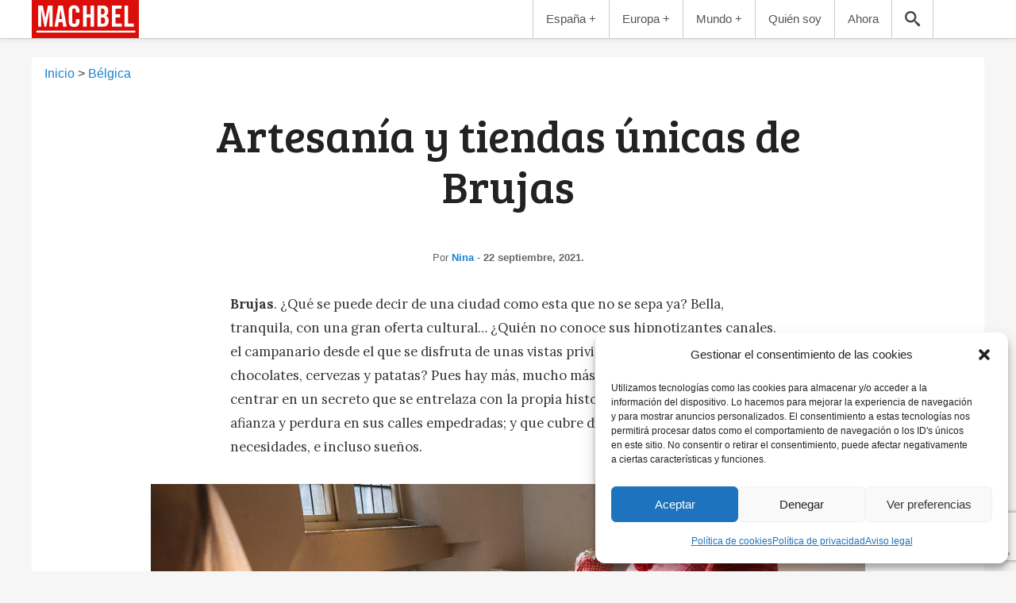

--- FILE ---
content_type: text/html; charset=UTF-8
request_url: https://machbel.com/artesania-y-tiendas-unicas-de-brujas/
body_size: 69131
content:
<!DOCTYPE html><html lang="es"><head><meta charset="UTF-8" /><meta name="viewport" content="width=device-width" /><meta name="keywords" content="viaje, foto, blogger, españa, asturias, gastronomia, fotografo, sostenible, naturaleza, cultura" /><meta name="DC.Title" content="machbel - Fotografiando el mundo" /><meta name="DC.Creator" content="Víctor Gómez" /><meta name="DC.Description" content="Te ayudo a que cumplas tus sueños viajeros inspirándote con mis experiencias alrededor del mundo y ofreciéndote consejos para que viajes con estilo" /><meta name="DC.Publisher" content="machbel" /><meta name="DC.Language" content="es_ES" /><meta property="fb:page_id" content="345933968756165" /><link rel="stylesheet" media="print" onload="this.onload=null;this.media='all';" id="ao_optimized_gfonts" href="https://fonts.googleapis.com/css?family=Lora:400,700%7CBree+Serif&amp;display=swap"><link rel="apple-touch-icon" sizes="57x57" href="https://machbel.com/wp-content/themes/machbel/images/apple-icon-57x57.png"><link rel="apple-touch-icon" sizes="60x60" href="https://machbel.com/wp-content/themes/machbel/images/apple-icon-60x60.png"><link rel="apple-touch-icon" sizes="72x72" href="https://machbel.com/wp-content/themes/machbel/images/apple-icon-72x72.png"><link rel="apple-touch-icon" sizes="76x76" href="https://machbel.com/wp-content/themes/machbel/images/apple-icon-76x76.png"><link rel="apple-touch-icon" sizes="114x114" href="https://machbel.com/wp-content/themes/machbel/images/apple-icon-114x114.png"><link rel="apple-touch-icon" sizes="120x120" href="https://machbel.com/wp-content/themes/machbel/images/apple-icon-120x120.png"><link rel="apple-touch-icon" sizes="144x144" href="https://machbel.com/wp-content/themes/machbel/images/apple-icon-144x144.png"><link rel="apple-touch-icon" sizes="152x152" href="https://machbel.com/wp-content/themes/machbel/images/apple-icon-152x152.png"><link rel="apple-touch-icon" sizes="180x180" href="https://machbel.com/wp-content/themes/machbel/images/apple-icon-180x180.png"><link rel="icon" type="image/png" sizes="192x192"  href="https://machbel.com/wp-content/themes/machbel/images/android-icon-192x192.png"><link rel="icon" type="image/png" sizes="32x32" href="https://machbel.com/wp-content/themes/machbel/images/favicon-32x32.png"><link rel="icon shortcut" type="image/png" sizes="96x96" href="https://machbel.com/wp-content/themes/machbel/images/favicon-96x96.png"><link rel="icon" type="image/png" sizes="16x16" href="https://machbel.com/wp-content/themes/machbel/images/favicon-16x16.png"><link rel="manifest" href="https://machbel.com/wp-content/themes/machbel/images/manifest.json"><meta name="msapplication-TileColor" content="#ffffff"><meta name="msapplication-TileImage" content="https://machbel.com/wp-content/themes/machbel/images/ms-icon-144x144.png"><meta name="theme-color" content="#ffffff"><link rel="profile" href="http://gmpg.org/xfn/11" /><link rel="pingback" href="https://machbel.com/xmlrpc.php" /><link rel="alternate" type="application/rss+xml" title="RSS 2.0" href="https://machbel.com/feed/" /><meta property="fb:pages" content="345933968756165" /><meta name='robots' content='index, follow, max-image-preview:large, max-snippet:-1, max-video-preview:-1' /> <!-- Etiqueta de Google (gtag.js) modo de consentimiento dataLayer añadido por Site Kit --> <script defer id="google_gtagjs-js-consent-mode-data-layer" src="[data-uri]"></script> <!-- Fin de la etiqueta Google (gtag.js) modo de consentimiento dataLayer añadido por Site Kit --> <!-- This site is optimized with the Yoast SEO plugin v26.7 - https://yoast.com/wordpress/plugins/seo/ --><title>Artesanía y tiendas únicas de Brujas - machbel</title><meta name="description" content="Recorrido por algunas de las tiendas de artesanía y productos típicos de Brujas más importantes. Pastelerías, tiendas de ropa, ópticas, música..." /><link rel="canonical" href="https://machbel.com/artesania-y-tiendas-unicas-de-brujas/" /><meta property="og:locale" content="es_ES" /><meta property="og:type" content="article" /><meta property="og:title" content="Artesanía y tiendas únicas de Brujas - machbel" /><meta property="og:description" content="Recorrido por algunas de las tiendas de artesanía y productos típicos de Brujas más importantes. Pastelerías, tiendas de ropa, ópticas, música..." /><meta property="og:url" content="https://machbel.com/artesania-y-tiendas-unicas-de-brujas/" /><meta property="og:site_name" content="machbel" /><meta property="article:publisher" content="http://facebook.com/machbel" /><meta property="article:published_time" content="2016-07-05T08:54:09+00:00" /><meta property="article:modified_time" content="2021-09-22T18:09:43+00:00" /><meta property="og:image" content="https://machbel.com/fotos/2016/06/Vestidos-de-boda-Veerle-Praet-Tiendas-de-Brujas-Bélgica-by-machbel.jpg" /><meta property="og:image:width" content="900" /><meta property="og:image:height" content="600" /><meta property="og:image:type" content="image/jpeg" /><meta name="author" content="Nina" /><meta name="twitter:card" content="summary_large_image" /><meta name="twitter:creator" content="@machbel" /><meta name="twitter:site" content="@machbel" /><meta name="twitter:label1" content="Escrito por" /><meta name="twitter:data1" content="Nina" /><meta name="twitter:label2" content="Tiempo de lectura" /><meta name="twitter:data2" content="9 minutos" /><style media="all">html,body,div,span,applet,object,iframe,h1,h2,h3,h4,h5,h6,p,blockquote,pre,a,abbr,acronym,address,big,cite,code,del,dfn,em,font,ins,kbd,q,s,samp,small,strike,strong,sub,sup,tt,var,dl,dt,dd,ol,ul,li,fieldset,form,label,legend,table,caption,tbody,tfoot,thead,tr,th,td{border:0;font-family:inherit;font-size:100%;font-style:inherit;font-weight:inherit;margin:0;outline:0;padding:0;vertical-align:baseline}:focus{outline:0}body{background-color:#f6f6f6;line-height:1;-webkit-font-smoothing:antialiased;min-width:300px}h4{clear:both}ol,ul{list-style:none}table{border-collapse:separate;border-spacing:0}caption,th,td{font-weight:400;text-align:left}blockquote:before,blockquote:after,q:before,q:after{content:""}blockquote,q{quotes:"" ""}a img{border:0}article,aside,details,figcaption,figure,footer,header,hgroup,menu,nav,section{display:block}@font-face{font-family:'icomoon';src:url(//machbel.com/wp-content/themes/machbel/fonts/icomoon.eot?td2k77);src:url(//machbel.com/wp-content/themes/machbel/fonts/icomoon.eot?td2k77#iefix) format('embedded-opentype'),url(//machbel.com/wp-content/themes/machbel/fonts/icomoon.ttf?td2k77) format('truetype'),url(//machbel.com/wp-content/themes/machbel/fonts/icomoon.woff?td2k77) format('woff'),url(//machbel.com/wp-content/themes/machbel/fonts/icomoon.svg?td2k77#icomoon) format('svg');font-weight:400;font-style:normal}[class^=icon-],[class*=" icon-"]{font-family:'icomoon' !important;speak:none;font-style:normal;font-weight:400;font-variant:normal;text-transform:none;line-height:1;-webkit-font-smoothing:antialiased;-moz-osx-font-smoothing:grayscale}.icon-camera:before{content:"\f030"}.icon-plane:before{content:"\f072"}.icon-globe:before{content:"\f0ac"}.icon-medkit:before{content:"\f0fa"}.icon-rocket:before{content:"\f135"}.icon-automobile:before{content:"\f1b9"}.icon-car:before{content:"\f1b9"}.icon-bed:before{content:"\f236"}.icon-hotel:before{content:"\f236"}.icon-circle-arrow-right:before{content:"\e610"}.icon-circle-arrow-left:before{content:"\e611"}.icon-remove-sign:before{content:"\e612"}.icon-menu2:before{content:"\e20e"}.icon-angulo-cuadrado:before{content:"\e618"}.icon-arrow-right:before{content:"\e615"}.icon-pinterest:before{content:"\e600"}.icon-google-plus:before{content:"\e601"}.icon-twitter:before{content:"\e602"}.icon-facebook:before{content:"\e603"}.icon-flickr:before{content:"\e604"}.icon-bubble:before{content:"\e606"}.icon-mail:before{content:"\e607"}.icon-linkedin:before{content:"\e608"}.icon-feed:before{content:"\e609"}.icon-instagram:before{content:"\e60a"}.icon-facebook2:before{content:"\e60b"}.icon-share:before{content:"\e60c"}.icon-home:before{content:"\e60d"}.icon-spinner:before{content:"\e60e"}.icon-cancel-circle:before{content:"\e60f"}.icon-thumbs-up:before{content:"\e614"}.icon-search:before{content:"\e616"}.icon-firma:before{content:"\e617"}.icon-list:before{content:"\e61a"}.icon-menu:before{content:"\e9bd"}#page{margin:0 auto}#content-full{background-color:#fff;margin:1.5rem auto;padding:1rem;max-width:950px}#primary,#primary-home,#primary-archive{margin:0;padding:.5rem 0 0;overflow:hidden}#primary-home{padding-top:1.5rem}body,input,textarea{color:#373737;font:1rem helvetica,sans-serif;line-height:1.625rem;max-width:inherit}.single{background-color:#f6f6f6}hr{background-color:#ccc;border:0;height:1px;margin-bottom:1.5rem}p,.entry-content li{margin-bottom:2rem;font-size:1.05rem !important;font-family:"Lora",serif;line-height:1.8;word-break:keep-all;text-wrap:pretty}ul,ol{margin:0 0 1.4rem 2.4rem}ul{list-style:disc}ol{list-style-type:decimal}ol ol{list-style:upper-alpha}ol ol ol{list-style:lower-roman}ol ol ol ol{list-style:lower-alpha}ul ul,ol ol,ul ol,ol ul{margin-bottom:0}dl{margin:0 1.5rem}dt{font-weight:700}dd{margin-bottom:1.5rem}strong{font-weight:700}cite,em,i{font-style:italic}blockquote{margin:0 0 2rem}blockquote>p{margin-bottom:0;color:#999;font-family:sans-serif;font-size:2.5rem !important;font-weight:700;line-height:1.1;margin:0 auto;max-width:800px;text-align:center}.cite{background-color:#4fc1e9;color:#fff;font-weight:400;margin:0 auto 1.3rem;padding:1.2rem 1rem 1.2rem 4rem;position:relative;max-width:800px}.cite:before{color:#fff;content:"\201C";font-size:5rem;font-family:Georgia,serif;font-weight:700;position:absolute;left:.4rem;top:2.2rem}.cite a{color:#0000d5}.cite p{margin-bottom:0}.information{background-color:#fff9c0;display:block;padding:1rem 1.5rem 1.2rem;margin:0 auto 1.5rem;max-width:850px}.information>p:last-child{margin-bottom:0}.information>p{margin:0 0 .2rem 1rem}.information hr{margin:-1.5rem 0 .5rem}.information li h3{margin:0;font-size:1.2rem;font-weight:700}.ad{border-left:5px solid #1982d1}.single .entry-content>.menu-post,.page .entry-content>.menu-post{background-color:#41b7d8;color:#fff;padding:1.5rem 1rem 1.5rem 3rem;width:400px}.entry-content>.menu-post>li{margin-bottom:.4rem}.menu-post>li>a{color:#fff;font-size:1.1rem}pre{background:#f4f4f4;font:1rem "Courier 10 Pitch",Courier,monospace;line-height:1.5;margin-bottom:1.5rem;overflow:auto;padding:.7rem 1.5rem}code,kbd{font:1rem Monaco,Consolas,"Andale Mono","DejaVu Sans Mono",monospace}abbr,acronym,dfn{border-bottom:1px dotted #666;cursor:help}address{display:block;margin:0 0 1.5rem}ins{text-decoration:none}sup,sub{font-size:.6rem;height:0;line-height:1;position:relative;vertical-align:baseline}sup{bottom:1ex}sub{top:.5ex}input[type=text],input[type=email],input[type=password],textarea{background:#fafafa;-moz-box-shadow:inset 0 1px 1px rgba(0,0,0,.1);-webkit-box-shadow:inset 0 1px 1px rgba(0,0,0,.1);box-shadow:inset 0 1px 1px rgba(0,0,0,.1);border:1px solid #ddd;color:#333;max-width:270px;width:100%;font-family:"Lora",serif}input[type=text]:focus,input[type=email]:focus,textarea:focus{color:#000}textarea{padding-left:.2rem;width:98%;max-width:inherit}input[type=text],input[type=email]{padding:.2rem}input[type=submit]{cursor:pointer}a{color:#1982d1;text-decoration:none}a:focus,a:active,a:hover{text-decoration:underline}h2{font-size:1.9rem}h3{font-size:1.1rem}#branding{background-color:#fff;border-bottom:1px solid #ccc;box-shadow:0 1px 6px rgba(0,0,0,.1);overflow:visible;position:fixed;width:100%;z-index:1000;top:0;position:-webkit-sticky;position:-moz-sticky}.site-title{margin:0}.site-title>a{background-color:#db0e09;float:left;height:2rem;margin:0;overflow:hidden;padding:.4rem .3rem .6rem .4rem}.site-title>a:before{color:#fff;content:"\e617";display:block;font-family:'icomoon';font-display:auto;font-size:11rem;line-height:2.2rem;text-transform:none;-webkit-font-smoothing:antialiased;-moz-osx-font-smoothing:grayscale}.site-title>a:hover,.site-title>a:active{background-color:#333}.site-description{display:none}#branding .icon-facebook,#branding .icon-instagram{font-size:1.2rem;letter-spacing:2rem;display:block;color:#333;line-height:1rem;overflow:hidden;padding:1rem .5rem;position:absolute;right:6.2rem;top:0;width:1.2rem}#branding .icon-instagram{right:4rem}#branding .icon-facebook:hover,#branding .icon-instagram:hover{background-color:#db0e09;color:#fff;text-decoration:none}#header_container{margin:0 auto}#header_container .google-auto-placed{display:none}#access{display:block}.show-menu{color:#333;cursor:pointer;float:right;font-size:3rem;letter-spacing:6rem;line-height:1;overflow:hidden;position:relative;width:3rem}.show-menu:hover{background-color:#db0e09;color:#fff}.show-menu:before{content:"\e20e"}#show-menu,.skip-link{display:none}#show-menu[type=checkbox]:checked~ul{display:block}.menu{background-color:#fff;display:none;clear:both;list-style:none;margin:0;overflow:auto;height:25rem;right:0;top:3rem}.menu>li{clear:both;border-top:1px solid #777;font-size:1.3rem;line-height:2rem;text-align:center}.menu li>a,.menu li>span{color:#555;cursor:pointer;display:block;padding:.67rem;text-decoration:none}.menu ul ul{background-color:#fff;display:none;left:166px;list-style:outside none none;margin:0;position:absolute;top:0;z-index:99999}.menu ul ul li{min-width:180px;border:1px solid #ccc;border-width:1px 1px 1px 0;margin-top:-1px}.menu ul ul ul{left:100%;top:0}.menu ul ul a{line-height:1em;padding:10px;width:160px;height:auto}.menu li:hover>a,.menu ul ul :hover>a,.menu .current-menu-item>a,.menu .submenu .current-menu-item>a,.menu ul .current-menu-item>a,.menu .submenu .current-cat>a,.menu .submenu li>a:hover{color:#fff;background-color:#db0e09}.menu ul li.current_page_item>a,.menu ul li.current-menu-ancestor>a,.menu ul li.current-menu-parent>a{color:#bb2d00;background-color:#fff}.menu .submenu{background-color:#fff;clear:both;display:block;float:none;list-style:outside none none;margin:0;padding:0}.menu .submenu li{text-align:left;position:relative}.menu .submenu li>a{background-color:#fff;color:#555;padding:.5rem 1.2rem}#searchform{background-color:#fff;border:1px solid #ccc;border-width:0 1px 1px;margin:0 auto;overflow:auto;padding:.5rem 1rem;right:2rem;width:300px}.menu #searchform{border:none;margin-bottom:5rem}#searchform .field{font-size:1rem;height:1.5rem;margin:0 0 0 -1.4rem;padding:.2rem .2rem .2rem 1.8rem;width:200px}#searchform .icon-search{display:block;float:left;letter-spacing:5rem;overflow:hidden;width:1rem}.icon-search:before{content:"\e616";color:#9a9a9a;font-family:'icomoon';font-display:auto;speak:none;font-size:1rem;-webkit-font-smoothing:antialiased;-moz-osx-font-smoothing:grayscale;margin:.8rem 0 0;line-height:2;height:.2rem;position:relative}#searchform>button{cursor:pointer;padding:.3rem .5rem}#branding #show-search[type=checkbox]:checked~form{display:block}#show-search,.show-search{display:none}.show-search{font-size:0;cursor:pointer}.show-search.icon-search:before{color:#444;font-size:1.2rem;line-height:2.51;margin:0 1rem}.show-search.icon-search:hover:before,.show-search.icon-search:hover{background-color:#db0e09;color:#fff}#main{clear:both;margin:0 auto;padding:3rem 0 0;width:100%}.container{clear:both;margin:0 auto;width:100%}.page-title{color:#222;font-size:2rem;font-family:"Trebuchet MS",sans-serif;line-height:2.6rem}.page-title a{font-size:.8rem;font-weight:700;letter-spacing:0;text-transform:none}.post{background-color:#fff;margin:0 auto 1rem;overflow:hidden;position:relative}.entry-header{margin:0 auto}.page .entry-header{max-width:inherit}.page .entry-content{overflow:auto}.breadcrumb{padding:.5rem 1rem 2rem;margin:0 auto}.breadcrumb>li{display:inline}.entry-title{font-family:sans-serif;font-size:1.5rem;line-height:1.9rem}.single .entry-title{font-family:"Bree serif",serif;font-weight:400;font-size:2.2rem;line-height:2.8rem;padding:0 2rem;text-align:center;margin:0 auto 3rem;max-width:800px}.entry-title,.entry-title>a{color:#222;margin:0 0 1rem;text-decoration:none}.entry-title>a:hover,.entry-title>a:focus,.entry-title>a:active{color:#1982d1}.entry-meta{color:#666;clear:both;font-size:.8rem;line-height:1.4rem;margin:0 0 1rem;text-align:center}.home .entry-meta{text-align:left}.single .entry-meta{margin:0 auto;max-width:900px;margin-bottom:2rem}.single footer.entry-meta{margin-bottom:0;padding-bottom:2.5rem}.tag-links{display:block;margin:0 auto;max-width:800px;text-align:left}.entry-meta a{font-weight:700}.entry-meta .title,.entry-meta .nickname,.entry-meta .adr{display:none}.entry-meta .icon-facebook,.entry-meta .icon-instagram{color:#565656;display:inline-block;font-size:.9rem;letter-spacing:1rem;overflow:hidden;text-decoration:none;width:.9rem}.home .entry-summary{margin:-1rem 0 0}.entry-content h1,.entry-content h2,.comment-content h1,.comment-content h2{color:#000;font-family:Georgia,serif;margin:1rem 0;line-height:1.3;font-size:2rem;font-weight:700}.entry-content h3{font-size:1.5rem;font-family:"Lora",serif;font-weight:700;margin:2rem 0 .5rem 1rem}.entry-content h4{font-family:"Lora",serif;font-size:1.3rem;line-height:3rem}.entry-content ul,.entry-content ol,.comment-content ul,.comment-content ol{margin-bottom:.4rem;font-family:"Lora",serif;font-size:1rem}.single .entry-content>p,.single .entry-content>ul,.single .entry-content>ol,.single .entry-content>h2,.single .entry-content>h3,.single .entry-content>h4,.single .entry-header .entry-meta{margin-left:auto;margin-right:auto;max-width:700px;padding:0 1rem}.entry-content li{clear:both;margin-bottom:.4rem}.comment-content ul ul,.comment-content ol ol,.comment-content ul ol,.comment-content ol ul{margin-bottom:0}.comment-content p{font-size:.95rem;margin-bottom:1rem}.more-link{background-color:#41b7d8;color:#fff;font-size:1.05rem;padding:.4rem .8rem}.more-link:hover{background-color:silver;text-decoration:none}.more-link:after{content:"\e615";font-family:'icomoon';font-display:auto;speak:none;font-size:.8rem;margin:0 0 0 .1rem;-webkit-font-smoothing:antialiased;-moz-osx-font-smoothing:grayscale}.author-preview{margin:0 auto;max-width:800px;overflow:auto;text-align:left}.author-preview h5{font-weight:700}.author-preview img{border-radius:15px;float:left;margin:0 1.5rem 0 0;width:130px}.post-password-required .entry-header .comments-link{margin:1.5rem 0 0}.post-password-required input[type=password]{margin:.8rem 0}.post-password-required input[type=password]:focus{background:#f7f7f7}figure{max-width:1024px !important;width:auto !important;margin:0 auto}.wp-block-image{margin:0 auto !important}img[class*=align],img[class*=wp-image-],img[class*=wp-post-]{display:block;margin:0 auto;padding:0;height:auto;width:auto;max-width:100%}.wp-caption-text,figcaption{line-height:2rem;text-align:left;font-size:.95rem;font-style:italic;text-align:center}.twitter-tweet-rendered,.instagram-media-rendered{margin-left:auto !important;margin-right:auto !important}.wp-block-button{margin-bottom:1.5rem}.alignleft,img.alignleft{display:inline;float:left;margin-right:1.625em}.alignright,img.alignright{display:inline;float:right;margin-left:1.625em}.su-column.alignright{float:right;margin:0 0 0 4%}.aligncenter,img.aligncenter{clear:both;display:block;margin-left:auto;margin-right:auto}.entry-content img,.comment-content img,.widget img{max-width:100%}img.alignleft,img.alignright,img.aligncenter{margin-bottom:.5rem}p>img{margin-top:.4rem}.home .post{display:block;margin:0 0 2rem;position:relative}.home .post .thumbnail-link:hover,.home .post .thumbnail-link:active{opacity:.7}.home .post .entry-header{background-color:#fff;display:block;margin:0 auto;position:relative;z-index:0}.home .post .entry-summary>p{background-color:#fff;margin:0 auto;padding:0 1rem 1.4rem;position:relative;z-index:100}.home .post .wp-caption{border:none;height:474px;overflow:hidden;position:absolute;top:0;z-index:0}.home .post .wp-caption img{box-shadow:none;width:100%}.featured-items{clear:both;overflow:auto;padding-bottom:1px}.featured-items.highlight{background-color:#029b1d;color:#fff;margin-bottom:2rem}.featured-items.highlight{padding:.2rem 1rem 0}.sections-title{font-family:"Trebuchet MS",sans-serif;font-size:1.4rem;line-height:1.8rem;padding:.5rem 0}.sections-title>a{color:#333}.highlight .sections-title>a{color:#fff}.featured-items .small-item{background-color:#fff;border-radius:2px;box-shadow:1px 1px 3px #ddd;margin:0 auto 1.5rem auto;max-width:388px}.featured-items.highlight .small-item{box-shadow:none}.featured-items .small-item>a,.archive #content .post .post-thumbnail,.search #content .post .post-thumbnail{color:#222;display:block;position:relative}.featured-items .small-item>a:hover,.featured-items .small-item>a:active{color:#db0e09;opacity:.7;text-decoration:none}.featured-items .entry-header>.entry-meta{background-color:#fff;color:inherit;height:auto;left:0;padding:0 .5rem;position:absolute;top:0}.featured-items .entry-title{color:inherit;font-family:Lora,serif;font-size:1rem;line-height:1.2rem;min-height:3rem;text-align:left;padding:0;font-weight:400;margin:.5rem}.featured-items{max-width:396px;margin-left:auto;margin-right:auto}.home .featured-items .small-item{width:100%}.home .featured-items .small-item:last-child{margin-right:auto}.single-post .sections-title{font-size:1.4rem;padding-bottom:0}.single-post .social-title{font-size:1.4rem;padding-bottom:0;text-align:left;max-width:780px;margin:2rem auto -1.5rem auto}.video-container iframe,.video-container object,.video-container embed{width:100%}iframe{max-width:100%}.page-numbers{clear:both;margin:1.5rem 0;text-align:center}.page-numbers>li{display:inline-block;list-style:none}.page-numbers>li>a,.page-numbers>li>.current{display:inline-block;font-size:1.6em;margin:0;padding:.8rem 1.4rem;text-decoration:none}.page-numbers a:hover,.page-numbers a:active,.page-numbers .active{background-color:#41b7d8;color:#fff}#badges{clear:both;margin:2rem 0 1.5rem;overflow:auto}#badges ul{float:left;margin:0;list-style:none}#badges li{padding:0 9px 0 8px;display:inline-block}#badges li>a:hover{opacity:.7}#badges img{height:auto;vertical-align:middle;width:100%}#badges .awards{clear:both}#badges .colaborations,#badges .awards{padding:2rem 1rem 0}#footer{background-color:#fff;border-top:1px solid #ccc;clear:both;font-size:.8rem;line-height:1rem;margin:.6rem 0 0;overflow:auto;padding:2rem 1% 3rem 0}#footer .logo{text-align:center}#footer .logo>a{color:#666;display:block;text-decoration:none}#footer .logo>a:before{color:#333;content:"\e617";display:block;font-family:'icomoon';font-display:auto;font-size:11rem;line-height:3rem;text-transform:none;-webkit-font-smoothing:antialiased;-moz-osx-font-smoothing:grayscale}#footer .footer-nav{width:100%;text-align:center}#footer .footer-nav .colophon-links{vertical-align:top}#footer .footer-nav-last{text-align:center}#footer .social-icons{margin:1rem 0}#footer .social-icons>li{display:inline-block}#footer .social-icons>li>a{color:#333;display:block;font-size:2rem;margin:0 1rem 0 0;overflow:hidden;width:2rem;text-decoration:none}.colophon-links{font-size:.85rem;letter-spacing:.05rem;list-style:none;margin:0 0 2rem}.colophon-links>li{line-height:1.75}.colophon-links>.title{text-transform:uppercase;margin:0 0 1rem;color:#999}.social-buttons{margin:0 auto;min-height:1.3rem;overflow:auto;padding:2rem 0 1.5rem}.social-buttons:nth-child(2){margin:1rem auto .2rem auto}.social-buttons>li{list-style:none;margin:0 .5% 1rem 0}.social-buttons>li>a{border-radius:3px;box-shadow:0 -4px 0 rgba(0,0,0,.15) inset;color:#fff;display:block;line-height:3.5rem;font-size:.9rem;font-weight:400;text-transform:uppercase;text-align:center}.social-buttons>li>a:hover,.social-buttons>li>a:active{text-decoration:none;box-shadow:0 -3.6rem 0 rgba(0,0,0,.2) inset}.social-buttons>li>a:before{font-family:'icomoon';font-display:auto;margin-right:.5rem}.social-buttons>.facebook>a{background-color:#3b5998}.social-buttons>.facebook>a:before{content:"\e614"}.social-buttons>.twitter>a{background-color:#55acee}.social-buttons>.twitter>a:before{content:"\e602"}.social-buttons>.googleplus>a{background-color:#dc4e41}.social-buttons>.googleplus>a:before{content:"\e601"}.social-buttons>.pinterest>a{background-color:#cd252b}.social-buttons>.pinterest>a:before{content:"\e600"}.social-buttons>.bookaway>a{background-color:#fa0}.social-buttons>.booking>a{background-color:#003580}.social-buttons>.intermundial>a{background-color:#0061a1}.social-buttons>.civitatis>a{background-color:#f70759}.social-icons{margin:0 0 1rem;overflow:auto;text-align:center}.social-icons>li{display:inline-block;height:2.5rem}.social-icons>li>a{transition-duration:.2s;transition-timing-function:ease;color:#888;float:left;font-size:2.2rem;letter-spacing:2rem;line-height:2.5rem;height:2.5rem;margin:0 1rem 0 0;overflow:hidden;text-decoration:none;width:2.5rem;-webkit-text-stroke:.6px}.social-icons>li>a:hover,.social-icons>li>a:active{color:#1982d1}#loading{background:none repeat scroll 0 0 rgba(0,0,0,.85);bottom:0;height:100%;left:0;overflow-x:auto;overflow-y:scroll;position:fixed;right:0;top:0;width:100%;z-index:15001}a.lbactive{display:block;position:relative;z-index:15002}a.lbactive img{border-color:transparent}#infinite-handle{margin:0 0 4rem;text-align:center}.archive #infinite-handle,.search #infinite-handle{margin-top:3rem}#infinite-handle>span{border-radius:7px !important;font-size:2rem !important;padding:10px 28px !important}#infinite-handle>span:hover{color:#fff}.infinite-loader{animation:anim-rotate .7s infinite steps(8);-webkit-animation:anim-rotate .7s infinite steps(8);display:block;height:2rem !important;margin:0 0 .4rem 1rem;width:2rem !important;text-indent:inherit !important;clear:both}.infinite-loader:before{font-family:'icomoon';font-display:auto;speak:none;font-style:normal;font-weight:400;font-variant:normal;text-transform:none;line-height:1;font-size:2rem;-webkit-font-smoothing:antialiased;-moz-osx-font-smoothing:grayscale;content:"\e60e"}@keyframes anim-rotate{0%{transform:rotate(0)}100%{transform:rotate(360deg)}}@-webkit-keyframes anim-rotate{from{-webkit-transform:rotate(0deg)}to{-webkit-transform:rotate(360deg)}}#button-up{background-color:#333;border-radius:5px;display:none;position:fixed;bottom:1rem;right:1rem;overflow:hidden;height:2rem;line-height:2rem;opacity:.2;padding:.3rem .5rem .5rem;width:1.9rem;z-index:500}#button-up:before{color:#fff;content:"\e610";display:block;font-family:'icomoon';font-display:auto;font-size:2rem;-webkit-font-smoothing:antialiased;-moz-osx-font-smoothing:grayscale;-webkit-transform:rotate(270deg);transform:rotate(270deg)}#button-up:hover,#button-up:hover:before{opacity:.9;text-decoration:none}#cookie-law{background-color:#eee;border-top:.2rem solid #666;bottom:0;font-size:.8rem;padding:1rem;position:fixed;text-align:center;width:100%;z-index:100}#cookie-law>a{color:#333}a#cookie-button{background-color:#222;color:#fff;display:inline-block;font-weight:700;margin:.5rem 1rem 0;padding:1rem}.widget{clear:both}.widget-title{color:#666;font-size:.8rem;font-weight:500;letter-spacing:.1rem;text-transform:uppercase}.widget>ul{margin:0;padding:0 0 0 1rem}.widget>ul ul{margin-left:1.5rem}.widget>ul li{color:#777}.widget ul .cat-item>.children{margin-bottom:.8rem;margin-top:.1rem}.widget a{text-decoration:none}.widget a:hover,.widget a:focus,.widget a:active{text-decoration:underline}.categories>h3{margin:0 0 0 1rem}.hoteles_widget{overflow:auto;list-style:none;margin:0 0 1rem}.hoteles_widget>li{float:left;margin:0 1rem 0 0}.fancybox-wrap,.fancybox-skin,.fancybox-outer,.fancybox-inner,.fancybox-image,.fancybox-wrap iframe,.fancybox-wrap object,.fancybox-nav,.fancybox-nav span,.fancybox-tmp{padding:0;margin:0;border:0;outline:none;vertical-align:top}.fancybox-wrap{position:absolute;top:0;left:0;z-index:8020}.fancybox-skin{position:relative;background:#f9f9f9;color:#444;text-shadow:none;-webkit-border-radius:4px;-moz-border-radius:4px;border-radius:4px}.fancybox-opened{z-index:8030}.fancybox-opened .fancybox-skin{-webkit-box-shadow:0 10px 25px rgba(0,0,0,.5);-moz-box-shadow:0 10px 25px rgba(0,0,0,.5);box-shadow:0 10px 25px rgba(0,0,0,.5)}.fancybox-outer,.fancybox-inner{position:relative}.fancybox-inner{overflow:hidden}.fancybox-type-iframe .fancybox-inner{-webkit-overflow-scrolling:touch}.fancybox-error{color:#444;font:14px/20px "Helvetica Neue",Helvetica,Arial,sans-serif;margin:0;padding:15px;white-space:nowrap}.fancybox-image,.fancybox-iframe{display:block;width:100%;height:100%}.fancybox-image{max-width:100%;max-height:100%}#fancybox-loading{background-color:#000;border-radius:.5rem;position:fixed;top:50%;left:50%;margin:-1.6rem 0 0 -1.6rem;opacity:.8;padding:.6rem;cursor:pointer;z-index:8060}#fancybox-loading>div{animation:anim-rotate .7s infinite steps(8);-webkit-animation:anim-rotate .7s infinite steps(8);color:#fff;width:2rem;height:2rem}#fancybox-loading>div:before{font-family:'icomoon';font-display:auto;speak:none;line-height:1;font-size:2rem;-webkit-font-smoothing:antialiased;-moz-osx-font-smoothing:grayscale;content:"\e60e"}.fancybox-close{color:#000;position:absolute;top:-.85rem;right:-1rem;cursor:pointer;z-index:8040}.fancybox-close:hover,.fancybox-close:active{color:#be0d09;text-decoration:none}.fancybox-close:before{content:"\e60f";display:block;font-family:'icomoon';font-display:auto;font-size:1.6rem;line-height:1;text-shadow:-2px 0 #fff,0 2px #fff,2px 0 #fff,0 -2px #fff;-webkit-font-smoothing:antialiased;-moz-osx-font-smoothing:grayscale}.fancybox-nav{position:absolute;top:0;width:40%;height:100%;cursor:pointer;text-decoration:none;background:transparent url(//machbel.com/wp-content/themes/machbel/fancybox/blank.gif);-webkit-tap-highlight-color:rgba(0,0,0,0);z-index:8040}.fancybox-prev{left:0}.fancybox-next{right:0}.fancybox-nav span{position:absolute;top:50%;margin:-1rem 1rem 0;cursor:pointer;z-index:8040;visibility:hidden;width:1rem;height:1.4rem;background-color:#fff;color:#000;display:block;font-family:'icomoon';font-display:auto;font-size:1.8rem;text-shadow:-2px 0 #fff,0 2px #fff,2px 0 #fff,0 -2px #fff;-webkit-font-smoothing:antialiased;-moz-osx-font-smoothing:grayscale}.fancybox-prev span:before{content:"\e611";margin:-5px}.fancybox-next span{right:0}.fancybox-next span:before{content:"\e610";margin:-5px}.fancybox-nav:hover{text-decoration:none}.fancybox-nav:hover span{visibility:visible}.fancybox-tmp{position:absolute;top:-99999px;left:-99999px;visibility:hidden;max-width:99999px;max-height:99999px;overflow:visible !important}.fancybox-lock{overflow:hidden}.fancybox-overlay{position:absolute;top:0;left:0;overflow:hidden;display:none;z-index:8010;background:url(//machbel.com/wp-content/themes/machbel/fancybox/fancybox_overlay.png)}.fancybox-overlay-fixed{position:fixed;bottom:0;right:0}.fancybox-lock .fancybox-overlay{overflow:auto;overflow-y:scroll}.fancybox-title{visibility:hidden;font:normal 13px/20px "Helvetica Neue",Helvetica,Arial,sans-serif;position:relative;text-shadow:none;z-index:8050}.fancybox-opened .fancybox-title{visibility:visible}.fancybox-title-float-wrap{position:absolute;bottom:0;right:50%;margin-bottom:-35px;z-index:8050;text-align:center}.fancybox-title-float-wrap .child{display:inline-block;margin-right:-100%;padding:2px 20px;background:0 0;background:rgba(0,0,0,.8);-webkit-border-radius:15px;-moz-border-radius:15px;border-radius:15px;text-shadow:0 1px 2px #222;color:#fff;font-weight:700;line-height:24px;white-space:nowrap}.fancybox-title-outside-wrap{position:relative;margin-top:10px;color:#fff}.fancybox-title-inside-wrap{padding-top:10px}.fancybox-title-over-wrap{position:absolute;bottom:0;left:0;color:#fff;padding:10px;background:#000;background:rgba(0,0,0,.8)}#lhbadge{margin:0 auto}#links h2{margin:1.5rem 0 .5rem}#links>li{padding:1rem 5rem 0 1.5rem;list-style:none}#links>li li{list-style:disc;line-height:1.5rem}#links .blogroll{margin:0 0 1.5rem}#top5{overflow:auto;margin:0}#top5>li{min-height:12rem;margin:0 0 0 1rem}#top5>li>ol{margin-left:1.8rem}.page-template-mapa #main{max-width:none}#content.mapa{width:auto}#mapa-full{width:100%;height:450px;margin:0 0 1rem}#mapa-post{width:100%;height:350px}#mapa-full img,#mapa-post img{max-width:inherit}.gm-style-iw{min-height:200px;max-width:520px}#infowindow-text{line-height:1.1rem}#infowindow-text>h2{margin:.1rem 0 .4rem}#infowindow-text>h2>a{font-size:1.1rem !important}#infowindow-text>p{font-size:.8rem;line-height:1.1rem;margin:.2rem 0 .5rem}#infowindow-text img{float:right;margin:2px 0 0 6px}.mapa h1{display:none}.mapa h2{font-size:1.8rem;margin:1.5rem 0 2rem 1rem}#mapa-controls{list-style:none;margin:.5rem .1rem 3rem .6rem;padding:0 0 .8rem;overflow:auto;text-align:center}#mapa-controls>li{background-color:#fff;cursor:pointer;display:inline-block;float:left;margin:0 .25rem .5rem;padding:.3rem .5rem;text-align:center;max-width:90px}#mapa-controls>li:hover{background-color:#eee}#mapa-controls>li.active{opacity:1}#mapa-controls>li>label{cursor:pointer;display:block}#mapa-controls>li>input{display:none}#mapa-controls>li>img{cursor:pointer}.onoffswitch{float:right;margin:0 1rem 0 0;position:relative;width:70px;-webkit-user-select:none;-moz-user-select:none;-ms-user-select:none;user-select:none}.onoffswitch-checkbox{display:none}.onoffswitch-label{display:block;overflow:hidden;cursor:pointer;border:2px solid #999;border-radius:12px}.onoffswitch-inner{display:block;width:200%;margin-left:-100%;-moz-transition:margin .3s ease-in 0s;-webkit-transition:margin .3s ease-in 0s;-o-transition:margin .3s ease-in 0s;transition:margin .3s ease-in 0s}.onoffswitch-inner:before,.onoffswitch-inner:after{float:left;width:50%;height:24px;padding:0;line-height:24px;font-size:14px;color:#fff;font-family:Trebuchet,Arial,sans-serif;font-weight:700;-moz-box-sizing:border-box;-webkit-box-sizing:border-box;box-sizing:border-box}.onoffswitch-inner:before{content:"ON";padding-left:10px;background-color:#1982d1;color:#fff}.onoffswitch-inner:after{content:"OFF";padding-right:10px;background-color:#eee;color:#999;text-align:right}.onoffswitch-switch{display:block;width:18px;margin:3px;background:#fff;border:2px solid #999;border-radius:12px;position:absolute;top:0;bottom:0;right:42px;-moz-transition:all .3s ease-in 0s;-webkit-transition:all .3s ease-in 0s;-o-transition:all .3s ease-in 0s;transition:all .3s ease-in 0s}.onoffswitch-checkbox:checked+.onoffswitch-label .onoffswitch-inner{margin-left:0}.onoffswitch-checkbox:checked+.onoffswitch-label .onoffswitch-switch{right:0}#comments{padding:1.5rem 1% 0;max-width:900px;margin:0 auto}#comments-title{font-size:1.4rem;padding:0 0 .5rem}.nopassword,.nocomments{color:#aaa;font-size:1.5rem;font-weight:100;margin:26px 0;text-align:center}.commentlist{list-style:none;margin:0 auto 0 20%;max-width:800px}.content .commentlist,.page-template-sidebar-page-php .commentlist{width:100%}.commentlist>li.comment{background:#fff;border:1px solid #ddd;border-radius:3px;margin:0 0 1.5rem;padding:.5rem;position:relative}.commentlist .pingback{background-color:transparent;margin:0 0 .8rem;padding:0 1.5rem}.commentlist .pingback>p{margin:0}.commentlist .children{list-style:none;margin:0}.commentlist .children li.comment{background:#f3f3f3;border-radius:0 3px 3px 0;margin:1.4rem 0 0;padding:1.2rem 1.4rem;position:relative}.comment-meta{color:#666;font-size:.8rem;line-height:1.2rem;padding:0 0 .3rem}.commentlist .children .comment .comment-meta{line-height:1.5rem;margin-left:50px}.commentlist .children .comment .comment-content{margin:1rem 0 0}.commentlist .children .comment .comment-content>p{margin:0}.comment-meta a{font-weight:700}.commentlist .avatar{border-radius:3px;box-shadow:0 1px 2px #ccc;left:-25%;padding:0;position:absolute;top:0;height:auto;max-width:3rem}.commentlist>li:before{color:#fff;content:"\e618";font-family:"icomoon";font-display:auto;font-size:2rem;left:-1.4rem;position:absolute;text-shadow:-1px -1px 0 #ddd,0px 1px 0 #ddd}.commentlist>li.pingback:before{content:''}.commentlist .children .avatar{left:1.5rem;top:1rem}.comment-reply-link{background:#eee;border-radius:3px;border:1px solid #ccc;color:#666;display:inline-block;font-size:.8rem;padding:0 .6rem;text-decoration:none}.comment-reply-link:hover,.comment-reply-link:focus,.comment-reply-link:active{background:#888;color:#fff}.comment-reply-link>span{display:inline-block;position:relative;top:-1px}.commentlist>li.bypostauthor{background:#ddd;border-color:#d3d3d3}.commentlist>li.bypostauthor .comment-meta{color:#575757}.commentlist>li.bypostauthor:before{color:#ddd;content:"\e618";font-family:"icomoon";font-display:auto;font-size:2rem;left:-1.4rem;position:absolute;text-shadow:-1px -1px 0 #d3d3d3,0px 1px 0 #d3d3d3}.commentlist .children>li.bypostauthor{background:#ddd;border-color:#d3d3d3}.page-template-sidebar-page-php #respond{width:auto}#respond{background:#ddd;margin:0 0 1.5rem;padding:1rem 1.5rem .5rem;position:relative}#reply-title{color:#373737;font-size:1.4rem;font-weight:700;line-height:2rem}#cancel-comment-reply-link{color:#888;font-size:.8rem;font-weight:400;line-height:2.2rem;position:absolute;right:1.7rem;top:1.9em}#cancel-comment-reply-link:focus,#cancel-comment-reply-link:active,#cancel-comment-reply-link:hover{color:#ff4b33}#respond input[type=submit]{padding:8px 14px}#respond #cancel-comment-reply-link{color:#666}#respond .logged-in-as a:hover,#respond #cancel-comment-reply-link:hover{text-decoration:underline}.commentlist #respond{margin:1.5rem 0 0;width:auto}#commentform>p{margin-bottom:.5rem}#commentform .avatar{border:1px solid #ccc;margin:.4rem .4rem 0 0;padding:1px;vertical-align:-.5rem}#commentform #comment{height:9rem}#commentform label{cursor:pointer;display:none}#commentform #mc4wp-checkbox>label{display:block}#commentform #mc4wp-checkbox>label>input,#commentform #subscribe_comments{vertical-align:top}.archive #content .post,.search #content .post{display:inline-block;margin:0 0 1rem;background-color:#fff;border-radius:2px;box-shadow:1px 1px 3px #ddd;border:none;overflow:hidden;vertical-align:top;max-width:392px;width:100%}.archive #content .post>a:hover,.archive #content .post>a:active,.search #content .post>a:hover,.search #content .post>a:active{text-decoration:none;opacity:.8}.archive #content .post>a:hover .entry-title,.archive #content .post>a:active .entry-title,.search #content .post>a:hover .entry-title,.search #content .post>a:active .entry-title{color:#db0e09}.archive #content .post .attachment-medium,.search #content .post .attachment-medium{height:auto;max-width:100%}.archive #content .post .post-thumbnail,.search #content .post .post-thumbnail{display:block}.archive #content .post .entry-summary,.search #content .post .entry-summary{padding:0 .5rem .5rem}.archive #content .post .entry-summary>p,.search #content .post .entry-summary>p{color:#373737;font-size:.9rem;line-height:1.2rem;margin:0;height:3.6rem;overflow:hidden}.archive #content .post .entry-summary>p:after,.search #content .post .entry-summary>p:after{content:'';text-align:right;position:absolute;bottom:0;right:0;width:50%;height:24px;background:linear-gradient(to right,rgba(255,255,255,0),#fff 50%)}.search .page-title,.date .page-title{margin:0 0 1rem}#main .error404 #searchform{background:#f9f9f9;border:1px solid #ddd;border-width:1px 0;margin:0 0 .5rem;overflow:hidden;padding:1.5rem 9%;width:80%}#main .error404 #s{background-color:#fff;font-size:1.2rem;line-height:1.2rem}#main .error404 .widget{clear:none;margin:0 1rem 1rem 0}#main .error404 .widget_archive{margin-right:0}#main .error404 .widgettitle{padding:0 0 .5rem}#main .error404 .featured-items{margin:2rem 0}#featured{box-shadow:0 1px 3px rgba(0,0,0,.2);background-color:#fff;position:relative;width:100%;max-width:900px;overflow:hidden;margin:0 auto 1rem}#featured>a>img{border-radius:0;box-shadow:none;max-width:100%;width:auto !important;height:auto !important}#featured>a{display:block;position:relative;text-decoration:none}.title_slider{font-family:"Bree serif",serif;display:block;line-height:1.8rem;margin:0;padding:.5rem 1rem}#featured>a:hover{opacity:.8}.welcome{clear:both;margin:0 auto;max-width:350px;overflow:auto}.welcome>h2{background-color:#186aa8;font-family:Lora,serif;font-size:26px;color:#fff;padding:12px 0;text-align:center;font-weight:700;text-transform:uppercase}.welcome>p{line-height:1.4;text-align:justify;padding:6px 8px 10px;margin:0;font-size:1rem !important}.welcome .welcome-shorcuts{margin:0;font-size:15px;list-style:none}.welcome .welcome-shorcuts a{overflow:auto;display:inline-block;vertical-align:middle;line-height:1.4;padding:0 0 0 10px;margin:0 0 14px}.welcome .welcome-shorcuts span{color:#333;font-size:36px;margin:0 16px 0 0;float:left;padding:3px 0;vertical-align:middle;width:35px;text-align:center}.welcome>a>img{border-radius:5px;display:block;height:auto;max-width:300px;margin:0 auto .4rem auto;width:100%}.welcome .social-icons{clear:both;margin:0 auto;text-align:center}.welcome .social-icons>li>a{font-size:2rem;line-height:3rem;margin-right:.4rem}.banner{text-align:center;margin:0 auto 2rem;max-width:728px}.banner_full{clear:both;margin:1rem auto 2rem}.banner_skyscraper{margin:5rem auto 0;width:300px;text-align:center}.banner_post{clear:both;margin:1rem auto 2rem;max-width:980px}#bannersidebar{text-align:center}#bannersidebar .banner{margin:0 0 2rem;display:inline-block;max-width:none;vertical-align:top}.code-block-15,.code-block-16{margin:0 0 2rem !important}.google-auto-placed{margin:1rem 0}.page-title,.sections-title,#comments-title{font-family:Lora,serif;font-weight:400}#offers_menu>h2{margin:0 0 1rem}#offers_menu .menu-offers{margin:0 0 1.4rem;overflow:auto}#offers_menu .menu-offers>li{list-style:none;display:inline-block;margin:0 .2rem 0 0}#offers_menu .menu-offers>li>a{background-color:#fff;border:1px solid;float:left;padding:.55rem .85rem}#travel-guide{background-color:#fff;padding:20px;margin:0 0 1.5rem}#travel-guide .with-background{height:300px;margin:0 0 1rem;padding:0;position:relative;vertical-align:middle}#travel-guide .with-background .entry-title{background:rgba(0,0,0,.25);bottom:1rem;color:#fff;left:1.5rem;padding:1rem;position:absolute;line-height:2.9rem;font-size:3.5rem}#travel-guide #content-full{overflow:auto}#travel-guide .entry-sidebar{margin:.4rem auto .4rem;min-width:250px;width:100%}#travel-guide .entry-menu{background-color:#f8f8f8;border:1px solid #ccc;padding:1rem 1.2rem;margin:0 0 1rem}#travel-guide .entry-menu>ul{margin:.5rem 0 0 1.2rem}#travel-guide .entry-menu>ul>li{margin:.25rem 0}#travel-guide .entry-menu .current_page_item{font-weight:700}#travel-guide .entry-menu .hotels{list-style:none;margin:1rem 0 0 -1.5rem;text-align:center}#travel-guide .entry-menu .hotels>a{color:#fff;padding:.5rem .8rem;background-color:#09f}#travel-guide #content{clear:both}#travel-guide #content>h2{margin:1.5rem 0 1rem}.tweet_publi{margin:-2rem 0 0}.tweet_publi>a{background-color:#1b95e0;border-radius:3px;box-sizing:border-box;color:#fff;font-size:.8rem;padding:4px 8px 3px 7px;position:relative}.tweet_publi>a:hover{background-color:#0c7abf;text-decoration:none}img.usr{padding:0 !important;margin:0 !important;border:none !important;display:inline !important;height:12px !important;vertical-align:baseline}table.usr{border:none}span.usr,div.usr{display:inline !important}#usrFooter{text-align:center;color:#888;background-color:#fffffc;padding:5px 0;margin:20px 2px 0;border-style:solid;border-color:#dadada;border-width:1px 0}.travel-items{list-style:none;margin:0 auto 2rem auto;overflow:auto}.travel-items>li>a{color:#fff;display:block;font-size:2rem;line-height:1.9rem;height:5.5rem;padding:3rem 1.7rem}.travel-items .hotel>a{background-color:#0896ff}.travel-items .car>a{background-color:#89af55}.travel-items .ticket>a{background-color:#00154d}.travel-items .parking>a{background-color:#096}.travel-items .insurance>a{background-color:#f05a1a}.travel-items .amazon>a{background-color:#f08804}.travel-items>li>a:hover{background-color:#6c0}.gallery-item{display:inline-block}.wp-block-media-text{max-width:1024px;margin:2rem auto 4rem auto}.woocommerce div.product{overflow:auto}.woocommerce div.product .product_title{line-height:1;font-size:3rem;text-align:left}.woocommerce-Price-amount,.price>span.amount{font-size:1.8rem}.woocommerce .quantity .qty{height:2rem}.woocommerce div.product p.price{float:left}.woocommerce div.product form.cart:nth-child(3){float:right}.woocommerce div.product div.summary p,.woocommerce .product_meta{clear:both}.woocommerce .breadcrumb{padding:0 0 1rem}.post-type-archive-product #content-full{background-color:transparent}.woocommerce ul.products li.product{background-color:#fff}.woocommerce ul.products li.product a img{margin-bottom:.5rem !important}.woocommerce ul.products li.product h3{color:#222;font-size:1.2rem !important;line-height:1.7rem;padding:1rem 8px !important;text-align:center}.woocommerce ul.products li.product .price{text-align:center}.woocommerce ul.products li.product .button{text-align:center;display:block;margin:1rem auto;width:65%}.submenu .widget_shopping_cart{width:200px}.woocommerce ul.cart_list,.woocommerce ul.product_list_widget{position:relative;left:0}.menu .mini_cart_item{min-width:inherit;border:none;background-color:#fff}.menu .mini_cart_item:hover,.menu .mini_cart_item:hover a{color:#555;background-color:#fff}.cart_list.product_list_widget{display:block}.woocommerce .widget_shopping_cart .cart_list li a.remove,.woocommerce.widget_shopping_cart .cart_list li a.remove{padding:.2rem .5rem;background-color:#fff}.woocommerce .widget_shopping_cart .cart_list li a.remove:hover,.woocommerce.widget_shopping_cart .cart_list li a.remove:hover{color:#cf0003 !important}.woocommerce ul.cart_list li a,.woocommerce ul.product_list_widget li a{width:auto;padding:.5rem .8rem .5rem 0}.menu .submenu li .mini_cart_item a:hover{color:#555;background-color:#fff}.widget_shopping_cart_content .woocommerce-Price-amount{font-size:1rem}.widget_shopping_cart_content p{margin:0}.woocommerce .widget_shopping_cart_content a.button{display:block;width:68%;margin:0 auto 10px auto;text-align:center}.woocommerce .widget_shopping_cart .total,.woocommerce.widget_shopping_cart .total{border:none !important;text-align:center;padding:1rem 0 !important}.woocommerce .added_to_cart.wc-forward{text-align:center;display:block;padding:0 0 .8rem}#customer_details input,#order_comments{padding:8px 10px}#billing_address_1,#billing_address_2{max-width:none}.woocommerce-ordering .orderby{padding:5px}#cart-frontstore{float:right;font-size:20px}#coupon_code{width:150px;padding:7px 10px}#terms{height:20px;width:20px;cursor:pointer}#order_review_heading{margin-top:25px}.woocommerce-result-count{display:none}.related.products{clear:both}.related.products>h2{padding:0 0 20px}.woocommerce #content div.product div.images,.woocommerce div.product div.images,.woocommerce-page #content div.product div.images,.woocommerce-page div.product div.images{width:30% !important;margin-left:20px}.woocommerce #content div.product div.summary,.woocommerce div.product div.summary,.woocommerce-page #content div.product div.summary,.woocommerce-page div.product div.summary{width:65% !important}.single-product.single .entry-content>p,.single-product.single .entry-content>ul,.single-product.single .entry-content>ol,.single-product.single .entry-content>h2,.single-product.single .entry-content>h3,.single-product.single .entry-content>h4,.single-product.single .entry-header .entry-meta{margin-left:0}.woocommerce .page-title{float:left;padding-bottom:1rem}.product-cats{float:left;clear:left;margin-left:0}.product-cats .category{display:inline-block;padding-right:30px}.adsb30{margin:15px auto !important;max-width:1000px}.block_item{margin:0 0 20px;text-align:center}.block_item .title-resource{font-size:2rem;font-family:Lato,sans-serif;margin:14px 0;display:inline-block}#content-full h2{clear:both}.BrokenAd{background-color:#fff9c0;border-top:1px solid #ccc;text-align:center;margin:0;padding:10px;position:fixed;bottom:0;width:100%}.BrokenAd .brokenheading{font-size:20px;font-weight:700}.BrokenAd .brokentext{font-size:16px;margin-top:5px}.BrokenAd.hide{display:none}.BrokenAd .closelink{font-size:2rem;position:absolute;right:2.5rem}#toc_container{margin:1rem 1rem 2rem}.su-custom-gallery{max-width:830px;margin:20px auto}@media (min-width:320px){#page{max-width:100%}.single-format-gallery .featured-items .small-item:nth-child(2n){clear:none}.home .post .entry-summary>.comments-link>a{display:none}}@media (min-width:480px){#page{max-width:100%}.home .post{margin:0 0 1rem}.home .post .entry-summary>p{padding:0 1.25rem 1.4rem}.home .post .entry-summary>.comments-link{margin:-2rem 0 0}.home .post .entry-summary>.comments-link>a{background-color:silver;bottom:3.3rem;color:#fff;display:inherit;float:right;font-size:1.05rem;padding:.4rem .8rem;margin:2rem 0 -2rem;position:relative;right:1.5rem;z-index:100}.commentlist .avatar{max-width:none}.archive #content .post{width:49%;margin:0 1% 1rem 0}.entry-meta .comments-link{float:right}.featured-items .small-item,.search #content .post{margin:0 auto 1rem auto}.title_slider{background:rgba(0,0,0,.35);color:#fff;line-height:1.8rem;padding:.5rem 5rem;position:absolute;top:44%;text-align:center;min-width:82.5%}#travel-guide .entry-sidebar{margin:.4rem 2rem .4rem 0;max-width:300px;float:left}.social-buttons>li{display:inline-block;width:49%}.travel-items>li{float:left;width:50%}}.sendfox-form{padding:20px 2px;box-sizing:border-box;overflow:auto;background-color:#ddd;margin:30px 0 0}.sendfox-form h3{font-size:1.2rem;font-weight:700}.sendfox-form label span,.sendfox-form legend{display:none}.sendfox-form fieldset{border:none;padding:0}.sendfox-form input{color:#18184a;padding:15px 25px;border-radius:200px;border:1px solid #18184a;font-size:18px;width:99%;min-width:400px}.sendfox-form input[type=checkbox]{background-color:#fff;appearance:none;-webkit-appearance:none;width:20px;height:20px;border:1px solid #18184a;border-radius:3px;outline:none;cursor:pointer;min-width:auto;padding:0;line-height:18px;cursor:pointer;margin:0 2px;font-size:16px;box-sizing:border-box;vertical-align:middle;display:inline-flex;align-items:center;justify-content:center}.sendfox-form input[type=checkbox]:checked{background-color:#18184a}.sendfox-form input[type=checkbox]:checked:before{content:'\2714';display:block;text-align:center;color:#fff}.sendfox-form input[type=checkbox]:focus{box-shadow:0 0 0 1px rgba(24,24,74,.2)}.sendfox-form button{border:0;padding:18px 45px 16px;border-radius:200px;cursor:pointer;color:#fff;font-size:18px;text-transform:uppercase;transition:background-position .3s ease;margin-bottom:10px;background-color:#0025c3}.sendfox-form button:hover{background-color:#ff6731 !important}.sendfox-form input[name=email]{background-color:#fff;color:#18184a;width:100%;box-sizing:border-box}.sendfox-form p{margin:15px 0}.sendfox-form .sendfox-message.success{background-color:green;color:#fff;padding:20px 0}@media (min-width:768px){#primary{margin:0 .5% 0}input#s{width:8.5rem}.show-menu{display:none}.menu{float:right;display:block;clear:none;height:auto;margin:0 4rem 0 0}.menu>li{border-left:1px solid #ccc;clear:none;float:left;border-top:none;font-size:.95rem;line-height:1rem}.menu #search_form{border-right:1px solid #ccc}.menu li>a{padding:1rem .6rem}.menu #menu_empieza{display:none}.menu .submenu{border:1px solid #ccc;border-width:0 1px 1px;display:none;float:none;list-style:outside none none;margin:0;padding:0;position:absolute}.menu .submenu li{float:none;text-align:left;position:relative}.menu .submenu li>a{padding:.5rem 1.2rem}.menu ul li:hover>ul{display:block}.menu li:hover>.submenu{display:block}#branding #searchform{display:none;position:absolute}#branding .icon-facebook,#branding .icon-instagram{right:2.2rem}#branding .icon-instagram{right:0}.show-search{display:block}.entry-title{font-size:2.4rem;line-height:2.6rem}.single .entry-title{font-size:3.5rem;line-height:4rem}.featured-items{max-width:none;margin:0 .5rem}.featured-items .entry-title{font-size:1.2rem;line-height:1.7rem;margin:.4rem .7rem;text-align:left;min-height:5.1rem}.featured-items .small-item{float:left;margin:0 1.5% 2% 0;width:32.2%}.featured-items .small-item:nth-child(3n+1),.featured-items .small-item:last-child{margin-right:0}.home .featured-items .small-item{margin-right:1.5%;height:353px;overflow:hidden;width:32.3%}.home .featured-items .small-item:nth-child(2n){clear:none}.home #primary{padding:0;margin:1rem auto;max-width:800px}.sections-title{font-size:2rem;line-height:2.5rem}#links{display:flex;align-items:flex-start;justify-content:space-between}#top5>li{display:inline-block;margin:0 0 1% 3%;width:30%}#comments{padding:1.5rem 0 0}.commentlist{margin:0 auto 0 102px}.commentlist .avatar{left:-102px}.commentlist>li.comment{padding:1.5rem}.search-no-results #content .post{width:95%}.search-no-results #primary{width:100%}#featured .title_slider{font-size:2.4rem;line-height:2.6rem}.archive #content .post,.search #content .post{margin:0 2% 2% 0;width:32%}.archive #content .post:nth-child(3n+3),.search #content .post:nth-child(3n+1),section.featured-items .small-item:nth-child(3n+1),.home #content .post:nth-child(3n+3){margin-right:0}.colophon-links{display:inline-block}#footer .footer-nav .colophon-links{vertical-align:top;width:32%}.social-buttons>li{width:24.2%}.social-buttons>li:last-child{margin-right:0}.welcome{max-width:900px;margin:0 auto;padding:0 .5rem}.welcome>a>img{float:left;margin:0 1rem .8rem 0}#button-up{display:block}a#cookie-button{margin-top:0}.entry-content>p>iframe{max-width:none;margin:0 -100px;width:900px !important}.block_item{margin:0 1% 40px;width:48%;float:left}#toc_container{margin:1rem auto 2rem !important;width:700px !important}}@media (min-width:1024px){#main,.container{max-width:1024px}#primary,#primary-archive{margin:0;padding:1.5rem 0 0}.single .entry-title{padding:0}.featured-items .small-item{max-width:388px}#gallery .featured-items .small-item{width:24.25%}.archive .page-header,.search .page-header{padding:0}.post{overflow:inherit}#mapa-full{height:600px}#rentarlcars{width:48%}.menu>li>a,.menu>li>span{padding:1rem}.menu #menu_empieza{display:block}.menu #searchform{margin-bottom:auto}#badges .colaborations,#badges .awards{padding:0}#footer .logo{float:left;margin:1rem 0 0 1.4rem}#footer .footer-nav{float:right;max-width:640px}#footer .footer-nav-last{float:right;text-align:center}.floating-icons{display:block}.travel-items>li{max-width:300px}.block_item{width:31%}}@media (min-width:1200px){#main,#header_container,.container{max-width:1200px}#bannersidebar{margin-top:4rem;padding-bottom:2rem;display:table-cell;vertical-align:middle;width:300px}#featured{float:left;margin:0 auto 2rem}.featured-items{margin:0}.home #primary{float:left}#badges .colaborations{float:left}#badges .awards{clear:none;float:right;margin-top:0}.welcome{float:right;margin:0;padding:0;clear:none;max-width:270px}.welcome .social-icons>li>a{font-size:2rem;margin-right:10px}#footer .footer-nav{margin-right:8rem}}@media (min-width:1340px){.menu{margin:0}.post{margin:0 0 1rem}}@media (min-width:1600px){.single #bannersidebar .widget{margin:0 0 1.5rem}}
img:is([sizes=auto i],[sizes^="auto," i]){contain-intrinsic-size:3000px 1500px}
/* To be replaced in `head` to control optm data location */
@charset "UTF-8";.wp-block-accordion{box-sizing:border-box}.wp-block-accordion-item.is-open>.wp-block-accordion-heading .wp-block-accordion-heading__toggle-icon{transform:rotate(45deg)}@media (prefers-reduced-motion:no-preference){.wp-block-accordion-item{transition:grid-template-rows .3s ease-out}.wp-block-accordion-item>.wp-block-accordion-heading .wp-block-accordion-heading__toggle-icon{transition:transform .2s ease-in-out}}.wp-block-accordion-heading{margin:0}.wp-block-accordion-heading__toggle{align-items:center;background-color:inherit!important;border:none;color:inherit!important;cursor:pointer;display:flex;font-family:inherit;font-size:inherit;font-style:inherit;font-weight:inherit;letter-spacing:inherit;line-height:inherit;overflow:hidden;padding:var(--wp--preset--spacing--20,1em) 0;text-align:inherit;text-decoration:inherit;text-transform:inherit;width:100%;word-spacing:inherit}.wp-block-accordion-heading__toggle:not(:focus-visible){outline:none}.wp-block-accordion-heading__toggle:focus,.wp-block-accordion-heading__toggle:hover{background-color:inherit!important;border:none;box-shadow:none;color:inherit;padding:var(--wp--preset--spacing--20,1em) 0;text-decoration:none}.wp-block-accordion-heading__toggle:focus-visible{outline:auto;outline-offset:0}.wp-block-accordion-heading__toggle:hover .wp-block-accordion-heading__toggle-title{text-decoration:underline}.wp-block-accordion-heading__toggle-title{flex:1}.wp-block-accordion-heading__toggle-icon{align-items:center;display:flex;height:1.2em;justify-content:center;width:1.2em}.wp-block-accordion-panel[aria-hidden=true],.wp-block-accordion-panel[inert]{display:none;margin-block-start:0}.wp-block-archives{box-sizing:border-box}.wp-block-archives-dropdown label{display:block}.wp-block-avatar{line-height:0}.wp-block-avatar,.wp-block-avatar img{box-sizing:border-box}.wp-block-avatar.aligncenter{text-align:center}.wp-block-audio{box-sizing:border-box}.wp-block-audio :where(figcaption){margin-bottom:1em;margin-top:.5em}.wp-block-audio audio{min-width:300px;width:100%}.wp-block-breadcrumbs{box-sizing:border-box}.wp-block-breadcrumbs ol{flex-wrap:wrap;list-style:none}.wp-block-breadcrumbs li,.wp-block-breadcrumbs ol{align-items:center;display:flex;margin:0;padding:0}.wp-block-breadcrumbs li:not(:last-child):after{content:var(--separator,"/");margin:0 .5em;opacity:.7}.wp-block-breadcrumbs span{color:inherit}.wp-block-button__link{align-content:center;box-sizing:border-box;cursor:pointer;display:inline-block;height:100%;text-align:center;word-break:break-word}.wp-block-button__link.aligncenter{text-align:center}.wp-block-button__link.alignright{text-align:right}:where(.wp-block-button__link){border-radius:9999px;box-shadow:none;padding:calc(.667em + 2px) calc(1.333em + 2px);text-decoration:none}.wp-block-button[style*=text-decoration] .wp-block-button__link{text-decoration:inherit}.wp-block-buttons>.wp-block-button.has-custom-width{max-width:none}.wp-block-buttons>.wp-block-button.has-custom-width .wp-block-button__link{width:100%}.wp-block-buttons>.wp-block-button.has-custom-font-size .wp-block-button__link{font-size:inherit}.wp-block-buttons>.wp-block-button.wp-block-button__width-25{width:calc(25% - var(--wp--style--block-gap, .5em)*.75)}.wp-block-buttons>.wp-block-button.wp-block-button__width-50{width:calc(50% - var(--wp--style--block-gap, .5em)*.5)}.wp-block-buttons>.wp-block-button.wp-block-button__width-75{width:calc(75% - var(--wp--style--block-gap, .5em)*.25)}.wp-block-buttons>.wp-block-button.wp-block-button__width-100{flex-basis:100%;width:100%}.wp-block-buttons.is-vertical>.wp-block-button.wp-block-button__width-25{width:25%}.wp-block-buttons.is-vertical>.wp-block-button.wp-block-button__width-50{width:50%}.wp-block-buttons.is-vertical>.wp-block-button.wp-block-button__width-75{width:75%}.wp-block-button.is-style-squared,.wp-block-button__link.wp-block-button.is-style-squared{border-radius:0}.wp-block-button.no-border-radius,.wp-block-button__link.no-border-radius{border-radius:0!important}:root :where(.wp-block-button .wp-block-button__link.is-style-outline),:root :where(.wp-block-button.is-style-outline>.wp-block-button__link){border:2px solid;padding:.667em 1.333em}:root :where(.wp-block-button .wp-block-button__link.is-style-outline:not(.has-text-color)),:root :where(.wp-block-button.is-style-outline>.wp-block-button__link:not(.has-text-color)){color:currentColor}:root :where(.wp-block-button .wp-block-button__link.is-style-outline:not(.has-background)),:root :where(.wp-block-button.is-style-outline>.wp-block-button__link:not(.has-background)){background-color:initial;background-image:none}.wp-block-buttons{box-sizing:border-box}.wp-block-buttons.is-vertical{flex-direction:column}.wp-block-buttons.is-vertical>.wp-block-button:last-child{margin-bottom:0}.wp-block-buttons>.wp-block-button{display:inline-block;margin:0}.wp-block-buttons.is-content-justification-left{justify-content:flex-start}.wp-block-buttons.is-content-justification-left.is-vertical{align-items:flex-start}.wp-block-buttons.is-content-justification-center{justify-content:center}.wp-block-buttons.is-content-justification-center.is-vertical{align-items:center}.wp-block-buttons.is-content-justification-right{justify-content:flex-end}.wp-block-buttons.is-content-justification-right.is-vertical{align-items:flex-end}.wp-block-buttons.is-content-justification-space-between{justify-content:space-between}.wp-block-buttons.aligncenter{text-align:center}.wp-block-buttons:not(.is-content-justification-space-between,.is-content-justification-right,.is-content-justification-left,.is-content-justification-center) .wp-block-button.aligncenter{margin-left:auto;margin-right:auto;width:100%}.wp-block-buttons[style*=text-decoration] .wp-block-button,.wp-block-buttons[style*=text-decoration] .wp-block-button__link{text-decoration:inherit}.wp-block-buttons.has-custom-font-size .wp-block-button__link{font-size:inherit}.wp-block-buttons .wp-block-button__link{width:100%}.wp-block-button.aligncenter,.wp-block-calendar{text-align:center}.wp-block-calendar td,.wp-block-calendar th{border:1px solid;padding:.25em}.wp-block-calendar th{font-weight:400}.wp-block-calendar caption{background-color:inherit}.wp-block-calendar table{border-collapse:collapse;width:100%}.wp-block-calendar table.has-background th{background-color:inherit}.wp-block-calendar table.has-text-color th{color:inherit}.wp-block-calendar :where(table:not(.has-text-color)){color:#40464d}.wp-block-calendar :where(table:not(.has-text-color)) td,.wp-block-calendar :where(table:not(.has-text-color)) th{border-color:#ddd}:where(.wp-block-calendar table:not(.has-background) th){background:#ddd}.wp-block-categories{box-sizing:border-box}.wp-block-categories.alignleft{margin-right:2em}.wp-block-categories.alignright{margin-left:2em}.wp-block-categories.wp-block-categories-dropdown.aligncenter{text-align:center}.wp-block-categories .wp-block-categories__label{display:block;width:100%}.wp-block-code{box-sizing:border-box}.wp-block-code code{
  /*!rtl:begin:ignore*/direction:ltr;display:block;font-family:inherit;overflow-wrap:break-word;text-align:initial;white-space:pre-wrap
  /*!rtl:end:ignore*/}.wp-block-columns{box-sizing:border-box;display:flex;flex-wrap:wrap!important}@media (min-width:782px){.wp-block-columns{flex-wrap:nowrap!important}}.wp-block-columns{align-items:normal!important}.wp-block-columns.are-vertically-aligned-top{align-items:flex-start}.wp-block-columns.are-vertically-aligned-center{align-items:center}.wp-block-columns.are-vertically-aligned-bottom{align-items:flex-end}@media (max-width:781px){.wp-block-columns:not(.is-not-stacked-on-mobile)>.wp-block-column{flex-basis:100%!important}}@media (min-width:782px){.wp-block-columns:not(.is-not-stacked-on-mobile)>.wp-block-column{flex-basis:0;flex-grow:1}.wp-block-columns:not(.is-not-stacked-on-mobile)>.wp-block-column[style*=flex-basis]{flex-grow:0}}.wp-block-columns.is-not-stacked-on-mobile{flex-wrap:nowrap!important}.wp-block-columns.is-not-stacked-on-mobile>.wp-block-column{flex-basis:0;flex-grow:1}.wp-block-columns.is-not-stacked-on-mobile>.wp-block-column[style*=flex-basis]{flex-grow:0}:where(.wp-block-columns){margin-bottom:1.75em}:where(.wp-block-columns.has-background){padding:1.25em 2.375em}.wp-block-column{flex-grow:1;min-width:0;overflow-wrap:break-word;word-break:break-word}.wp-block-column.is-vertically-aligned-top{align-self:flex-start}.wp-block-column.is-vertically-aligned-center{align-self:center}.wp-block-column.is-vertically-aligned-bottom{align-self:flex-end}.wp-block-column.is-vertically-aligned-stretch{align-self:stretch}.wp-block-column.is-vertically-aligned-bottom,.wp-block-column.is-vertically-aligned-center,.wp-block-column.is-vertically-aligned-top{width:100%}.wp-block-post-comments{box-sizing:border-box}.wp-block-post-comments .alignleft{float:left}.wp-block-post-comments .alignright{float:right}.wp-block-post-comments .navigation:after{clear:both;content:"";display:table}.wp-block-post-comments .commentlist{clear:both;list-style:none;margin:0;padding:0}.wp-block-post-comments .commentlist .comment{min-height:2.25em;padding-left:3.25em}.wp-block-post-comments .commentlist .comment p{font-size:1em;line-height:1.8;margin:1em 0}.wp-block-post-comments .commentlist .children{list-style:none;margin:0;padding:0}.wp-block-post-comments .comment-author{line-height:1.5}.wp-block-post-comments .comment-author .avatar{border-radius:1.5em;display:block;float:left;height:2.5em;margin-right:.75em;margin-top:.5em;width:2.5em}.wp-block-post-comments .comment-author cite{font-style:normal}.wp-block-post-comments .comment-meta{font-size:.875em;line-height:1.5}.wp-block-post-comments .comment-meta b{font-weight:400}.wp-block-post-comments .comment-meta .comment-awaiting-moderation{display:block;margin-bottom:1em;margin-top:1em}.wp-block-post-comments .comment-body .commentmetadata{font-size:.875em}.wp-block-post-comments .comment-form-author label,.wp-block-post-comments .comment-form-comment label,.wp-block-post-comments .comment-form-email label,.wp-block-post-comments .comment-form-url label{display:block;margin-bottom:.25em}.wp-block-post-comments .comment-form input:not([type=submit]):not([type=checkbox]),.wp-block-post-comments .comment-form textarea{box-sizing:border-box;display:block;width:100%}.wp-block-post-comments .comment-form-cookies-consent{display:flex;gap:.25em}.wp-block-post-comments .comment-form-cookies-consent #wp-comment-cookies-consent{margin-top:.35em}.wp-block-post-comments .comment-reply-title{margin-bottom:0}.wp-block-post-comments .comment-reply-title :where(small){font-size:var(--wp--preset--font-size--medium,smaller);margin-left:.5em}.wp-block-post-comments .reply{font-size:.875em;margin-bottom:1.4em}.wp-block-post-comments input:not([type=submit]),.wp-block-post-comments textarea{border:1px solid #949494;font-family:inherit;font-size:1em}.wp-block-post-comments input:not([type=submit]):not([type=checkbox]),.wp-block-post-comments textarea{padding:calc(.667em + 2px)}:where(.wp-block-post-comments input[type=submit]){border:none}.wp-block-comments{box-sizing:border-box}.wp-block-comments-pagination>.wp-block-comments-pagination-next,.wp-block-comments-pagination>.wp-block-comments-pagination-numbers,.wp-block-comments-pagination>.wp-block-comments-pagination-previous{font-size:inherit}.wp-block-comments-pagination .wp-block-comments-pagination-previous-arrow{display:inline-block;margin-right:1ch}.wp-block-comments-pagination .wp-block-comments-pagination-previous-arrow:not(.is-arrow-chevron){transform:scaleX(1)}.wp-block-comments-pagination .wp-block-comments-pagination-next-arrow{display:inline-block;margin-left:1ch}.wp-block-comments-pagination .wp-block-comments-pagination-next-arrow:not(.is-arrow-chevron){transform:scaleX(1)}.wp-block-comments-pagination.aligncenter{justify-content:center}.wp-block-comment-template{box-sizing:border-box;list-style:none;margin-bottom:0;max-width:100%;padding:0}.wp-block-comment-template li{clear:both}.wp-block-comment-template ol{list-style:none;margin-bottom:0;max-width:100%;padding-left:2rem}.wp-block-comment-template.alignleft{float:left}.wp-block-comment-template.aligncenter{margin-left:auto;margin-right:auto;width:fit-content}.wp-block-comment-template.alignright{float:right}.wp-block-comment-date{box-sizing:border-box}.comment-awaiting-moderation{display:block;font-size:.875em;line-height:1.5}.wp-block-comment-author-name,.wp-block-comment-content,.wp-block-comment-edit-link,.wp-block-comment-reply-link{box-sizing:border-box}.wp-block-cover,.wp-block-cover-image{align-items:center;background-position:50%;box-sizing:border-box;display:flex;justify-content:center;min-height:430px;overflow:hidden;overflow:clip;padding:1em;position:relative}.wp-block-cover .has-background-dim:not([class*=-background-color]),.wp-block-cover-image .has-background-dim:not([class*=-background-color]),.wp-block-cover-image.has-background-dim:not([class*=-background-color]),.wp-block-cover.has-background-dim:not([class*=-background-color]){background-color:#000}.wp-block-cover .has-background-dim.has-background-gradient,.wp-block-cover-image .has-background-dim.has-background-gradient{background-color:initial}.wp-block-cover-image.has-background-dim:before,.wp-block-cover.has-background-dim:before{background-color:inherit;content:""}.wp-block-cover .wp-block-cover__background,.wp-block-cover .wp-block-cover__gradient-background,.wp-block-cover-image .wp-block-cover__background,.wp-block-cover-image .wp-block-cover__gradient-background,.wp-block-cover-image.has-background-dim:not(.has-background-gradient):before,.wp-block-cover.has-background-dim:not(.has-background-gradient):before{bottom:0;left:0;opacity:.5;position:absolute;right:0;top:0}.wp-block-cover-image.has-background-dim.has-background-dim-10 .wp-block-cover__background,.wp-block-cover-image.has-background-dim.has-background-dim-10 .wp-block-cover__gradient-background,.wp-block-cover-image.has-background-dim.has-background-dim-10:not(.has-background-gradient):before,.wp-block-cover.has-background-dim.has-background-dim-10 .wp-block-cover__background,.wp-block-cover.has-background-dim.has-background-dim-10 .wp-block-cover__gradient-background,.wp-block-cover.has-background-dim.has-background-dim-10:not(.has-background-gradient):before{opacity:.1}.wp-block-cover-image.has-background-dim.has-background-dim-20 .wp-block-cover__background,.wp-block-cover-image.has-background-dim.has-background-dim-20 .wp-block-cover__gradient-background,.wp-block-cover-image.has-background-dim.has-background-dim-20:not(.has-background-gradient):before,.wp-block-cover.has-background-dim.has-background-dim-20 .wp-block-cover__background,.wp-block-cover.has-background-dim.has-background-dim-20 .wp-block-cover__gradient-background,.wp-block-cover.has-background-dim.has-background-dim-20:not(.has-background-gradient):before{opacity:.2}.wp-block-cover-image.has-background-dim.has-background-dim-30 .wp-block-cover__background,.wp-block-cover-image.has-background-dim.has-background-dim-30 .wp-block-cover__gradient-background,.wp-block-cover-image.has-background-dim.has-background-dim-30:not(.has-background-gradient):before,.wp-block-cover.has-background-dim.has-background-dim-30 .wp-block-cover__background,.wp-block-cover.has-background-dim.has-background-dim-30 .wp-block-cover__gradient-background,.wp-block-cover.has-background-dim.has-background-dim-30:not(.has-background-gradient):before{opacity:.3}.wp-block-cover-image.has-background-dim.has-background-dim-40 .wp-block-cover__background,.wp-block-cover-image.has-background-dim.has-background-dim-40 .wp-block-cover__gradient-background,.wp-block-cover-image.has-background-dim.has-background-dim-40:not(.has-background-gradient):before,.wp-block-cover.has-background-dim.has-background-dim-40 .wp-block-cover__background,.wp-block-cover.has-background-dim.has-background-dim-40 .wp-block-cover__gradient-background,.wp-block-cover.has-background-dim.has-background-dim-40:not(.has-background-gradient):before{opacity:.4}.wp-block-cover-image.has-background-dim.has-background-dim-50 .wp-block-cover__background,.wp-block-cover-image.has-background-dim.has-background-dim-50 .wp-block-cover__gradient-background,.wp-block-cover-image.has-background-dim.has-background-dim-50:not(.has-background-gradient):before,.wp-block-cover.has-background-dim.has-background-dim-50 .wp-block-cover__background,.wp-block-cover.has-background-dim.has-background-dim-50 .wp-block-cover__gradient-background,.wp-block-cover.has-background-dim.has-background-dim-50:not(.has-background-gradient):before{opacity:.5}.wp-block-cover-image.has-background-dim.has-background-dim-60 .wp-block-cover__background,.wp-block-cover-image.has-background-dim.has-background-dim-60 .wp-block-cover__gradient-background,.wp-block-cover-image.has-background-dim.has-background-dim-60:not(.has-background-gradient):before,.wp-block-cover.has-background-dim.has-background-dim-60 .wp-block-cover__background,.wp-block-cover.has-background-dim.has-background-dim-60 .wp-block-cover__gradient-background,.wp-block-cover.has-background-dim.has-background-dim-60:not(.has-background-gradient):before{opacity:.6}.wp-block-cover-image.has-background-dim.has-background-dim-70 .wp-block-cover__background,.wp-block-cover-image.has-background-dim.has-background-dim-70 .wp-block-cover__gradient-background,.wp-block-cover-image.has-background-dim.has-background-dim-70:not(.has-background-gradient):before,.wp-block-cover.has-background-dim.has-background-dim-70 .wp-block-cover__background,.wp-block-cover.has-background-dim.has-background-dim-70 .wp-block-cover__gradient-background,.wp-block-cover.has-background-dim.has-background-dim-70:not(.has-background-gradient):before{opacity:.7}.wp-block-cover-image.has-background-dim.has-background-dim-80 .wp-block-cover__background,.wp-block-cover-image.has-background-dim.has-background-dim-80 .wp-block-cover__gradient-background,.wp-block-cover-image.has-background-dim.has-background-dim-80:not(.has-background-gradient):before,.wp-block-cover.has-background-dim.has-background-dim-80 .wp-block-cover__background,.wp-block-cover.has-background-dim.has-background-dim-80 .wp-block-cover__gradient-background,.wp-block-cover.has-background-dim.has-background-dim-80:not(.has-background-gradient):before{opacity:.8}.wp-block-cover-image.has-background-dim.has-background-dim-90 .wp-block-cover__background,.wp-block-cover-image.has-background-dim.has-background-dim-90 .wp-block-cover__gradient-background,.wp-block-cover-image.has-background-dim.has-background-dim-90:not(.has-background-gradient):before,.wp-block-cover.has-background-dim.has-background-dim-90 .wp-block-cover__background,.wp-block-cover.has-background-dim.has-background-dim-90 .wp-block-cover__gradient-background,.wp-block-cover.has-background-dim.has-background-dim-90:not(.has-background-gradient):before{opacity:.9}.wp-block-cover-image.has-background-dim.has-background-dim-100 .wp-block-cover__background,.wp-block-cover-image.has-background-dim.has-background-dim-100 .wp-block-cover__gradient-background,.wp-block-cover-image.has-background-dim.has-background-dim-100:not(.has-background-gradient):before,.wp-block-cover.has-background-dim.has-background-dim-100 .wp-block-cover__background,.wp-block-cover.has-background-dim.has-background-dim-100 .wp-block-cover__gradient-background,.wp-block-cover.has-background-dim.has-background-dim-100:not(.has-background-gradient):before{opacity:1}.wp-block-cover .wp-block-cover__background.has-background-dim.has-background-dim-0,.wp-block-cover .wp-block-cover__gradient-background.has-background-dim.has-background-dim-0,.wp-block-cover-image .wp-block-cover__background.has-background-dim.has-background-dim-0,.wp-block-cover-image .wp-block-cover__gradient-background.has-background-dim.has-background-dim-0{opacity:0}.wp-block-cover .wp-block-cover__background.has-background-dim.has-background-dim-10,.wp-block-cover .wp-block-cover__gradient-background.has-background-dim.has-background-dim-10,.wp-block-cover-image .wp-block-cover__background.has-background-dim.has-background-dim-10,.wp-block-cover-image .wp-block-cover__gradient-background.has-background-dim.has-background-dim-10{opacity:.1}.wp-block-cover .wp-block-cover__background.has-background-dim.has-background-dim-20,.wp-block-cover .wp-block-cover__gradient-background.has-background-dim.has-background-dim-20,.wp-block-cover-image .wp-block-cover__background.has-background-dim.has-background-dim-20,.wp-block-cover-image .wp-block-cover__gradient-background.has-background-dim.has-background-dim-20{opacity:.2}.wp-block-cover .wp-block-cover__background.has-background-dim.has-background-dim-30,.wp-block-cover .wp-block-cover__gradient-background.has-background-dim.has-background-dim-30,.wp-block-cover-image .wp-block-cover__background.has-background-dim.has-background-dim-30,.wp-block-cover-image .wp-block-cover__gradient-background.has-background-dim.has-background-dim-30{opacity:.3}.wp-block-cover .wp-block-cover__background.has-background-dim.has-background-dim-40,.wp-block-cover .wp-block-cover__gradient-background.has-background-dim.has-background-dim-40,.wp-block-cover-image .wp-block-cover__background.has-background-dim.has-background-dim-40,.wp-block-cover-image .wp-block-cover__gradient-background.has-background-dim.has-background-dim-40{opacity:.4}.wp-block-cover .wp-block-cover__background.has-background-dim.has-background-dim-50,.wp-block-cover .wp-block-cover__gradient-background.has-background-dim.has-background-dim-50,.wp-block-cover-image .wp-block-cover__background.has-background-dim.has-background-dim-50,.wp-block-cover-image .wp-block-cover__gradient-background.has-background-dim.has-background-dim-50{opacity:.5}.wp-block-cover .wp-block-cover__background.has-background-dim.has-background-dim-60,.wp-block-cover .wp-block-cover__gradient-background.has-background-dim.has-background-dim-60,.wp-block-cover-image .wp-block-cover__background.has-background-dim.has-background-dim-60,.wp-block-cover-image .wp-block-cover__gradient-background.has-background-dim.has-background-dim-60{opacity:.6}.wp-block-cover .wp-block-cover__background.has-background-dim.has-background-dim-70,.wp-block-cover .wp-block-cover__gradient-background.has-background-dim.has-background-dim-70,.wp-block-cover-image .wp-block-cover__background.has-background-dim.has-background-dim-70,.wp-block-cover-image .wp-block-cover__gradient-background.has-background-dim.has-background-dim-70{opacity:.7}.wp-block-cover .wp-block-cover__background.has-background-dim.has-background-dim-80,.wp-block-cover .wp-block-cover__gradient-background.has-background-dim.has-background-dim-80,.wp-block-cover-image .wp-block-cover__background.has-background-dim.has-background-dim-80,.wp-block-cover-image .wp-block-cover__gradient-background.has-background-dim.has-background-dim-80{opacity:.8}.wp-block-cover .wp-block-cover__background.has-background-dim.has-background-dim-90,.wp-block-cover .wp-block-cover__gradient-background.has-background-dim.has-background-dim-90,.wp-block-cover-image .wp-block-cover__background.has-background-dim.has-background-dim-90,.wp-block-cover-image .wp-block-cover__gradient-background.has-background-dim.has-background-dim-90{opacity:.9}.wp-block-cover .wp-block-cover__background.has-background-dim.has-background-dim-100,.wp-block-cover .wp-block-cover__gradient-background.has-background-dim.has-background-dim-100,.wp-block-cover-image .wp-block-cover__background.has-background-dim.has-background-dim-100,.wp-block-cover-image .wp-block-cover__gradient-background.has-background-dim.has-background-dim-100{opacity:1}.wp-block-cover-image.alignleft,.wp-block-cover-image.alignright,.wp-block-cover.alignleft,.wp-block-cover.alignright{max-width:420px;width:100%}.wp-block-cover-image.aligncenter,.wp-block-cover-image.alignleft,.wp-block-cover-image.alignright,.wp-block-cover.aligncenter,.wp-block-cover.alignleft,.wp-block-cover.alignright{display:flex}.wp-block-cover .wp-block-cover__inner-container,.wp-block-cover-image .wp-block-cover__inner-container{color:inherit;position:relative;width:100%}.wp-block-cover-image.is-position-top-left,.wp-block-cover.is-position-top-left{align-items:flex-start;justify-content:flex-start}.wp-block-cover-image.is-position-top-center,.wp-block-cover.is-position-top-center{align-items:flex-start;justify-content:center}.wp-block-cover-image.is-position-top-right,.wp-block-cover.is-position-top-right{align-items:flex-start;justify-content:flex-end}.wp-block-cover-image.is-position-center-left,.wp-block-cover.is-position-center-left{align-items:center;justify-content:flex-start}.wp-block-cover-image.is-position-center-center,.wp-block-cover.is-position-center-center{align-items:center;justify-content:center}.wp-block-cover-image.is-position-center-right,.wp-block-cover.is-position-center-right{align-items:center;justify-content:flex-end}.wp-block-cover-image.is-position-bottom-left,.wp-block-cover.is-position-bottom-left{align-items:flex-end;justify-content:flex-start}.wp-block-cover-image.is-position-bottom-center,.wp-block-cover.is-position-bottom-center{align-items:flex-end;justify-content:center}.wp-block-cover-image.is-position-bottom-right,.wp-block-cover.is-position-bottom-right{align-items:flex-end;justify-content:flex-end}.wp-block-cover-image.has-custom-content-position.has-custom-content-position .wp-block-cover__inner-container,.wp-block-cover.has-custom-content-position.has-custom-content-position .wp-block-cover__inner-container{margin:0}.wp-block-cover-image.has-custom-content-position.has-custom-content-position.is-position-bottom-left .wp-block-cover__inner-container,.wp-block-cover-image.has-custom-content-position.has-custom-content-position.is-position-bottom-right .wp-block-cover__inner-container,.wp-block-cover-image.has-custom-content-position.has-custom-content-position.is-position-center-left .wp-block-cover__inner-container,.wp-block-cover-image.has-custom-content-position.has-custom-content-position.is-position-center-right .wp-block-cover__inner-container,.wp-block-cover-image.has-custom-content-position.has-custom-content-position.is-position-top-left .wp-block-cover__inner-container,.wp-block-cover-image.has-custom-content-position.has-custom-content-position.is-position-top-right .wp-block-cover__inner-container,.wp-block-cover.has-custom-content-position.has-custom-content-position.is-position-bottom-left .wp-block-cover__inner-container,.wp-block-cover.has-custom-content-position.has-custom-content-position.is-position-bottom-right .wp-block-cover__inner-container,.wp-block-cover.has-custom-content-position.has-custom-content-position.is-position-center-left .wp-block-cover__inner-container,.wp-block-cover.has-custom-content-position.has-custom-content-position.is-position-center-right .wp-block-cover__inner-container,.wp-block-cover.has-custom-content-position.has-custom-content-position.is-position-top-left .wp-block-cover__inner-container,.wp-block-cover.has-custom-content-position.has-custom-content-position.is-position-top-right .wp-block-cover__inner-container{margin:0;width:auto}.wp-block-cover .wp-block-cover__image-background,.wp-block-cover video.wp-block-cover__video-background,.wp-block-cover-image .wp-block-cover__image-background,.wp-block-cover-image video.wp-block-cover__video-background{border:none;bottom:0;box-shadow:none;height:100%;left:0;margin:0;max-height:none;max-width:none;object-fit:cover;outline:none;padding:0;position:absolute;right:0;top:0;width:100%}.wp-block-cover-image.has-parallax,.wp-block-cover.has-parallax,.wp-block-cover__image-background.has-parallax,video.wp-block-cover__video-background.has-parallax{background-attachment:fixed;background-repeat:no-repeat;background-size:cover}@supports (-webkit-touch-callout:inherit){.wp-block-cover-image.has-parallax,.wp-block-cover.has-parallax,.wp-block-cover__image-background.has-parallax,video.wp-block-cover__video-background.has-parallax{background-attachment:scroll}}@media (prefers-reduced-motion:reduce){.wp-block-cover-image.has-parallax,.wp-block-cover.has-parallax,.wp-block-cover__image-background.has-parallax,video.wp-block-cover__video-background.has-parallax{background-attachment:scroll}}.wp-block-cover-image.is-repeated,.wp-block-cover.is-repeated,.wp-block-cover__image-background.is-repeated,video.wp-block-cover__video-background.is-repeated{background-repeat:repeat;background-size:auto}.wp-block-cover-image-text,.wp-block-cover-image-text a,.wp-block-cover-image-text a:active,.wp-block-cover-image-text a:focus,.wp-block-cover-image-text a:hover,.wp-block-cover-text,.wp-block-cover-text a,.wp-block-cover-text a:active,.wp-block-cover-text a:focus,.wp-block-cover-text a:hover,section.wp-block-cover-image h2,section.wp-block-cover-image h2 a,section.wp-block-cover-image h2 a:active,section.wp-block-cover-image h2 a:focus,section.wp-block-cover-image h2 a:hover{color:#fff}.wp-block-cover-image .wp-block-cover.has-left-content{justify-content:flex-start}.wp-block-cover-image .wp-block-cover.has-right-content{justify-content:flex-end}.wp-block-cover-image.has-left-content .wp-block-cover-image-text,.wp-block-cover.has-left-content .wp-block-cover-text,section.wp-block-cover-image.has-left-content>h2{margin-left:0;text-align:left}.wp-block-cover-image.has-right-content .wp-block-cover-image-text,.wp-block-cover.has-right-content .wp-block-cover-text,section.wp-block-cover-image.has-right-content>h2{margin-right:0;text-align:right}.wp-block-cover .wp-block-cover-text,.wp-block-cover-image .wp-block-cover-image-text,section.wp-block-cover-image>h2{font-size:2em;line-height:1.25;margin-bottom:0;max-width:840px;padding:.44em;text-align:center;z-index:1}:where(.wp-block-cover-image:not(.has-text-color)),:where(.wp-block-cover:not(.has-text-color)){color:#fff}:where(.wp-block-cover-image.is-light:not(.has-text-color)),:where(.wp-block-cover.is-light:not(.has-text-color)){color:#000}:root :where(.wp-block-cover h1:not(.has-text-color)),:root :where(.wp-block-cover h2:not(.has-text-color)),:root :where(.wp-block-cover h3:not(.has-text-color)),:root :where(.wp-block-cover h4:not(.has-text-color)),:root :where(.wp-block-cover h5:not(.has-text-color)),:root :where(.wp-block-cover h6:not(.has-text-color)),:root :where(.wp-block-cover p:not(.has-text-color)){color:inherit}body:not(.editor-styles-wrapper) .wp-block-cover:not(.wp-block-cover:has(.wp-block-cover__background+.wp-block-cover__inner-container)) .wp-block-cover__image-background,body:not(.editor-styles-wrapper) .wp-block-cover:not(.wp-block-cover:has(.wp-block-cover__background+.wp-block-cover__inner-container)) .wp-block-cover__video-background{z-index:0}body:not(.editor-styles-wrapper) .wp-block-cover:not(.wp-block-cover:has(.wp-block-cover__background+.wp-block-cover__inner-container)) .wp-block-cover__background,body:not(.editor-styles-wrapper) .wp-block-cover:not(.wp-block-cover:has(.wp-block-cover__background+.wp-block-cover__inner-container)) .wp-block-cover__gradient-background,body:not(.editor-styles-wrapper) .wp-block-cover:not(.wp-block-cover:has(.wp-block-cover__background+.wp-block-cover__inner-container)) .wp-block-cover__inner-container,body:not(.editor-styles-wrapper) .wp-block-cover:not(.wp-block-cover:has(.wp-block-cover__background+.wp-block-cover__inner-container)).has-background-dim:not(.has-background-gradient):before{z-index:1}.has-modal-open body:not(.editor-styles-wrapper) .wp-block-cover:not(.wp-block-cover:has(.wp-block-cover__background+.wp-block-cover__inner-container)) .wp-block-cover__inner-container{z-index:auto}.wp-block-details{box-sizing:border-box}.wp-block-details summary{cursor:pointer}.wp-block-embed.alignleft,.wp-block-embed.alignright,.wp-block[data-align=left]>[data-type="core/embed"],.wp-block[data-align=right]>[data-type="core/embed"]{max-width:360px;width:100%}.wp-block-embed.alignleft .wp-block-embed__wrapper,.wp-block-embed.alignright .wp-block-embed__wrapper,.wp-block[data-align=left]>[data-type="core/embed"] .wp-block-embed__wrapper,.wp-block[data-align=right]>[data-type="core/embed"] .wp-block-embed__wrapper{min-width:280px}.wp-block-cover .wp-block-embed{min-height:240px;min-width:320px}.wp-block-embed{overflow-wrap:break-word}.wp-block-embed :where(figcaption){margin-bottom:1em;margin-top:.5em}.wp-block-embed iframe{max-width:100%}.wp-block-embed__wrapper{position:relative}.wp-embed-responsive .wp-has-aspect-ratio .wp-block-embed__wrapper:before{content:"";display:block;padding-top:50%}.wp-embed-responsive .wp-has-aspect-ratio iframe{bottom:0;height:100%;left:0;position:absolute;right:0;top:0;width:100%}.wp-embed-responsive .wp-embed-aspect-21-9 .wp-block-embed__wrapper:before{padding-top:42.85%}.wp-embed-responsive .wp-embed-aspect-18-9 .wp-block-embed__wrapper:before{padding-top:50%}.wp-embed-responsive .wp-embed-aspect-16-9 .wp-block-embed__wrapper:before{padding-top:56.25%}.wp-embed-responsive .wp-embed-aspect-4-3 .wp-block-embed__wrapper:before{padding-top:75%}.wp-embed-responsive .wp-embed-aspect-1-1 .wp-block-embed__wrapper:before{padding-top:100%}.wp-embed-responsive .wp-embed-aspect-9-16 .wp-block-embed__wrapper:before{padding-top:177.77%}.wp-embed-responsive .wp-embed-aspect-1-2 .wp-block-embed__wrapper:before{padding-top:200%}.wp-block-file{box-sizing:border-box}.wp-block-file:not(.wp-element-button){font-size:.8em}.wp-block-file.aligncenter{text-align:center}.wp-block-file.alignright{text-align:right}.wp-block-file *+.wp-block-file__button{margin-left:.75em}:where(.wp-block-file){margin-bottom:1.5em}.wp-block-file__embed{margin-bottom:1em}:where(.wp-block-file__button){border-radius:2em;display:inline-block;padding:.5em 1em}:where(.wp-block-file__button):where(a):active,:where(.wp-block-file__button):where(a):focus,:where(.wp-block-file__button):where(a):hover,:where(.wp-block-file__button):where(a):visited{box-shadow:none;color:#fff;opacity:.85;text-decoration:none}.wp-block-form-input__label{display:flex;flex-direction:column;gap:.25em;margin-bottom:.5em;width:100%}.wp-block-form-input__label.is-label-inline{align-items:center;flex-direction:row;gap:.5em}.wp-block-form-input__label.is-label-inline .wp-block-form-input__label-content{margin-bottom:.5em}.wp-block-form-input__label:has(input[type=checkbox]){flex-direction:row;width:fit-content}.wp-block-form-input__label:has(input[type=checkbox]) .wp-block-form-input__label-content{margin:0}.wp-block-form-input__label:has(.wp-block-form-input__label-content+input[type=checkbox]){flex-direction:row-reverse}.wp-block-form-input__label-content{width:fit-content}:where(.wp-block-form-input__input){font-size:1em;margin-bottom:.5em;padding:0 .5em}:where(.wp-block-form-input__input)[type=date],:where(.wp-block-form-input__input)[type=datetime-local],:where(.wp-block-form-input__input)[type=datetime],:where(.wp-block-form-input__input)[type=email],:where(.wp-block-form-input__input)[type=month],:where(.wp-block-form-input__input)[type=number],:where(.wp-block-form-input__input)[type=password],:where(.wp-block-form-input__input)[type=search],:where(.wp-block-form-input__input)[type=tel],:where(.wp-block-form-input__input)[type=text],:where(.wp-block-form-input__input)[type=time],:where(.wp-block-form-input__input)[type=url],:where(.wp-block-form-input__input)[type=week]{border-style:solid;border-width:1px;line-height:2;min-height:2em}textarea.wp-block-form-input__input{min-height:10em}.blocks-gallery-grid:not(.has-nested-images),.wp-block-gallery:not(.has-nested-images){display:flex;flex-wrap:wrap;list-style-type:none;margin:0;padding:0}.blocks-gallery-grid:not(.has-nested-images) .blocks-gallery-image,.blocks-gallery-grid:not(.has-nested-images) .blocks-gallery-item,.wp-block-gallery:not(.has-nested-images) .blocks-gallery-image,.wp-block-gallery:not(.has-nested-images) .blocks-gallery-item{display:flex;flex-direction:column;flex-grow:1;justify-content:center;margin:0 1em 1em 0;position:relative;width:calc(50% - 1em)}.blocks-gallery-grid:not(.has-nested-images) .blocks-gallery-image:nth-of-type(2n),.blocks-gallery-grid:not(.has-nested-images) .blocks-gallery-item:nth-of-type(2n),.wp-block-gallery:not(.has-nested-images) .blocks-gallery-image:nth-of-type(2n),.wp-block-gallery:not(.has-nested-images) .blocks-gallery-item:nth-of-type(2n){margin-right:0}.blocks-gallery-grid:not(.has-nested-images) .blocks-gallery-image figure,.blocks-gallery-grid:not(.has-nested-images) .blocks-gallery-item figure,.wp-block-gallery:not(.has-nested-images) .blocks-gallery-image figure,.wp-block-gallery:not(.has-nested-images) .blocks-gallery-item figure{align-items:flex-end;display:flex;height:100%;justify-content:flex-start;margin:0}.blocks-gallery-grid:not(.has-nested-images) .blocks-gallery-image img,.blocks-gallery-grid:not(.has-nested-images) .blocks-gallery-item img,.wp-block-gallery:not(.has-nested-images) .blocks-gallery-image img,.wp-block-gallery:not(.has-nested-images) .blocks-gallery-item img{display:block;height:auto;max-width:100%;width:auto}.blocks-gallery-grid:not(.has-nested-images) .blocks-gallery-image figcaption,.blocks-gallery-grid:not(.has-nested-images) .blocks-gallery-item figcaption,.wp-block-gallery:not(.has-nested-images) .blocks-gallery-image figcaption,.wp-block-gallery:not(.has-nested-images) .blocks-gallery-item figcaption{background:linear-gradient(0deg,#000000b3,#0000004d 70%,#0000);bottom:0;box-sizing:border-box;color:#fff;font-size:.8em;margin:0;max-height:100%;overflow:auto;padding:3em .77em .7em;position:absolute;text-align:center;width:100%;z-index:2}.blocks-gallery-grid:not(.has-nested-images) .blocks-gallery-image figcaption img,.blocks-gallery-grid:not(.has-nested-images) .blocks-gallery-item figcaption img,.wp-block-gallery:not(.has-nested-images) .blocks-gallery-image figcaption img,.wp-block-gallery:not(.has-nested-images) .blocks-gallery-item figcaption img{display:inline}.blocks-gallery-grid:not(.has-nested-images) figcaption,.wp-block-gallery:not(.has-nested-images) figcaption{flex-grow:1}.blocks-gallery-grid:not(.has-nested-images).is-cropped .blocks-gallery-image a,.blocks-gallery-grid:not(.has-nested-images).is-cropped .blocks-gallery-image img,.blocks-gallery-grid:not(.has-nested-images).is-cropped .blocks-gallery-item a,.blocks-gallery-grid:not(.has-nested-images).is-cropped .blocks-gallery-item img,.wp-block-gallery:not(.has-nested-images).is-cropped .blocks-gallery-image a,.wp-block-gallery:not(.has-nested-images).is-cropped .blocks-gallery-image img,.wp-block-gallery:not(.has-nested-images).is-cropped .blocks-gallery-item a,.wp-block-gallery:not(.has-nested-images).is-cropped .blocks-gallery-item img{flex:1;height:100%;object-fit:cover;width:100%}.blocks-gallery-grid:not(.has-nested-images).columns-1 .blocks-gallery-image,.blocks-gallery-grid:not(.has-nested-images).columns-1 .blocks-gallery-item,.wp-block-gallery:not(.has-nested-images).columns-1 .blocks-gallery-image,.wp-block-gallery:not(.has-nested-images).columns-1 .blocks-gallery-item{margin-right:0;width:100%}@media (min-width:600px){.blocks-gallery-grid:not(.has-nested-images).columns-3 .blocks-gallery-image,.blocks-gallery-grid:not(.has-nested-images).columns-3 .blocks-gallery-item,.wp-block-gallery:not(.has-nested-images).columns-3 .blocks-gallery-image,.wp-block-gallery:not(.has-nested-images).columns-3 .blocks-gallery-item{margin-right:1em;width:calc(33.33333% - .66667em)}.blocks-gallery-grid:not(.has-nested-images).columns-4 .blocks-gallery-image,.blocks-gallery-grid:not(.has-nested-images).columns-4 .blocks-gallery-item,.wp-block-gallery:not(.has-nested-images).columns-4 .blocks-gallery-image,.wp-block-gallery:not(.has-nested-images).columns-4 .blocks-gallery-item{margin-right:1em;width:calc(25% - .75em)}.blocks-gallery-grid:not(.has-nested-images).columns-5 .blocks-gallery-image,.blocks-gallery-grid:not(.has-nested-images).columns-5 .blocks-gallery-item,.wp-block-gallery:not(.has-nested-images).columns-5 .blocks-gallery-image,.wp-block-gallery:not(.has-nested-images).columns-5 .blocks-gallery-item{margin-right:1em;width:calc(20% - .8em)}.blocks-gallery-grid:not(.has-nested-images).columns-6 .blocks-gallery-image,.blocks-gallery-grid:not(.has-nested-images).columns-6 .blocks-gallery-item,.wp-block-gallery:not(.has-nested-images).columns-6 .blocks-gallery-image,.wp-block-gallery:not(.has-nested-images).columns-6 .blocks-gallery-item{margin-right:1em;width:calc(16.66667% - .83333em)}.blocks-gallery-grid:not(.has-nested-images).columns-7 .blocks-gallery-image,.blocks-gallery-grid:not(.has-nested-images).columns-7 .blocks-gallery-item,.wp-block-gallery:not(.has-nested-images).columns-7 .blocks-gallery-image,.wp-block-gallery:not(.has-nested-images).columns-7 .blocks-gallery-item{margin-right:1em;width:calc(14.28571% - .85714em)}.blocks-gallery-grid:not(.has-nested-images).columns-8 .blocks-gallery-image,.blocks-gallery-grid:not(.has-nested-images).columns-8 .blocks-gallery-item,.wp-block-gallery:not(.has-nested-images).columns-8 .blocks-gallery-image,.wp-block-gallery:not(.has-nested-images).columns-8 .blocks-gallery-item{margin-right:1em;width:calc(12.5% - .875em)}.blocks-gallery-grid:not(.has-nested-images).columns-1 .blocks-gallery-image:nth-of-type(1n),.blocks-gallery-grid:not(.has-nested-images).columns-1 .blocks-gallery-item:nth-of-type(1n),.blocks-gallery-grid:not(.has-nested-images).columns-2 .blocks-gallery-image:nth-of-type(2n),.blocks-gallery-grid:not(.has-nested-images).columns-2 .blocks-gallery-item:nth-of-type(2n),.blocks-gallery-grid:not(.has-nested-images).columns-3 .blocks-gallery-image:nth-of-type(3n),.blocks-gallery-grid:not(.has-nested-images).columns-3 .blocks-gallery-item:nth-of-type(3n),.blocks-gallery-grid:not(.has-nested-images).columns-4 .blocks-gallery-image:nth-of-type(4n),.blocks-gallery-grid:not(.has-nested-images).columns-4 .blocks-gallery-item:nth-of-type(4n),.blocks-gallery-grid:not(.has-nested-images).columns-5 .blocks-gallery-image:nth-of-type(5n),.blocks-gallery-grid:not(.has-nested-images).columns-5 .blocks-gallery-item:nth-of-type(5n),.blocks-gallery-grid:not(.has-nested-images).columns-6 .blocks-gallery-image:nth-of-type(6n),.blocks-gallery-grid:not(.has-nested-images).columns-6 .blocks-gallery-item:nth-of-type(6n),.blocks-gallery-grid:not(.has-nested-images).columns-7 .blocks-gallery-image:nth-of-type(7n),.blocks-gallery-grid:not(.has-nested-images).columns-7 .blocks-gallery-item:nth-of-type(7n),.blocks-gallery-grid:not(.has-nested-images).columns-8 .blocks-gallery-image:nth-of-type(8n),.blocks-gallery-grid:not(.has-nested-images).columns-8 .blocks-gallery-item:nth-of-type(8n),.wp-block-gallery:not(.has-nested-images).columns-1 .blocks-gallery-image:nth-of-type(1n),.wp-block-gallery:not(.has-nested-images).columns-1 .blocks-gallery-item:nth-of-type(1n),.wp-block-gallery:not(.has-nested-images).columns-2 .blocks-gallery-image:nth-of-type(2n),.wp-block-gallery:not(.has-nested-images).columns-2 .blocks-gallery-item:nth-of-type(2n),.wp-block-gallery:not(.has-nested-images).columns-3 .blocks-gallery-image:nth-of-type(3n),.wp-block-gallery:not(.has-nested-images).columns-3 .blocks-gallery-item:nth-of-type(3n),.wp-block-gallery:not(.has-nested-images).columns-4 .blocks-gallery-image:nth-of-type(4n),.wp-block-gallery:not(.has-nested-images).columns-4 .blocks-gallery-item:nth-of-type(4n),.wp-block-gallery:not(.has-nested-images).columns-5 .blocks-gallery-image:nth-of-type(5n),.wp-block-gallery:not(.has-nested-images).columns-5 .blocks-gallery-item:nth-of-type(5n),.wp-block-gallery:not(.has-nested-images).columns-6 .blocks-gallery-image:nth-of-type(6n),.wp-block-gallery:not(.has-nested-images).columns-6 .blocks-gallery-item:nth-of-type(6n),.wp-block-gallery:not(.has-nested-images).columns-7 .blocks-gallery-image:nth-of-type(7n),.wp-block-gallery:not(.has-nested-images).columns-7 .blocks-gallery-item:nth-of-type(7n),.wp-block-gallery:not(.has-nested-images).columns-8 .blocks-gallery-image:nth-of-type(8n),.wp-block-gallery:not(.has-nested-images).columns-8 .blocks-gallery-item:nth-of-type(8n){margin-right:0}}.blocks-gallery-grid:not(.has-nested-images) .blocks-gallery-image:last-child,.blocks-gallery-grid:not(.has-nested-images) .blocks-gallery-item:last-child,.wp-block-gallery:not(.has-nested-images) .blocks-gallery-image:last-child,.wp-block-gallery:not(.has-nested-images) .blocks-gallery-item:last-child{margin-right:0}.blocks-gallery-grid:not(.has-nested-images).alignleft,.blocks-gallery-grid:not(.has-nested-images).alignright,.wp-block-gallery:not(.has-nested-images).alignleft,.wp-block-gallery:not(.has-nested-images).alignright{max-width:420px;width:100%}.blocks-gallery-grid:not(.has-nested-images).aligncenter .blocks-gallery-item figure,.wp-block-gallery:not(.has-nested-images).aligncenter .blocks-gallery-item figure{justify-content:center}.wp-block-gallery:not(.is-cropped) .blocks-gallery-item{align-self:flex-start}figure.wp-block-gallery.has-nested-images{align-items:normal}.wp-block-gallery.has-nested-images figure.wp-block-image:not(#individual-image){margin:0;width:calc(50% - var(--wp--style--unstable-gallery-gap, 16px)/2)}.wp-block-gallery.has-nested-images figure.wp-block-image{box-sizing:border-box;display:flex;flex-direction:column;flex-grow:1;justify-content:center;max-width:100%;position:relative}.wp-block-gallery.has-nested-images figure.wp-block-image>a,.wp-block-gallery.has-nested-images figure.wp-block-image>div{flex-direction:column;flex-grow:1;margin:0}.wp-block-gallery.has-nested-images figure.wp-block-image img{display:block;height:auto;max-width:100%!important;width:auto}.wp-block-gallery.has-nested-images figure.wp-block-image figcaption,.wp-block-gallery.has-nested-images figure.wp-block-image:has(figcaption):before{bottom:0;left:0;max-height:100%;position:absolute;right:0}.wp-block-gallery.has-nested-images figure.wp-block-image:has(figcaption):before{backdrop-filter:blur(3px);content:"";height:100%;-webkit-mask-image:linear-gradient(0deg,#000 20%,#0000);mask-image:linear-gradient(0deg,#000 20%,#0000);max-height:40%;pointer-events:none}.wp-block-gallery.has-nested-images figure.wp-block-image figcaption{box-sizing:border-box;color:#fff;font-size:13px;margin:0;overflow:auto;padding:1em;text-align:center;text-shadow:0 0 1.5px #000}.wp-block-gallery.has-nested-images figure.wp-block-image figcaption::-webkit-scrollbar{height:12px;width:12px}.wp-block-gallery.has-nested-images figure.wp-block-image figcaption::-webkit-scrollbar-track{background-color:initial}.wp-block-gallery.has-nested-images figure.wp-block-image figcaption::-webkit-scrollbar-thumb{background-clip:padding-box;background-color:initial;border:3px solid #0000;border-radius:8px}.wp-block-gallery.has-nested-images figure.wp-block-image figcaption:focus-within::-webkit-scrollbar-thumb,.wp-block-gallery.has-nested-images figure.wp-block-image figcaption:focus::-webkit-scrollbar-thumb,.wp-block-gallery.has-nested-images figure.wp-block-image figcaption:hover::-webkit-scrollbar-thumb{background-color:#fffc}.wp-block-gallery.has-nested-images figure.wp-block-image figcaption{scrollbar-color:#0000 #0000;scrollbar-gutter:stable both-edges;scrollbar-width:thin}.wp-block-gallery.has-nested-images figure.wp-block-image figcaption:focus,.wp-block-gallery.has-nested-images figure.wp-block-image figcaption:focus-within,.wp-block-gallery.has-nested-images figure.wp-block-image figcaption:hover{scrollbar-color:#fffc #0000}.wp-block-gallery.has-nested-images figure.wp-block-image figcaption{will-change:transform}@media (hover:none){.wp-block-gallery.has-nested-images figure.wp-block-image figcaption{scrollbar-color:#fffc #0000}}.wp-block-gallery.has-nested-images figure.wp-block-image figcaption{background:linear-gradient(0deg,#0006,#0000)}.wp-block-gallery.has-nested-images figure.wp-block-image figcaption img{display:inline}.wp-block-gallery.has-nested-images figure.wp-block-image figcaption a{color:inherit}.wp-block-gallery.has-nested-images figure.wp-block-image.has-custom-border img{box-sizing:border-box}.wp-block-gallery.has-nested-images figure.wp-block-image.has-custom-border>a,.wp-block-gallery.has-nested-images figure.wp-block-image.has-custom-border>div,.wp-block-gallery.has-nested-images figure.wp-block-image.is-style-rounded>a,.wp-block-gallery.has-nested-images figure.wp-block-image.is-style-rounded>div{flex:1 1 auto}.wp-block-gallery.has-nested-images figure.wp-block-image.has-custom-border figcaption,.wp-block-gallery.has-nested-images figure.wp-block-image.is-style-rounded figcaption{background:none;color:inherit;flex:initial;margin:0;padding:10px 10px 9px;position:relative;text-shadow:none}.wp-block-gallery.has-nested-images figure.wp-block-image.has-custom-border:before,.wp-block-gallery.has-nested-images figure.wp-block-image.is-style-rounded:before{content:none}.wp-block-gallery.has-nested-images figcaption{flex-basis:100%;flex-grow:1;text-align:center}.wp-block-gallery.has-nested-images:not(.is-cropped) figure.wp-block-image:not(#individual-image){margin-bottom:auto;margin-top:0}.wp-block-gallery.has-nested-images.is-cropped figure.wp-block-image:not(#individual-image){align-self:inherit}.wp-block-gallery.has-nested-images.is-cropped figure.wp-block-image:not(#individual-image)>a,.wp-block-gallery.has-nested-images.is-cropped figure.wp-block-image:not(#individual-image)>div:not(.components-drop-zone){display:flex}.wp-block-gallery.has-nested-images.is-cropped figure.wp-block-image:not(#individual-image) a,.wp-block-gallery.has-nested-images.is-cropped figure.wp-block-image:not(#individual-image) img{flex:1 0 0%;height:100%;object-fit:cover;width:100%}.wp-block-gallery.has-nested-images.columns-1 figure.wp-block-image:not(#individual-image){width:100%}@media (min-width:600px){.wp-block-gallery.has-nested-images.columns-3 figure.wp-block-image:not(#individual-image){width:calc(33.33333% - var(--wp--style--unstable-gallery-gap, 16px)*.66667)}.wp-block-gallery.has-nested-images.columns-4 figure.wp-block-image:not(#individual-image){width:calc(25% - var(--wp--style--unstable-gallery-gap, 16px)*.75)}.wp-block-gallery.has-nested-images.columns-5 figure.wp-block-image:not(#individual-image){width:calc(20% - var(--wp--style--unstable-gallery-gap, 16px)*.8)}.wp-block-gallery.has-nested-images.columns-6 figure.wp-block-image:not(#individual-image){width:calc(16.66667% - var(--wp--style--unstable-gallery-gap, 16px)*.83333)}.wp-block-gallery.has-nested-images.columns-7 figure.wp-block-image:not(#individual-image){width:calc(14.28571% - var(--wp--style--unstable-gallery-gap, 16px)*.85714)}.wp-block-gallery.has-nested-images.columns-8 figure.wp-block-image:not(#individual-image){width:calc(12.5% - var(--wp--style--unstable-gallery-gap, 16px)*.875)}.wp-block-gallery.has-nested-images.columns-default figure.wp-block-image:not(#individual-image){width:calc(33.33% - var(--wp--style--unstable-gallery-gap, 16px)*.66667)}.wp-block-gallery.has-nested-images.columns-default figure.wp-block-image:not(#individual-image):first-child:nth-last-child(2),.wp-block-gallery.has-nested-images.columns-default figure.wp-block-image:not(#individual-image):first-child:nth-last-child(2)~figure.wp-block-image:not(#individual-image){width:calc(50% - var(--wp--style--unstable-gallery-gap, 16px)*.5)}.wp-block-gallery.has-nested-images.columns-default figure.wp-block-image:not(#individual-image):first-child:last-child{width:100%}}.wp-block-gallery.has-nested-images.alignleft,.wp-block-gallery.has-nested-images.alignright{max-width:420px;width:100%}.wp-block-gallery.has-nested-images.aligncenter{justify-content:center}.wp-block-group{box-sizing:border-box}:where(.wp-block-group.wp-block-group-is-layout-constrained){position:relative}h1:where(.wp-block-heading).has-background,h2:where(.wp-block-heading).has-background,h3:where(.wp-block-heading).has-background,h4:where(.wp-block-heading).has-background,h5:where(.wp-block-heading).has-background,h6:where(.wp-block-heading).has-background{padding:1.25em 2.375em}h1.has-text-align-left[style*=writing-mode]:where([style*=vertical-lr]),h1.has-text-align-right[style*=writing-mode]:where([style*=vertical-rl]),h2.has-text-align-left[style*=writing-mode]:where([style*=vertical-lr]),h2.has-text-align-right[style*=writing-mode]:where([style*=vertical-rl]),h3.has-text-align-left[style*=writing-mode]:where([style*=vertical-lr]),h3.has-text-align-right[style*=writing-mode]:where([style*=vertical-rl]),h4.has-text-align-left[style*=writing-mode]:where([style*=vertical-lr]),h4.has-text-align-right[style*=writing-mode]:where([style*=vertical-rl]),h5.has-text-align-left[style*=writing-mode]:where([style*=vertical-lr]),h5.has-text-align-right[style*=writing-mode]:where([style*=vertical-rl]),h6.has-text-align-left[style*=writing-mode]:where([style*=vertical-lr]),h6.has-text-align-right[style*=writing-mode]:where([style*=vertical-rl]){rotate:180deg}.wp-block-image>a,.wp-block-image>figure>a{display:inline-block}.wp-block-image img{box-sizing:border-box;height:auto;max-width:100%;vertical-align:bottom}@media not (prefers-reduced-motion){.wp-block-image img.hide{visibility:hidden}.wp-block-image img.show{animation:show-content-image .4s}}.wp-block-image[style*=border-radius] img,.wp-block-image[style*=border-radius]>a{border-radius:inherit}.wp-block-image.has-custom-border img{box-sizing:border-box}.wp-block-image.aligncenter{text-align:center}.wp-block-image.alignfull>a,.wp-block-image.alignwide>a{width:100%}.wp-block-image.alignfull img,.wp-block-image.alignwide img{height:auto;width:100%}.wp-block-image .aligncenter,.wp-block-image .alignleft,.wp-block-image .alignright,.wp-block-image.aligncenter,.wp-block-image.alignleft,.wp-block-image.alignright{display:table}.wp-block-image .aligncenter>figcaption,.wp-block-image .alignleft>figcaption,.wp-block-image .alignright>figcaption,.wp-block-image.aligncenter>figcaption,.wp-block-image.alignleft>figcaption,.wp-block-image.alignright>figcaption{caption-side:bottom;display:table-caption}.wp-block-image .alignleft{float:left;margin:.5em 1em .5em 0}.wp-block-image .alignright{float:right;margin:.5em 0 .5em 1em}.wp-block-image .aligncenter{margin-left:auto;margin-right:auto}.wp-block-image :where(figcaption){margin-bottom:1em;margin-top:.5em}.wp-block-image.is-style-circle-mask img{border-radius:9999px}@supports ((-webkit-mask-image:none) or (mask-image:none)) or (-webkit-mask-image:none){.wp-block-image.is-style-circle-mask img{border-radius:0;-webkit-mask-image:url('data:image/svg+xml;utf8,<svg viewBox="0 0 100 100" xmlns="http://www.w3.org/2000/svg"><circle cx="50" cy="50" r="50"/></svg>');mask-image:url('data:image/svg+xml;utf8,<svg viewBox="0 0 100 100" xmlns="http://www.w3.org/2000/svg"><circle cx="50" cy="50" r="50"/></svg>');mask-mode:alpha;-webkit-mask-position:center;mask-position:center;-webkit-mask-repeat:no-repeat;mask-repeat:no-repeat;-webkit-mask-size:contain;mask-size:contain}}:root :where(.wp-block-image.is-style-rounded img,.wp-block-image .is-style-rounded img){border-radius:9999px}.wp-block-image figure{margin:0}.wp-lightbox-container{display:flex;flex-direction:column;position:relative}.wp-lightbox-container img{cursor:zoom-in}.wp-lightbox-container img:hover+button{opacity:1}.wp-lightbox-container button{align-items:center;backdrop-filter:blur(16px) saturate(180%);background-color:#5a5a5a40;border:none;border-radius:4px;cursor:zoom-in;display:flex;height:20px;justify-content:center;opacity:0;padding:0;position:absolute;right:16px;text-align:center;top:16px;width:20px;z-index:100}@media not (prefers-reduced-motion){.wp-lightbox-container button{transition:opacity .2s ease}}.wp-lightbox-container button:focus-visible{outline:3px auto #5a5a5a40;outline:3px auto -webkit-focus-ring-color;outline-offset:3px}.wp-lightbox-container button:hover{cursor:pointer;opacity:1}.wp-lightbox-container button:focus{opacity:1}.wp-lightbox-container button:focus,.wp-lightbox-container button:hover,.wp-lightbox-container button:not(:hover):not(:active):not(.has-background){background-color:#5a5a5a40;border:none}.wp-lightbox-overlay{box-sizing:border-box;cursor:zoom-out;height:100vh;left:0;overflow:hidden;position:fixed;top:0;visibility:hidden;width:100%;z-index:100000}.wp-lightbox-overlay .close-button{align-items:center;cursor:pointer;display:flex;justify-content:center;min-height:40px;min-width:40px;padding:0;position:absolute;right:calc(env(safe-area-inset-right) + 16px);top:calc(env(safe-area-inset-top) + 16px);z-index:5000000}.wp-lightbox-overlay .close-button:focus,.wp-lightbox-overlay .close-button:hover,.wp-lightbox-overlay .close-button:not(:hover):not(:active):not(.has-background){background:none;border:none}.wp-lightbox-overlay .lightbox-image-container{height:var(--wp--lightbox-container-height);left:50%;overflow:hidden;position:absolute;top:50%;transform:translate(-50%,-50%);transform-origin:top left;width:var(--wp--lightbox-container-width);z-index:9999999999}.wp-lightbox-overlay .wp-block-image{align-items:center;box-sizing:border-box;display:flex;height:100%;justify-content:center;margin:0;position:relative;transform-origin:0 0;width:100%;z-index:3000000}.wp-lightbox-overlay .wp-block-image img{height:var(--wp--lightbox-image-height);min-height:var(--wp--lightbox-image-height);min-width:var(--wp--lightbox-image-width);width:var(--wp--lightbox-image-width)}.wp-lightbox-overlay .wp-block-image figcaption{display:none}.wp-lightbox-overlay button{background:none;border:none}.wp-lightbox-overlay .scrim{background-color:#fff;height:100%;opacity:.9;position:absolute;width:100%;z-index:2000000}.wp-lightbox-overlay.active{visibility:visible}@media not (prefers-reduced-motion){.wp-lightbox-overlay.active{animation:turn-on-visibility .25s both}.wp-lightbox-overlay.active img{animation:turn-on-visibility .35s both}.wp-lightbox-overlay.show-closing-animation:not(.active){animation:turn-off-visibility .35s both}.wp-lightbox-overlay.show-closing-animation:not(.active) img{animation:turn-off-visibility .25s both}.wp-lightbox-overlay.zoom.active{animation:none;opacity:1;visibility:visible}.wp-lightbox-overlay.zoom.active .lightbox-image-container{animation:lightbox-zoom-in .4s}.wp-lightbox-overlay.zoom.active .lightbox-image-container img{animation:none}.wp-lightbox-overlay.zoom.active .scrim{animation:turn-on-visibility .4s forwards}.wp-lightbox-overlay.zoom.show-closing-animation:not(.active){animation:none}.wp-lightbox-overlay.zoom.show-closing-animation:not(.active) .lightbox-image-container{animation:lightbox-zoom-out .4s}.wp-lightbox-overlay.zoom.show-closing-animation:not(.active) .lightbox-image-container img{animation:none}.wp-lightbox-overlay.zoom.show-closing-animation:not(.active) .scrim{animation:turn-off-visibility .4s forwards}}@keyframes show-content-image{0%{visibility:hidden}99%{visibility:hidden}to{visibility:visible}}@keyframes turn-on-visibility{0%{opacity:0}to{opacity:1}}@keyframes turn-off-visibility{0%{opacity:1;visibility:visible}99%{opacity:0;visibility:visible}to{opacity:0;visibility:hidden}}@keyframes lightbox-zoom-in{0%{transform:translate(calc((-100vw + var(--wp--lightbox-scrollbar-width))/2 + var(--wp--lightbox-initial-left-position)),calc(-50vh + var(--wp--lightbox-initial-top-position))) scale(var(--wp--lightbox-scale))}to{transform:translate(-50%,-50%) scale(1)}}@keyframes lightbox-zoom-out{0%{transform:translate(-50%,-50%) scale(1);visibility:visible}99%{visibility:visible}to{transform:translate(calc((-100vw + var(--wp--lightbox-scrollbar-width))/2 + var(--wp--lightbox-initial-left-position)),calc(-50vh + var(--wp--lightbox-initial-top-position))) scale(var(--wp--lightbox-scale));visibility:hidden}}ol.wp-block-latest-comments{box-sizing:border-box;margin-left:0}:where(.wp-block-latest-comments:not([style*=line-height] .wp-block-latest-comments__comment)){line-height:1.1}:where(.wp-block-latest-comments:not([style*=line-height] .wp-block-latest-comments__comment-excerpt p)){line-height:1.8}.has-dates :where(.wp-block-latest-comments:not([style*=line-height])),.has-excerpts :where(.wp-block-latest-comments:not([style*=line-height])){line-height:1.5}.wp-block-latest-comments .wp-block-latest-comments{padding-left:0}.wp-block-latest-comments__comment{list-style:none;margin-bottom:1em}.has-avatars .wp-block-latest-comments__comment{list-style:none;min-height:2.25em}.has-avatars .wp-block-latest-comments__comment .wp-block-latest-comments__comment-excerpt,.has-avatars .wp-block-latest-comments__comment .wp-block-latest-comments__comment-meta{margin-left:3.25em}.wp-block-latest-comments__comment-excerpt p{font-size:.875em;margin:.36em 0 1.4em}.wp-block-latest-comments__comment-date{display:block;font-size:.75em}.wp-block-latest-comments .avatar,.wp-block-latest-comments__comment-avatar{border-radius:1.5em;display:block;float:left;height:2.5em;margin-right:.75em;width:2.5em}.wp-block-latest-comments[class*=-font-size] a,.wp-block-latest-comments[style*=font-size] a{font-size:inherit}.wp-block-latest-posts{box-sizing:border-box}.wp-block-latest-posts.alignleft{margin-right:2em}.wp-block-latest-posts.alignright{margin-left:2em}.wp-block-latest-posts.wp-block-latest-posts__list{list-style:none}.wp-block-latest-posts.wp-block-latest-posts__list li{clear:both;overflow-wrap:break-word}.wp-block-latest-posts.is-grid{display:flex;flex-wrap:wrap}.wp-block-latest-posts.is-grid li{margin:0 1.25em 1.25em 0;width:100%}@media (min-width:600px){.wp-block-latest-posts.columns-2 li{width:calc(50% - .625em)}.wp-block-latest-posts.columns-2 li:nth-child(2n){margin-right:0}.wp-block-latest-posts.columns-3 li{width:calc(33.33333% - .83333em)}.wp-block-latest-posts.columns-3 li:nth-child(3n){margin-right:0}.wp-block-latest-posts.columns-4 li{width:calc(25% - .9375em)}.wp-block-latest-posts.columns-4 li:nth-child(4n){margin-right:0}.wp-block-latest-posts.columns-5 li{width:calc(20% - 1em)}.wp-block-latest-posts.columns-5 li:nth-child(5n){margin-right:0}.wp-block-latest-posts.columns-6 li{width:calc(16.66667% - 1.04167em)}.wp-block-latest-posts.columns-6 li:nth-child(6n){margin-right:0}}:root :where(.wp-block-latest-posts.is-grid){padding:0}:root :where(.wp-block-latest-posts.wp-block-latest-posts__list){padding-left:0}.wp-block-latest-posts__post-author,.wp-block-latest-posts__post-date{display:block;font-size:.8125em}.wp-block-latest-posts__post-excerpt,.wp-block-latest-posts__post-full-content{margin-bottom:1em;margin-top:.5em}.wp-block-latest-posts__featured-image a{display:inline-block}.wp-block-latest-posts__featured-image img{height:auto;max-width:100%;width:auto}.wp-block-latest-posts__featured-image.alignleft{float:left;margin-right:1em}.wp-block-latest-posts__featured-image.alignright{float:right;margin-left:1em}.wp-block-latest-posts__featured-image.aligncenter{margin-bottom:1em;text-align:center}ol,ul{box-sizing:border-box}:root :where(.wp-block-list.has-background){padding:1.25em 2.375em}.wp-block-loginout{box-sizing:border-box}.wp-block-math{overflow-x:auto;overflow-y:hidden}.wp-block-media-text{box-sizing:border-box;
  /*!rtl:begin:ignore*/direction:ltr;
  /*!rtl:end:ignore*/display:grid;grid-template-columns:50% 1fr;grid-template-rows:auto}.wp-block-media-text.has-media-on-the-right{grid-template-columns:1fr 50%}.wp-block-media-text.is-vertically-aligned-top>.wp-block-media-text__content,.wp-block-media-text.is-vertically-aligned-top>.wp-block-media-text__media{align-self:start}.wp-block-media-text.is-vertically-aligned-center>.wp-block-media-text__content,.wp-block-media-text.is-vertically-aligned-center>.wp-block-media-text__media,.wp-block-media-text>.wp-block-media-text__content,.wp-block-media-text>.wp-block-media-text__media{align-self:center}.wp-block-media-text.is-vertically-aligned-bottom>.wp-block-media-text__content,.wp-block-media-text.is-vertically-aligned-bottom>.wp-block-media-text__media{align-self:end}.wp-block-media-text>.wp-block-media-text__media{
  /*!rtl:begin:ignore*/grid-column:1;grid-row:1;
  /*!rtl:end:ignore*/margin:0}.wp-block-media-text>.wp-block-media-text__content{direction:ltr;
  /*!rtl:begin:ignore*/grid-column:2;grid-row:1;
  /*!rtl:end:ignore*/padding:0 8%;word-break:break-word}.wp-block-media-text.has-media-on-the-right>.wp-block-media-text__media{
  /*!rtl:begin:ignore*/grid-column:2;grid-row:1
  /*!rtl:end:ignore*/}.wp-block-media-text.has-media-on-the-right>.wp-block-media-text__content{
  /*!rtl:begin:ignore*/grid-column:1;grid-row:1
  /*!rtl:end:ignore*/}.wp-block-media-text__media a{display:block}.wp-block-media-text__media img,.wp-block-media-text__media video{height:auto;max-width:unset;vertical-align:middle;width:100%}.wp-block-media-text.is-image-fill>.wp-block-media-text__media{background-size:cover;height:100%;min-height:250px}.wp-block-media-text.is-image-fill>.wp-block-media-text__media>a{display:block;height:100%}.wp-block-media-text.is-image-fill>.wp-block-media-text__media img{height:1px;margin:-1px;overflow:hidden;padding:0;position:absolute;width:1px;clip:rect(0,0,0,0);border:0}.wp-block-media-text.is-image-fill-element>.wp-block-media-text__media{height:100%;min-height:250px}.wp-block-media-text.is-image-fill-element>.wp-block-media-text__media>a{display:block;height:100%}.wp-block-media-text.is-image-fill-element>.wp-block-media-text__media img{height:100%;object-fit:cover;width:100%}@media (max-width:600px){.wp-block-media-text.is-stacked-on-mobile{grid-template-columns:100%!important}.wp-block-media-text.is-stacked-on-mobile>.wp-block-media-text__media{grid-column:1;grid-row:1}.wp-block-media-text.is-stacked-on-mobile>.wp-block-media-text__content{grid-column:1;grid-row:2}}.wp-block-navigation{position:relative}.wp-block-navigation ul{margin-bottom:0;margin-left:0;margin-top:0;padding-left:0}.wp-block-navigation ul,.wp-block-navigation ul li{list-style:none;padding:0}.wp-block-navigation .wp-block-navigation-item{align-items:center;display:flex;position:relative}.wp-block-navigation .wp-block-navigation-item .wp-block-navigation__submenu-container:empty{display:none}.wp-block-navigation .wp-block-navigation-item__content{display:block;z-index:1}.wp-block-navigation .wp-block-navigation-item__content.wp-block-navigation-item__content{color:inherit}.wp-block-navigation.has-text-decoration-underline .wp-block-navigation-item__content,.wp-block-navigation.has-text-decoration-underline .wp-block-navigation-item__content:active,.wp-block-navigation.has-text-decoration-underline .wp-block-navigation-item__content:focus{text-decoration:underline}.wp-block-navigation.has-text-decoration-line-through .wp-block-navigation-item__content,.wp-block-navigation.has-text-decoration-line-through .wp-block-navigation-item__content:active,.wp-block-navigation.has-text-decoration-line-through .wp-block-navigation-item__content:focus{text-decoration:line-through}.wp-block-navigation :where(a),.wp-block-navigation :where(a:active),.wp-block-navigation :where(a:focus){text-decoration:none}.wp-block-navigation .wp-block-navigation__submenu-icon{align-self:center;background-color:inherit;border:none;color:currentColor;display:inline-block;font-size:inherit;height:.6em;line-height:0;margin-left:.25em;padding:0;width:.6em}.wp-block-navigation .wp-block-navigation__submenu-icon svg{display:inline-block;stroke:currentColor;height:inherit;margin-top:.075em;width:inherit}.wp-block-navigation{--navigation-layout-justification-setting:flex-start;--navigation-layout-direction:row;--navigation-layout-wrap:wrap;--navigation-layout-justify:flex-start;--navigation-layout-align:center}.wp-block-navigation.is-vertical{--navigation-layout-direction:column;--navigation-layout-justify:initial;--navigation-layout-align:flex-start}.wp-block-navigation.no-wrap{--navigation-layout-wrap:nowrap}.wp-block-navigation.items-justified-center{--navigation-layout-justification-setting:center;--navigation-layout-justify:center}.wp-block-navigation.items-justified-center.is-vertical{--navigation-layout-align:center}.wp-block-navigation.items-justified-right{--navigation-layout-justification-setting:flex-end;--navigation-layout-justify:flex-end}.wp-block-navigation.items-justified-right.is-vertical{--navigation-layout-align:flex-end}.wp-block-navigation.items-justified-space-between{--navigation-layout-justification-setting:space-between;--navigation-layout-justify:space-between}.wp-block-navigation .has-child .wp-block-navigation__submenu-container{align-items:normal;background-color:inherit;color:inherit;display:flex;flex-direction:column;opacity:0;position:absolute;z-index:2}@media not (prefers-reduced-motion){.wp-block-navigation .has-child .wp-block-navigation__submenu-container{transition:opacity .1s linear}}.wp-block-navigation .has-child .wp-block-navigation__submenu-container{height:0;overflow:hidden;visibility:hidden;width:0}.wp-block-navigation .has-child .wp-block-navigation__submenu-container>.wp-block-navigation-item>.wp-block-navigation-item__content{display:flex;flex-grow:1;padding:.5em 1em}.wp-block-navigation .has-child .wp-block-navigation__submenu-container>.wp-block-navigation-item>.wp-block-navigation-item__content .wp-block-navigation__submenu-icon{margin-left:auto;margin-right:0}.wp-block-navigation .has-child .wp-block-navigation__submenu-container .wp-block-navigation-item__content{margin:0}.wp-block-navigation .has-child .wp-block-navigation__submenu-container{left:-1px;top:100%}@media (min-width:782px){.wp-block-navigation .has-child .wp-block-navigation__submenu-container .wp-block-navigation__submenu-container{left:100%;top:-1px}.wp-block-navigation .has-child .wp-block-navigation__submenu-container .wp-block-navigation__submenu-container:before{background:#0000;content:"";display:block;height:100%;position:absolute;right:100%;width:.5em}.wp-block-navigation .has-child .wp-block-navigation__submenu-container .wp-block-navigation__submenu-icon{margin-right:.25em}.wp-block-navigation .has-child .wp-block-navigation__submenu-container .wp-block-navigation__submenu-icon svg{transform:rotate(-90deg)}}.wp-block-navigation .has-child .wp-block-navigation-submenu__toggle[aria-expanded=true]~.wp-block-navigation__submenu-container,.wp-block-navigation .has-child:not(.open-on-click):hover>.wp-block-navigation__submenu-container,.wp-block-navigation .has-child:not(.open-on-click):not(.open-on-hover-click):focus-within>.wp-block-navigation__submenu-container{height:auto;min-width:200px;opacity:1;overflow:visible;visibility:visible;width:auto}.wp-block-navigation.has-background .has-child .wp-block-navigation__submenu-container{left:0;top:100%}@media (min-width:782px){.wp-block-navigation.has-background .has-child .wp-block-navigation__submenu-container .wp-block-navigation__submenu-container{left:100%;top:0}}.wp-block-navigation-submenu{display:flex;position:relative}.wp-block-navigation-submenu .wp-block-navigation__submenu-icon svg{stroke:currentColor}button.wp-block-navigation-item__content{background-color:initial;border:none;color:currentColor;font-family:inherit;font-size:inherit;font-style:inherit;font-weight:inherit;letter-spacing:inherit;line-height:inherit;text-align:left;text-transform:inherit}.wp-block-navigation-submenu__toggle{cursor:pointer}.wp-block-navigation-submenu__toggle[aria-expanded=true]+.wp-block-navigation__submenu-icon>svg,.wp-block-navigation-submenu__toggle[aria-expanded=true]>svg{transform:rotate(180deg)}.wp-block-navigation-item.open-on-click .wp-block-navigation-submenu__toggle{padding-left:0;padding-right:.85em}.wp-block-navigation-item.open-on-click .wp-block-navigation-submenu__toggle+.wp-block-navigation__submenu-icon{margin-left:-.6em;pointer-events:none}.wp-block-navigation-item.open-on-click button.wp-block-navigation-item__content:not(.wp-block-navigation-submenu__toggle){padding:0}.wp-block-navigation .wp-block-page-list,.wp-block-navigation__container,.wp-block-navigation__responsive-close,.wp-block-navigation__responsive-container,.wp-block-navigation__responsive-container-content,.wp-block-navigation__responsive-dialog{gap:inherit}:where(.wp-block-navigation.has-background .wp-block-navigation-item a:not(.wp-element-button)),:where(.wp-block-navigation.has-background .wp-block-navigation-submenu a:not(.wp-element-button)){padding:.5em 1em}:where(.wp-block-navigation .wp-block-navigation__submenu-container .wp-block-navigation-item a:not(.wp-element-button)),:where(.wp-block-navigation .wp-block-navigation__submenu-container .wp-block-navigation-submenu a:not(.wp-element-button)),:where(.wp-block-navigation .wp-block-navigation__submenu-container .wp-block-navigation-submenu button.wp-block-navigation-item__content),:where(.wp-block-navigation .wp-block-navigation__submenu-container .wp-block-pages-list__item button.wp-block-navigation-item__content){padding:.5em 1em}.wp-block-navigation.items-justified-right .wp-block-navigation__container .has-child .wp-block-navigation__submenu-container,.wp-block-navigation.items-justified-right .wp-block-page-list>.has-child .wp-block-navigation__submenu-container,.wp-block-navigation.items-justified-space-between .wp-block-page-list>.has-child:last-child .wp-block-navigation__submenu-container,.wp-block-navigation.items-justified-space-between>.wp-block-navigation__container>.has-child:last-child .wp-block-navigation__submenu-container{left:auto;right:0}.wp-block-navigation.items-justified-right .wp-block-navigation__container .has-child .wp-block-navigation__submenu-container .wp-block-navigation__submenu-container,.wp-block-navigation.items-justified-right .wp-block-page-list>.has-child .wp-block-navigation__submenu-container .wp-block-navigation__submenu-container,.wp-block-navigation.items-justified-space-between .wp-block-page-list>.has-child:last-child .wp-block-navigation__submenu-container .wp-block-navigation__submenu-container,.wp-block-navigation.items-justified-space-between>.wp-block-navigation__container>.has-child:last-child .wp-block-navigation__submenu-container .wp-block-navigation__submenu-container{left:-1px;right:-1px}@media (min-width:782px){.wp-block-navigation.items-justified-right .wp-block-navigation__container .has-child .wp-block-navigation__submenu-container .wp-block-navigation__submenu-container,.wp-block-navigation.items-justified-right .wp-block-page-list>.has-child .wp-block-navigation__submenu-container .wp-block-navigation__submenu-container,.wp-block-navigation.items-justified-space-between .wp-block-page-list>.has-child:last-child .wp-block-navigation__submenu-container .wp-block-navigation__submenu-container,.wp-block-navigation.items-justified-space-between>.wp-block-navigation__container>.has-child:last-child .wp-block-navigation__submenu-container .wp-block-navigation__submenu-container{left:auto;right:100%}}.wp-block-navigation:not(.has-background) .wp-block-navigation__submenu-container{background-color:#fff;border:1px solid #00000026}.wp-block-navigation.has-background .wp-block-navigation__submenu-container{background-color:inherit}.wp-block-navigation:not(.has-text-color) .wp-block-navigation__submenu-container{color:#000}.wp-block-navigation__container{align-items:var(--navigation-layout-align,initial);display:flex;flex-direction:var(--navigation-layout-direction,initial);flex-wrap:var(--navigation-layout-wrap,wrap);justify-content:var(--navigation-layout-justify,initial);list-style:none;margin:0;padding-left:0}.wp-block-navigation__container .is-responsive{display:none}.wp-block-navigation__container:only-child,.wp-block-page-list:only-child{flex-grow:1}@keyframes overlay-menu__fade-in-animation{0%{opacity:0;transform:translateY(.5em)}to{opacity:1;transform:translateY(0)}}.wp-block-navigation__responsive-container{bottom:0;display:none;left:0;position:fixed;right:0;top:0}.wp-block-navigation__responsive-container :where(.wp-block-navigation-item a){color:inherit}.wp-block-navigation__responsive-container .wp-block-navigation__responsive-container-content{align-items:var(--navigation-layout-align,initial);display:flex;flex-direction:var(--navigation-layout-direction,initial);flex-wrap:var(--navigation-layout-wrap,wrap);justify-content:var(--navigation-layout-justify,initial)}.wp-block-navigation__responsive-container:not(.is-menu-open.is-menu-open){background-color:inherit!important;color:inherit!important}.wp-block-navigation__responsive-container.is-menu-open{background-color:inherit;display:flex;flex-direction:column}@media not (prefers-reduced-motion){.wp-block-navigation__responsive-container.is-menu-open{animation:overlay-menu__fade-in-animation .1s ease-out;animation-fill-mode:forwards}}.wp-block-navigation__responsive-container.is-menu-open{overflow:auto;padding:clamp(1rem,var(--wp--style--root--padding-top),20rem) clamp(1rem,var(--wp--style--root--padding-right),20rem) clamp(1rem,var(--wp--style--root--padding-bottom),20rem) clamp(1rem,var(--wp--style--root--padding-left),20rem);z-index:100000}.wp-block-navigation__responsive-container.is-menu-open .wp-block-navigation__responsive-container-content{align-items:var(--navigation-layout-justification-setting,inherit);display:flex;flex-direction:column;flex-wrap:nowrap;overflow:visible;padding-top:calc(2rem + 24px)}.wp-block-navigation__responsive-container.is-menu-open .wp-block-navigation__responsive-container-content,.wp-block-navigation__responsive-container.is-menu-open .wp-block-navigation__responsive-container-content .wp-block-navigation__container,.wp-block-navigation__responsive-container.is-menu-open .wp-block-navigation__responsive-container-content .wp-block-page-list{justify-content:flex-start}.wp-block-navigation__responsive-container.is-menu-open .wp-block-navigation__responsive-container-content .wp-block-navigation__submenu-icon{display:none}.wp-block-navigation__responsive-container.is-menu-open .wp-block-navigation__responsive-container-content .has-child .wp-block-navigation__submenu-container{border:none;height:auto;min-width:200px;opacity:1;overflow:initial;padding-left:2rem;padding-right:2rem;position:static;visibility:visible;width:auto}.wp-block-navigation__responsive-container.is-menu-open .wp-block-navigation__responsive-container-content .wp-block-navigation__container,.wp-block-navigation__responsive-container.is-menu-open .wp-block-navigation__responsive-container-content .wp-block-navigation__submenu-container{gap:inherit}.wp-block-navigation__responsive-container.is-menu-open .wp-block-navigation__responsive-container-content .wp-block-navigation__submenu-container{padding-top:var(--wp--style--block-gap,2em)}.wp-block-navigation__responsive-container.is-menu-open .wp-block-navigation__responsive-container-content .wp-block-navigation-item__content{padding:0}.wp-block-navigation__responsive-container.is-menu-open .wp-block-navigation__responsive-container-content .wp-block-navigation-item,.wp-block-navigation__responsive-container.is-menu-open .wp-block-navigation__responsive-container-content .wp-block-navigation__container,.wp-block-navigation__responsive-container.is-menu-open .wp-block-navigation__responsive-container-content .wp-block-page-list{align-items:var(--navigation-layout-justification-setting,initial);display:flex;flex-direction:column}.wp-block-navigation__responsive-container.is-menu-open .wp-block-navigation-item,.wp-block-navigation__responsive-container.is-menu-open .wp-block-navigation-item .wp-block-navigation__submenu-container,.wp-block-navigation__responsive-container.is-menu-open .wp-block-navigation__container,.wp-block-navigation__responsive-container.is-menu-open .wp-block-page-list{background:#0000!important;color:inherit!important}.wp-block-navigation__responsive-container.is-menu-open .wp-block-navigation__submenu-container.wp-block-navigation__submenu-container.wp-block-navigation__submenu-container.wp-block-navigation__submenu-container{left:auto;right:auto}@media (min-width:600px){.wp-block-navigation__responsive-container:not(.hidden-by-default):not(.is-menu-open){background-color:inherit;display:block;position:relative;width:100%;z-index:auto}.wp-block-navigation__responsive-container:not(.hidden-by-default):not(.is-menu-open) .wp-block-navigation__responsive-container-close{display:none}.wp-block-navigation__responsive-container.is-menu-open .wp-block-navigation__submenu-container.wp-block-navigation__submenu-container.wp-block-navigation__submenu-container.wp-block-navigation__submenu-container{left:0}}.wp-block-navigation:not(.has-background) .wp-block-navigation__responsive-container.is-menu-open{background-color:#fff}.wp-block-navigation:not(.has-text-color) .wp-block-navigation__responsive-container.is-menu-open{color:#000}.wp-block-navigation__toggle_button_label{font-size:1rem;font-weight:700}.wp-block-navigation__responsive-container-close,.wp-block-navigation__responsive-container-open{background:#0000;border:none;color:currentColor;cursor:pointer;margin:0;padding:0;text-transform:inherit;vertical-align:middle}.wp-block-navigation__responsive-container-close svg,.wp-block-navigation__responsive-container-open svg{fill:currentColor;display:block;height:24px;pointer-events:none;width:24px}.wp-block-navigation__responsive-container-open{display:flex}.wp-block-navigation__responsive-container-open.wp-block-navigation__responsive-container-open.wp-block-navigation__responsive-container-open{font-family:inherit;font-size:inherit;font-weight:inherit}@media (min-width:600px){.wp-block-navigation__responsive-container-open:not(.always-shown){display:none}}.wp-block-navigation__responsive-container-close{position:absolute;right:0;top:0;z-index:2}.wp-block-navigation__responsive-container-close.wp-block-navigation__responsive-container-close.wp-block-navigation__responsive-container-close{font-family:inherit;font-size:inherit;font-weight:inherit}.wp-block-navigation__responsive-close{width:100%}.has-modal-open .wp-block-navigation__responsive-close{margin-left:auto;margin-right:auto;max-width:var(--wp--style--global--wide-size,100%)}.wp-block-navigation__responsive-close:focus{outline:none}.is-menu-open .wp-block-navigation__responsive-close,.is-menu-open .wp-block-navigation__responsive-container-content,.is-menu-open .wp-block-navigation__responsive-dialog{box-sizing:border-box}.wp-block-navigation__responsive-dialog{position:relative}.has-modal-open .admin-bar .is-menu-open .wp-block-navigation__responsive-dialog{margin-top:46px}@media (min-width:782px){.has-modal-open .admin-bar .is-menu-open .wp-block-navigation__responsive-dialog{margin-top:32px}}html.has-modal-open{overflow:hidden}.wp-block-navigation .wp-block-navigation-item__label{overflow-wrap:break-word}.wp-block-navigation .wp-block-navigation-item__description{display:none}.link-ui-tools{outline:1px solid #f0f0f0;padding:8px}.link-ui-block-inserter{padding-top:8px}.link-ui-block-inserter__back{margin-left:8px;text-transform:uppercase}.wp-block-navigation .wp-block-page-list{align-items:var(--navigation-layout-align,initial);background-color:inherit;display:flex;flex-direction:var(--navigation-layout-direction,initial);flex-wrap:var(--navigation-layout-wrap,wrap);justify-content:var(--navigation-layout-justify,initial)}.wp-block-navigation .wp-block-navigation-item{background-color:inherit}.wp-block-page-list{box-sizing:border-box}.is-small-text{font-size:.875em}.is-regular-text{font-size:1em}.is-large-text{font-size:2.25em}.is-larger-text{font-size:3em}.has-drop-cap:not(:focus):first-letter{float:left;font-size:8.4em;font-style:normal;font-weight:100;line-height:.68;margin:.05em .1em 0 0;text-transform:uppercase}body.rtl .has-drop-cap:not(:focus):first-letter{float:none;margin-left:.1em}p.has-drop-cap.has-background{overflow:hidden}:root :where(p.has-background){padding:1.25em 2.375em}:where(p.has-text-color:not(.has-link-color)) a{color:inherit}p.has-text-align-left[style*="writing-mode:vertical-lr"],p.has-text-align-right[style*="writing-mode:vertical-rl"]{rotate:180deg}.wp-block-post-author{box-sizing:border-box;display:flex;flex-wrap:wrap}.wp-block-post-author__byline{font-size:.5em;margin-bottom:0;margin-top:0;width:100%}.wp-block-post-author__avatar{margin-right:1em}.wp-block-post-author__bio{font-size:.7em;margin-bottom:.7em}.wp-block-post-author__content{flex-basis:0;flex-grow:1}.wp-block-post-author__name{margin:0}.wp-block-post-author-biography{box-sizing:border-box}:where(.wp-block-post-comments-form input:not([type=submit])),:where(.wp-block-post-comments-form textarea){border:1px solid #949494;font-family:inherit;font-size:1em}:where(.wp-block-post-comments-form input:where(:not([type=submit]):not([type=checkbox]))),:where(.wp-block-post-comments-form textarea){padding:calc(.667em + 2px)}.wp-block-post-comments-form{box-sizing:border-box}.wp-block-post-comments-form[style*=font-weight] :where(.comment-reply-title){font-weight:inherit}.wp-block-post-comments-form[style*=font-family] :where(.comment-reply-title){font-family:inherit}.wp-block-post-comments-form[class*=-font-size] :where(.comment-reply-title),.wp-block-post-comments-form[style*=font-size] :where(.comment-reply-title){font-size:inherit}.wp-block-post-comments-form[style*=line-height] :where(.comment-reply-title){line-height:inherit}.wp-block-post-comments-form[style*=font-style] :where(.comment-reply-title){font-style:inherit}.wp-block-post-comments-form[style*=letter-spacing] :where(.comment-reply-title){letter-spacing:inherit}.wp-block-post-comments-form :where(input[type=submit]){box-shadow:none;cursor:pointer;display:inline-block;overflow-wrap:break-word;text-align:center}.wp-block-post-comments-form .comment-form input:not([type=submit]):not([type=checkbox]):not([type=hidden]),.wp-block-post-comments-form .comment-form textarea{box-sizing:border-box;display:block;width:100%}.wp-block-post-comments-form .comment-form-author label,.wp-block-post-comments-form .comment-form-email label,.wp-block-post-comments-form .comment-form-url label{display:block;margin-bottom:.25em}.wp-block-post-comments-form .comment-form-cookies-consent{display:flex;gap:.25em}.wp-block-post-comments-form .comment-form-cookies-consent #wp-comment-cookies-consent{margin-top:.35em}.wp-block-post-comments-form .comment-reply-title{margin-bottom:0}.wp-block-post-comments-form .comment-reply-title :where(small){font-size:var(--wp--preset--font-size--medium,smaller);margin-left:.5em}.wp-block-post-comments-count{box-sizing:border-box}.wp-block-post-content{display:flow-root}.wp-block-post-comments-link,.wp-block-post-date{box-sizing:border-box}:where(.wp-block-post-excerpt){box-sizing:border-box;margin-bottom:var(--wp--style--block-gap);margin-top:var(--wp--style--block-gap)}.wp-block-post-excerpt__excerpt{margin-bottom:0;margin-top:0}.wp-block-post-excerpt__more-text{margin-bottom:0;margin-top:var(--wp--style--block-gap)}.wp-block-post-excerpt__more-link{display:inline-block}.wp-block-post-featured-image{margin-left:0;margin-right:0}.wp-block-post-featured-image a{display:block;height:100%}.wp-block-post-featured-image :where(img){box-sizing:border-box;height:auto;max-width:100%;vertical-align:bottom;width:100%}.wp-block-post-featured-image.alignfull img,.wp-block-post-featured-image.alignwide img{width:100%}.wp-block-post-featured-image .wp-block-post-featured-image__overlay.has-background-dim{background-color:#000;inset:0;position:absolute}.wp-block-post-featured-image{position:relative}.wp-block-post-featured-image .wp-block-post-featured-image__overlay.has-background-gradient{background-color:initial}.wp-block-post-featured-image .wp-block-post-featured-image__overlay.has-background-dim-0{opacity:0}.wp-block-post-featured-image .wp-block-post-featured-image__overlay.has-background-dim-10{opacity:.1}.wp-block-post-featured-image .wp-block-post-featured-image__overlay.has-background-dim-20{opacity:.2}.wp-block-post-featured-image .wp-block-post-featured-image__overlay.has-background-dim-30{opacity:.3}.wp-block-post-featured-image .wp-block-post-featured-image__overlay.has-background-dim-40{opacity:.4}.wp-block-post-featured-image .wp-block-post-featured-image__overlay.has-background-dim-50{opacity:.5}.wp-block-post-featured-image .wp-block-post-featured-image__overlay.has-background-dim-60{opacity:.6}.wp-block-post-featured-image .wp-block-post-featured-image__overlay.has-background-dim-70{opacity:.7}.wp-block-post-featured-image .wp-block-post-featured-image__overlay.has-background-dim-80{opacity:.8}.wp-block-post-featured-image .wp-block-post-featured-image__overlay.has-background-dim-90{opacity:.9}.wp-block-post-featured-image .wp-block-post-featured-image__overlay.has-background-dim-100{opacity:1}.wp-block-post-featured-image:where(.alignleft,.alignright){width:100%}.wp-block-post-navigation-link .wp-block-post-navigation-link__arrow-previous{display:inline-block;margin-right:1ch}.wp-block-post-navigation-link .wp-block-post-navigation-link__arrow-previous:not(.is-arrow-chevron){transform:scaleX(1)}.wp-block-post-navigation-link .wp-block-post-navigation-link__arrow-next{display:inline-block;margin-left:1ch}.wp-block-post-navigation-link .wp-block-post-navigation-link__arrow-next:not(.is-arrow-chevron){transform:scaleX(1)}.wp-block-post-navigation-link.has-text-align-left[style*="writing-mode: vertical-lr"],.wp-block-post-navigation-link.has-text-align-right[style*="writing-mode: vertical-rl"]{rotate:180deg}.wp-block-post-terms{box-sizing:border-box}.wp-block-post-terms .wp-block-post-terms__separator{white-space:pre-wrap}.wp-block-post-time-to-read,.wp-block-post-title{box-sizing:border-box}.wp-block-post-title{word-break:break-word}.wp-block-post-title :where(a){display:inline-block;font-family:inherit;font-size:inherit;font-style:inherit;font-weight:inherit;letter-spacing:inherit;line-height:inherit;text-decoration:inherit}.wp-block-post-author-name{box-sizing:border-box}.wp-block-preformatted{box-sizing:border-box;white-space:pre-wrap}:where(.wp-block-preformatted.has-background){padding:1.25em 2.375em}.wp-block-pullquote{box-sizing:border-box;margin:0 0 1em;overflow-wrap:break-word;padding:4em 0;text-align:center}.wp-block-pullquote blockquote,.wp-block-pullquote p{color:inherit}.wp-block-pullquote blockquote{margin:0}.wp-block-pullquote p{margin-top:0}.wp-block-pullquote p:last-child{margin-bottom:0}.wp-block-pullquote.alignleft,.wp-block-pullquote.alignright{max-width:420px}.wp-block-pullquote cite,.wp-block-pullquote footer{position:relative}.wp-block-pullquote .has-text-color a{color:inherit}.wp-block-pullquote.has-text-align-left blockquote{text-align:left}.wp-block-pullquote.has-text-align-right blockquote{text-align:right}.wp-block-pullquote.has-text-align-center blockquote{text-align:center}.wp-block-pullquote.is-style-solid-color{border:none}.wp-block-pullquote.is-style-solid-color blockquote{margin-left:auto;margin-right:auto;max-width:60%}.wp-block-pullquote.is-style-solid-color blockquote p{font-size:2em;margin-bottom:0;margin-top:0}.wp-block-pullquote.is-style-solid-color blockquote cite{font-style:normal;text-transform:none}.wp-block-pullquote :where(cite){color:inherit;display:block}.wp-block-post-template{box-sizing:border-box;list-style:none;margin-bottom:0;margin-top:0;max-width:100%;padding:0}.wp-block-post-template.is-flex-container{display:flex;flex-direction:row;flex-wrap:wrap;gap:1.25em}.wp-block-post-template.is-flex-container>li{margin:0;width:100%}@media (min-width:600px){.wp-block-post-template.is-flex-container.is-flex-container.columns-2>li{width:calc(50% - .625em)}.wp-block-post-template.is-flex-container.is-flex-container.columns-3>li{width:calc(33.33333% - .83333em)}.wp-block-post-template.is-flex-container.is-flex-container.columns-4>li{width:calc(25% - .9375em)}.wp-block-post-template.is-flex-container.is-flex-container.columns-5>li{width:calc(20% - 1em)}.wp-block-post-template.is-flex-container.is-flex-container.columns-6>li{width:calc(16.66667% - 1.04167em)}}@media (max-width:600px){.wp-block-post-template-is-layout-grid.wp-block-post-template-is-layout-grid.wp-block-post-template-is-layout-grid.wp-block-post-template-is-layout-grid{grid-template-columns:1fr}}.wp-block-post-template-is-layout-constrained>li>.alignright,.wp-block-post-template-is-layout-flow>li>.alignright{float:right;margin-inline-end:0;margin-inline-start:2em}.wp-block-post-template-is-layout-constrained>li>.alignleft,.wp-block-post-template-is-layout-flow>li>.alignleft{float:left;margin-inline-end:2em;margin-inline-start:0}.wp-block-post-template-is-layout-constrained>li>.aligncenter,.wp-block-post-template-is-layout-flow>li>.aligncenter{margin-inline-end:auto;margin-inline-start:auto}.wp-block-query-pagination.is-content-justification-space-between>.wp-block-query-pagination-next:last-of-type{margin-inline-start:auto}.wp-block-query-pagination.is-content-justification-space-between>.wp-block-query-pagination-previous:first-child{margin-inline-end:auto}.wp-block-query-pagination .wp-block-query-pagination-previous-arrow{display:inline-block;margin-right:1ch}.wp-block-query-pagination .wp-block-query-pagination-previous-arrow:not(.is-arrow-chevron){transform:scaleX(1)}.wp-block-query-pagination .wp-block-query-pagination-next-arrow{display:inline-block;margin-left:1ch}.wp-block-query-pagination .wp-block-query-pagination-next-arrow:not(.is-arrow-chevron){transform:scaleX(1)}.wp-block-query-pagination.aligncenter{justify-content:center}.wp-block-query-title,.wp-block-query-total,.wp-block-quote{box-sizing:border-box}.wp-block-quote{overflow-wrap:break-word}.wp-block-quote.is-large:where(:not(.is-style-plain)),.wp-block-quote.is-style-large:where(:not(.is-style-plain)){margin-bottom:1em;padding:0 1em}.wp-block-quote.is-large:where(:not(.is-style-plain)) p,.wp-block-quote.is-style-large:where(:not(.is-style-plain)) p{font-size:1.5em;font-style:italic;line-height:1.6}.wp-block-quote.is-large:where(:not(.is-style-plain)) cite,.wp-block-quote.is-large:where(:not(.is-style-plain)) footer,.wp-block-quote.is-style-large:where(:not(.is-style-plain)) cite,.wp-block-quote.is-style-large:where(:not(.is-style-plain)) footer{font-size:1.125em;text-align:right}.wp-block-quote>cite{display:block}.wp-block-read-more{display:block;width:fit-content}.wp-block-read-more:where(:not([style*=text-decoration])){text-decoration:none}.wp-block-read-more:where(:not([style*=text-decoration])):active,.wp-block-read-more:where(:not([style*=text-decoration])):focus{text-decoration:none}ul.wp-block-rss.alignleft{margin-right:2em}ul.wp-block-rss.alignright{margin-left:2em}ul.wp-block-rss.is-grid{display:flex;flex-wrap:wrap;padding:0}ul.wp-block-rss.is-grid li{margin:0 1em 1em 0;width:100%}@media (min-width:600px){ul.wp-block-rss.columns-2 li{width:calc(50% - 1em)}ul.wp-block-rss.columns-3 li{width:calc(33.33333% - 1em)}ul.wp-block-rss.columns-4 li{width:calc(25% - 1em)}ul.wp-block-rss.columns-5 li{width:calc(20% - 1em)}ul.wp-block-rss.columns-6 li{width:calc(16.66667% - 1em)}}.wp-block-rss__item-author,.wp-block-rss__item-publish-date{display:block;font-size:.8125em}.wp-block-rss{box-sizing:border-box;list-style:none;padding:0}.wp-block-search__button{margin-left:10px;word-break:normal}.wp-block-search__button.has-icon{line-height:0}.wp-block-search__button svg{height:1.25em;min-height:24px;min-width:24px;width:1.25em;fill:currentColor;vertical-align:text-bottom}:where(.wp-block-search__button){border:1px solid #ccc;padding:6px 10px}.wp-block-search__inside-wrapper{display:flex;flex:auto;flex-wrap:nowrap;max-width:100%}.wp-block-search__label{width:100%}.wp-block-search.wp-block-search__button-only .wp-block-search__button{box-sizing:border-box;display:flex;flex-shrink:0;justify-content:center;margin-left:0;max-width:100%}.wp-block-search.wp-block-search__button-only .wp-block-search__inside-wrapper{min-width:0!important;transition-property:width}.wp-block-search.wp-block-search__button-only .wp-block-search__input{flex-basis:100%;transition-duration:.3s}.wp-block-search.wp-block-search__button-only.wp-block-search__searchfield-hidden,.wp-block-search.wp-block-search__button-only.wp-block-search__searchfield-hidden .wp-block-search__inside-wrapper{overflow:hidden}.wp-block-search.wp-block-search__button-only.wp-block-search__searchfield-hidden .wp-block-search__input{border-left-width:0!important;border-right-width:0!important;flex-basis:0;flex-grow:0;margin:0;min-width:0!important;padding-left:0!important;padding-right:0!important;width:0!important}:where(.wp-block-search__input){appearance:none;border:1px solid #949494;flex-grow:1;font-family:inherit;font-size:inherit;font-style:inherit;font-weight:inherit;letter-spacing:inherit;line-height:inherit;margin-left:0;margin-right:0;min-width:3rem;padding:8px;text-decoration:unset!important;text-transform:inherit}:where(.wp-block-search__button-inside .wp-block-search__inside-wrapper){background-color:#fff;border:1px solid #949494;box-sizing:border-box;padding:4px}:where(.wp-block-search__button-inside .wp-block-search__inside-wrapper) .wp-block-search__input{border:none;border-radius:0;padding:0 4px}:where(.wp-block-search__button-inside .wp-block-search__inside-wrapper) .wp-block-search__input:focus{outline:none}:where(.wp-block-search__button-inside .wp-block-search__inside-wrapper) :where(.wp-block-search__button){padding:4px 8px}.wp-block-search.aligncenter .wp-block-search__inside-wrapper{margin:auto}.wp-block[data-align=right] .wp-block-search.wp-block-search__button-only .wp-block-search__inside-wrapper{float:right}.wp-block-separator{border:none;border-top:2px solid}:root :where(.wp-block-separator.is-style-dots){height:auto;line-height:1;text-align:center}:root :where(.wp-block-separator.is-style-dots):before{color:currentColor;content:"···";font-family:serif;font-size:1.5em;letter-spacing:2em;padding-left:2em}.wp-block-separator.is-style-dots{background:none!important;border:none!important}.wp-block-site-logo{box-sizing:border-box;line-height:0}.wp-block-site-logo a{display:inline-block;line-height:0}.wp-block-site-logo.is-default-size img{height:auto;width:120px}.wp-block-site-logo img{height:auto;max-width:100%}.wp-block-site-logo a,.wp-block-site-logo img{border-radius:inherit}.wp-block-site-logo.aligncenter{margin-left:auto;margin-right:auto;text-align:center}:root :where(.wp-block-site-logo.is-style-rounded){border-radius:9999px}.wp-block-site-tagline,.wp-block-site-title{box-sizing:border-box}.wp-block-site-title :where(a){color:inherit;font-family:inherit;font-size:inherit;font-style:inherit;font-weight:inherit;letter-spacing:inherit;line-height:inherit;text-decoration:inherit}.wp-block-social-links{background:none;box-sizing:border-box;margin-left:0;padding-left:0;padding-right:0;text-indent:0}.wp-block-social-links .wp-social-link a,.wp-block-social-links .wp-social-link a:hover{border-bottom:0;box-shadow:none;text-decoration:none}.wp-block-social-links .wp-social-link svg{height:1em;width:1em}.wp-block-social-links .wp-social-link span:not(.screen-reader-text){font-size:.65em;margin-left:.5em;margin-right:.5em}.wp-block-social-links.has-small-icon-size{font-size:16px}.wp-block-social-links,.wp-block-social-links.has-normal-icon-size{font-size:24px}.wp-block-social-links.has-large-icon-size{font-size:36px}.wp-block-social-links.has-huge-icon-size{font-size:48px}.wp-block-social-links.aligncenter{display:flex;justify-content:center}.wp-block-social-links.alignright{justify-content:flex-end}.wp-block-social-link{border-radius:9999px;display:block}@media not (prefers-reduced-motion){.wp-block-social-link{transition:transform .1s ease}}.wp-block-social-link{height:auto}.wp-block-social-link a{align-items:center;display:flex;line-height:0}.wp-block-social-link:hover{transform:scale(1.1)}.wp-block-social-links .wp-block-social-link.wp-social-link{display:inline-block;margin:0;padding:0}.wp-block-social-links .wp-block-social-link.wp-social-link .wp-block-social-link-anchor,.wp-block-social-links .wp-block-social-link.wp-social-link .wp-block-social-link-anchor svg,.wp-block-social-links .wp-block-social-link.wp-social-link .wp-block-social-link-anchor:active,.wp-block-social-links .wp-block-social-link.wp-social-link .wp-block-social-link-anchor:hover,.wp-block-social-links .wp-block-social-link.wp-social-link .wp-block-social-link-anchor:visited{color:currentColor;fill:currentColor}:where(.wp-block-social-links:not(.is-style-logos-only)) .wp-social-link{background-color:#f0f0f0;color:#444}:where(.wp-block-social-links:not(.is-style-logos-only)) .wp-social-link-amazon{background-color:#f90;color:#fff}:where(.wp-block-social-links:not(.is-style-logos-only)) .wp-social-link-bandcamp{background-color:#1ea0c3;color:#fff}:where(.wp-block-social-links:not(.is-style-logos-only)) .wp-social-link-behance{background-color:#0757fe;color:#fff}:where(.wp-block-social-links:not(.is-style-logos-only)) .wp-social-link-bluesky{background-color:#0a7aff;color:#fff}:where(.wp-block-social-links:not(.is-style-logos-only)) .wp-social-link-codepen{background-color:#1e1f26;color:#fff}:where(.wp-block-social-links:not(.is-style-logos-only)) .wp-social-link-deviantart{background-color:#02e49b;color:#fff}:where(.wp-block-social-links:not(.is-style-logos-only)) .wp-social-link-discord{background-color:#5865f2;color:#fff}:where(.wp-block-social-links:not(.is-style-logos-only)) .wp-social-link-dribbble{background-color:#e94c89;color:#fff}:where(.wp-block-social-links:not(.is-style-logos-only)) .wp-social-link-dropbox{background-color:#4280ff;color:#fff}:where(.wp-block-social-links:not(.is-style-logos-only)) .wp-social-link-etsy{background-color:#f45800;color:#fff}:where(.wp-block-social-links:not(.is-style-logos-only)) .wp-social-link-facebook{background-color:#0866ff;color:#fff}:where(.wp-block-social-links:not(.is-style-logos-only)) .wp-social-link-fivehundredpx{background-color:#000;color:#fff}:where(.wp-block-social-links:not(.is-style-logos-only)) .wp-social-link-flickr{background-color:#0461dd;color:#fff}:where(.wp-block-social-links:not(.is-style-logos-only)) .wp-social-link-foursquare{background-color:#e65678;color:#fff}:where(.wp-block-social-links:not(.is-style-logos-only)) .wp-social-link-github{background-color:#24292d;color:#fff}:where(.wp-block-social-links:not(.is-style-logos-only)) .wp-social-link-goodreads{background-color:#eceadd;color:#382110}:where(.wp-block-social-links:not(.is-style-logos-only)) .wp-social-link-google{background-color:#ea4434;color:#fff}:where(.wp-block-social-links:not(.is-style-logos-only)) .wp-social-link-gravatar{background-color:#1d4fc4;color:#fff}:where(.wp-block-social-links:not(.is-style-logos-only)) .wp-social-link-instagram{background-color:#f00075;color:#fff}:where(.wp-block-social-links:not(.is-style-logos-only)) .wp-social-link-lastfm{background-color:#e21b24;color:#fff}:where(.wp-block-social-links:not(.is-style-logos-only)) .wp-social-link-linkedin{background-color:#0d66c2;color:#fff}:where(.wp-block-social-links:not(.is-style-logos-only)) .wp-social-link-mastodon{background-color:#3288d4;color:#fff}:where(.wp-block-social-links:not(.is-style-logos-only)) .wp-social-link-medium{background-color:#000;color:#fff}:where(.wp-block-social-links:not(.is-style-logos-only)) .wp-social-link-meetup{background-color:#f6405f;color:#fff}:where(.wp-block-social-links:not(.is-style-logos-only)) .wp-social-link-patreon{background-color:#000;color:#fff}:where(.wp-block-social-links:not(.is-style-logos-only)) .wp-social-link-pinterest{background-color:#e60122;color:#fff}:where(.wp-block-social-links:not(.is-style-logos-only)) .wp-social-link-pocket{background-color:#ef4155;color:#fff}:where(.wp-block-social-links:not(.is-style-logos-only)) .wp-social-link-reddit{background-color:#ff4500;color:#fff}:where(.wp-block-social-links:not(.is-style-logos-only)) .wp-social-link-skype{background-color:#0478d7;color:#fff}:where(.wp-block-social-links:not(.is-style-logos-only)) .wp-social-link-snapchat{background-color:#fefc00;color:#fff;stroke:#000}:where(.wp-block-social-links:not(.is-style-logos-only)) .wp-social-link-soundcloud{background-color:#ff5600;color:#fff}:where(.wp-block-social-links:not(.is-style-logos-only)) .wp-social-link-spotify{background-color:#1bd760;color:#fff}:where(.wp-block-social-links:not(.is-style-logos-only)) .wp-social-link-telegram{background-color:#2aabee;color:#fff}:where(.wp-block-social-links:not(.is-style-logos-only)) .wp-social-link-threads{background-color:#000;color:#fff}:where(.wp-block-social-links:not(.is-style-logos-only)) .wp-social-link-tiktok{background-color:#000;color:#fff}:where(.wp-block-social-links:not(.is-style-logos-only)) .wp-social-link-tumblr{background-color:#011835;color:#fff}:where(.wp-block-social-links:not(.is-style-logos-only)) .wp-social-link-twitch{background-color:#6440a4;color:#fff}:where(.wp-block-social-links:not(.is-style-logos-only)) .wp-social-link-twitter{background-color:#1da1f2;color:#fff}:where(.wp-block-social-links:not(.is-style-logos-only)) .wp-social-link-vimeo{background-color:#1eb7ea;color:#fff}:where(.wp-block-social-links:not(.is-style-logos-only)) .wp-social-link-vk{background-color:#4680c2;color:#fff}:where(.wp-block-social-links:not(.is-style-logos-only)) .wp-social-link-wordpress{background-color:#3499cd;color:#fff}:where(.wp-block-social-links:not(.is-style-logos-only)) .wp-social-link-whatsapp{background-color:#25d366;color:#fff}:where(.wp-block-social-links:not(.is-style-logos-only)) .wp-social-link-x{background-color:#000;color:#fff}:where(.wp-block-social-links:not(.is-style-logos-only)) .wp-social-link-yelp{background-color:#d32422;color:#fff}:where(.wp-block-social-links:not(.is-style-logos-only)) .wp-social-link-youtube{background-color:red;color:#fff}:where(.wp-block-social-links.is-style-logos-only) .wp-social-link{background:none}:where(.wp-block-social-links.is-style-logos-only) .wp-social-link svg{height:1.25em;width:1.25em}:where(.wp-block-social-links.is-style-logos-only) .wp-social-link-amazon{color:#f90}:where(.wp-block-social-links.is-style-logos-only) .wp-social-link-bandcamp{color:#1ea0c3}:where(.wp-block-social-links.is-style-logos-only) .wp-social-link-behance{color:#0757fe}:where(.wp-block-social-links.is-style-logos-only) .wp-social-link-bluesky{color:#0a7aff}:where(.wp-block-social-links.is-style-logos-only) .wp-social-link-codepen{color:#1e1f26}:where(.wp-block-social-links.is-style-logos-only) .wp-social-link-deviantart{color:#02e49b}:where(.wp-block-social-links.is-style-logos-only) .wp-social-link-discord{color:#5865f2}:where(.wp-block-social-links.is-style-logos-only) .wp-social-link-dribbble{color:#e94c89}:where(.wp-block-social-links.is-style-logos-only) .wp-social-link-dropbox{color:#4280ff}:where(.wp-block-social-links.is-style-logos-only) .wp-social-link-etsy{color:#f45800}:where(.wp-block-social-links.is-style-logos-only) .wp-social-link-facebook{color:#0866ff}:where(.wp-block-social-links.is-style-logos-only) .wp-social-link-fivehundredpx{color:#000}:where(.wp-block-social-links.is-style-logos-only) .wp-social-link-flickr{color:#0461dd}:where(.wp-block-social-links.is-style-logos-only) .wp-social-link-foursquare{color:#e65678}:where(.wp-block-social-links.is-style-logos-only) .wp-social-link-github{color:#24292d}:where(.wp-block-social-links.is-style-logos-only) .wp-social-link-goodreads{color:#382110}:where(.wp-block-social-links.is-style-logos-only) .wp-social-link-google{color:#ea4434}:where(.wp-block-social-links.is-style-logos-only) .wp-social-link-gravatar{color:#1d4fc4}:where(.wp-block-social-links.is-style-logos-only) .wp-social-link-instagram{color:#f00075}:where(.wp-block-social-links.is-style-logos-only) .wp-social-link-lastfm{color:#e21b24}:where(.wp-block-social-links.is-style-logos-only) .wp-social-link-linkedin{color:#0d66c2}:where(.wp-block-social-links.is-style-logos-only) .wp-social-link-mastodon{color:#3288d4}:where(.wp-block-social-links.is-style-logos-only) .wp-social-link-medium{color:#000}:where(.wp-block-social-links.is-style-logos-only) .wp-social-link-meetup{color:#f6405f}:where(.wp-block-social-links.is-style-logos-only) .wp-social-link-patreon{color:#000}:where(.wp-block-social-links.is-style-logos-only) .wp-social-link-pinterest{color:#e60122}:where(.wp-block-social-links.is-style-logos-only) .wp-social-link-pocket{color:#ef4155}:where(.wp-block-social-links.is-style-logos-only) .wp-social-link-reddit{color:#ff4500}:where(.wp-block-social-links.is-style-logos-only) .wp-social-link-skype{color:#0478d7}:where(.wp-block-social-links.is-style-logos-only) .wp-social-link-snapchat{color:#fff;stroke:#000}:where(.wp-block-social-links.is-style-logos-only) .wp-social-link-soundcloud{color:#ff5600}:where(.wp-block-social-links.is-style-logos-only) .wp-social-link-spotify{color:#1bd760}:where(.wp-block-social-links.is-style-logos-only) .wp-social-link-telegram{color:#2aabee}:where(.wp-block-social-links.is-style-logos-only) .wp-social-link-threads{color:#000}:where(.wp-block-social-links.is-style-logos-only) .wp-social-link-tiktok{color:#000}:where(.wp-block-social-links.is-style-logos-only) .wp-social-link-tumblr{color:#011835}:where(.wp-block-social-links.is-style-logos-only) .wp-social-link-twitch{color:#6440a4}:where(.wp-block-social-links.is-style-logos-only) .wp-social-link-twitter{color:#1da1f2}:where(.wp-block-social-links.is-style-logos-only) .wp-social-link-vimeo{color:#1eb7ea}:where(.wp-block-social-links.is-style-logos-only) .wp-social-link-vk{color:#4680c2}:where(.wp-block-social-links.is-style-logos-only) .wp-social-link-whatsapp{color:#25d366}:where(.wp-block-social-links.is-style-logos-only) .wp-social-link-wordpress{color:#3499cd}:where(.wp-block-social-links.is-style-logos-only) .wp-social-link-x{color:#000}:where(.wp-block-social-links.is-style-logos-only) .wp-social-link-yelp{color:#d32422}:where(.wp-block-social-links.is-style-logos-only) .wp-social-link-youtube{color:red}.wp-block-social-links.is-style-pill-shape .wp-social-link{width:auto}:root :where(.wp-block-social-links .wp-social-link a){padding:.25em}:root :where(.wp-block-social-links.is-style-logos-only .wp-social-link a){padding:0}:root :where(.wp-block-social-links.is-style-pill-shape .wp-social-link a){padding-left:.6666666667em;padding-right:.6666666667em}.wp-block-social-links:not(.has-icon-color):not(.has-icon-background-color) .wp-social-link-snapchat .wp-block-social-link-label{color:#000}.wp-block-spacer{clear:both}.wp-block-tag-cloud{box-sizing:border-box}.wp-block-tag-cloud.aligncenter{justify-content:center;text-align:center}.wp-block-tag-cloud a{display:inline-block;margin-right:5px}.wp-block-tag-cloud span{display:inline-block;margin-left:5px;text-decoration:none}:root :where(.wp-block-tag-cloud.is-style-outline){display:flex;flex-wrap:wrap;gap:1ch}:root :where(.wp-block-tag-cloud.is-style-outline a){border:1px solid;font-size:unset!important;margin-right:0;padding:1ch 2ch;text-decoration:none!important}.wp-block-table{overflow-x:auto}.wp-block-table table{border-collapse:collapse;width:100%}.wp-block-table thead{border-bottom:3px solid}.wp-block-table tfoot{border-top:3px solid}.wp-block-table td,.wp-block-table th{border:1px solid;padding:.5em}.wp-block-table .has-fixed-layout{table-layout:fixed;width:100%}.wp-block-table .has-fixed-layout td,.wp-block-table .has-fixed-layout th{word-break:break-word}.wp-block-table.aligncenter,.wp-block-table.alignleft,.wp-block-table.alignright{display:table;width:auto}.wp-block-table.aligncenter td,.wp-block-table.aligncenter th,.wp-block-table.alignleft td,.wp-block-table.alignleft th,.wp-block-table.alignright td,.wp-block-table.alignright th{word-break:break-word}.wp-block-table .has-subtle-light-gray-background-color{background-color:#f3f4f5}.wp-block-table .has-subtle-pale-green-background-color{background-color:#e9fbe5}.wp-block-table .has-subtle-pale-blue-background-color{background-color:#e7f5fe}.wp-block-table .has-subtle-pale-pink-background-color{background-color:#fcf0ef}.wp-block-table.is-style-stripes{background-color:initial;border-collapse:inherit;border-spacing:0}.wp-block-table.is-style-stripes tbody tr:nth-child(odd){background-color:#f0f0f0}.wp-block-table.is-style-stripes.has-subtle-light-gray-background-color tbody tr:nth-child(odd){background-color:#f3f4f5}.wp-block-table.is-style-stripes.has-subtle-pale-green-background-color tbody tr:nth-child(odd){background-color:#e9fbe5}.wp-block-table.is-style-stripes.has-subtle-pale-blue-background-color tbody tr:nth-child(odd){background-color:#e7f5fe}.wp-block-table.is-style-stripes.has-subtle-pale-pink-background-color tbody tr:nth-child(odd){background-color:#fcf0ef}.wp-block-table.is-style-stripes td,.wp-block-table.is-style-stripes th{border-color:#0000}.wp-block-table.is-style-stripes{border-bottom:1px solid #f0f0f0}.wp-block-table .has-border-color td,.wp-block-table .has-border-color th,.wp-block-table .has-border-color tr,.wp-block-table .has-border-color>*{border-color:inherit}.wp-block-table table[style*=border-top-color] tr:first-child,.wp-block-table table[style*=border-top-color] tr:first-child td,.wp-block-table table[style*=border-top-color] tr:first-child th,.wp-block-table table[style*=border-top-color]>*,.wp-block-table table[style*=border-top-color]>* td,.wp-block-table table[style*=border-top-color]>* th{border-top-color:inherit}.wp-block-table table[style*=border-top-color] tr:not(:first-child){border-top-color:initial}.wp-block-table table[style*=border-right-color] td:last-child,.wp-block-table table[style*=border-right-color] th,.wp-block-table table[style*=border-right-color] tr,.wp-block-table table[style*=border-right-color]>*{border-right-color:inherit}.wp-block-table table[style*=border-bottom-color] tr:last-child,.wp-block-table table[style*=border-bottom-color] tr:last-child td,.wp-block-table table[style*=border-bottom-color] tr:last-child th,.wp-block-table table[style*=border-bottom-color]>*,.wp-block-table table[style*=border-bottom-color]>* td,.wp-block-table table[style*=border-bottom-color]>* th{border-bottom-color:inherit}.wp-block-table table[style*=border-bottom-color] tr:not(:last-child){border-bottom-color:initial}.wp-block-table table[style*=border-left-color] td:first-child,.wp-block-table table[style*=border-left-color] th,.wp-block-table table[style*=border-left-color] tr,.wp-block-table table[style*=border-left-color]>*{border-left-color:inherit}.wp-block-table table[style*=border-style] td,.wp-block-table table[style*=border-style] th,.wp-block-table table[style*=border-style] tr,.wp-block-table table[style*=border-style]>*{border-style:inherit}.wp-block-table table[style*=border-width] td,.wp-block-table table[style*=border-width] th,.wp-block-table table[style*=border-width] tr,.wp-block-table table[style*=border-width]>*{border-style:inherit;border-width:inherit}:root :where(.wp-block-table-of-contents){box-sizing:border-box}.wp-block-term-count{box-sizing:border-box}:where(.wp-block-term-description){box-sizing:border-box;margin-bottom:var(--wp--style--block-gap);margin-top:var(--wp--style--block-gap)}.wp-block-term-description p{margin-bottom:0;margin-top:0}.wp-block-term-name{box-sizing:border-box}.wp-block-term-template{box-sizing:border-box;list-style:none;margin-bottom:0;margin-top:0;max-width:100%;padding:0}.wp-block-text-columns,.wp-block-text-columns.aligncenter{display:flex}.wp-block-text-columns .wp-block-column{margin:0 1em;padding:0}.wp-block-text-columns .wp-block-column:first-child{margin-left:0}.wp-block-text-columns .wp-block-column:last-child{margin-right:0}.wp-block-text-columns.columns-2 .wp-block-column{width:50%}.wp-block-text-columns.columns-3 .wp-block-column{width:33.3333333333%}.wp-block-text-columns.columns-4 .wp-block-column{width:25%}pre.wp-block-verse{overflow:auto;white-space:pre-wrap}:where(pre.wp-block-verse){font-family:inherit}.wp-block-video{box-sizing:border-box}.wp-block-video video{height:auto;vertical-align:middle;width:100%}@supports (position:sticky){.wp-block-video [poster]{object-fit:cover}}.wp-block-video.aligncenter{text-align:center}.wp-block-video :where(figcaption){margin-bottom:1em;margin-top:.5em}.editor-styles-wrapper,.entry-content{counter-reset:footnotes}a[data-fn].fn{counter-increment:footnotes;display:inline-flex;font-size:smaller;text-decoration:none;text-indent:-9999999px;vertical-align:super}a[data-fn].fn:after{content:"[" counter(footnotes) "]";float:left;text-indent:0}:root{--wp-block-synced-color:#7a00df;--wp-block-synced-color--rgb:122,0,223;--wp-bound-block-color:var(--wp-block-synced-color);--wp-editor-canvas-background:#ddd;--wp-admin-theme-color:#007cba;--wp-admin-theme-color--rgb:0,124,186;--wp-admin-theme-color-darker-10:#006ba1;--wp-admin-theme-color-darker-10--rgb:0,107,160.5;--wp-admin-theme-color-darker-20:#005a87;--wp-admin-theme-color-darker-20--rgb:0,90,135;--wp-admin-border-width-focus:2px}@media (min-resolution:192dpi){:root{--wp-admin-border-width-focus:1.5px}}.wp-element-button{cursor:pointer}:root .has-very-light-gray-background-color{background-color:#eee}:root .has-very-dark-gray-background-color{background-color:#313131}:root .has-very-light-gray-color{color:#eee}:root .has-very-dark-gray-color{color:#313131}:root .has-vivid-green-cyan-to-vivid-cyan-blue-gradient-background{background:linear-gradient(135deg,#00d084,#0693e3)}:root .has-purple-crush-gradient-background{background:linear-gradient(135deg,#34e2e4,#4721fb 50%,#ab1dfe)}:root .has-hazy-dawn-gradient-background{background:linear-gradient(135deg,#faaca8,#dad0ec)}:root .has-subdued-olive-gradient-background{background:linear-gradient(135deg,#fafae1,#67a671)}:root .has-atomic-cream-gradient-background{background:linear-gradient(135deg,#fdd79a,#004a59)}:root .has-nightshade-gradient-background{background:linear-gradient(135deg,#330968,#31cdcf)}:root .has-midnight-gradient-background{background:linear-gradient(135deg,#020381,#2874fc)}:root{--wp--preset--font-size--normal:16px;--wp--preset--font-size--huge:42px}.has-regular-font-size{font-size:1em}.has-larger-font-size{font-size:2.625em}.has-normal-font-size{font-size:var(--wp--preset--font-size--normal)}.has-huge-font-size{font-size:var(--wp--preset--font-size--huge)}.has-text-align-center{text-align:center}.has-text-align-left{text-align:left}.has-text-align-right{text-align:right}.has-fit-text{white-space:nowrap!important}#end-resizable-editor-section{display:none}.aligncenter{clear:both}.items-justified-left{justify-content:flex-start}.items-justified-center{justify-content:center}.items-justified-right{justify-content:flex-end}.items-justified-space-between{justify-content:space-between}.screen-reader-text{border:0;clip-path:inset(50%);height:1px;margin:-1px;overflow:hidden;padding:0;position:absolute;width:1px;word-wrap:normal!important}.screen-reader-text:focus{background-color:#ddd;clip-path:none;color:#444;display:block;font-size:1em;height:auto;left:5px;line-height:normal;padding:15px 23px 14px;text-decoration:none;top:5px;width:auto;z-index:100000}html :where(.has-border-color){border-style:solid}html :where([style*=border-top-color]){border-top-style:solid}html :where([style*=border-right-color]){border-right-style:solid}html :where([style*=border-bottom-color]){border-bottom-style:solid}html :where([style*=border-left-color]){border-left-style:solid}html :where([style*=border-width]){border-style:solid}html :where([style*=border-top-width]){border-top-style:solid}html :where([style*=border-right-width]){border-right-style:solid}html :where([style*=border-bottom-width]){border-bottom-style:solid}html :where([style*=border-left-width]){border-left-style:solid}html :where(img[class*=wp-image-]){height:auto;max-width:100%}:where(figure){margin:0 0 1em}html :where(.is-position-sticky){--wp-admin--admin-bar--position-offset:var(--wp-admin--admin-bar--height,0px)}@media screen and (max-width:600px){html :where(.is-position-sticky){--wp-admin--admin-bar--position-offset:0px}}
:root{--wp--preset--aspect-ratio--square:1;--wp--preset--aspect-ratio--4-3:4/3;--wp--preset--aspect-ratio--3-4:3/4;--wp--preset--aspect-ratio--3-2:3/2;--wp--preset--aspect-ratio--2-3:2/3;--wp--preset--aspect-ratio--16-9:16/9;--wp--preset--aspect-ratio--9-16:9/16;--wp--preset--color--black:#000;--wp--preset--color--cyan-bluish-gray:#abb8c3;--wp--preset--color--white:#fff;--wp--preset--color--pale-pink:#f78da7;--wp--preset--color--vivid-red:#cf2e2e;--wp--preset--color--luminous-vivid-orange:#ff6900;--wp--preset--color--luminous-vivid-amber:#fcb900;--wp--preset--color--light-green-cyan:#7bdcb5;--wp--preset--color--vivid-green-cyan:#00d084;--wp--preset--color--pale-cyan-blue:#8ed1fc;--wp--preset--color--vivid-cyan-blue:#0693e3;--wp--preset--color--vivid-purple:#9b51e0;--wp--preset--gradient--vivid-cyan-blue-to-vivid-purple:linear-gradient(135deg,#0693e3 0%,#9b51e0 100%);--wp--preset--gradient--light-green-cyan-to-vivid-green-cyan:linear-gradient(135deg,#7adcb4 0%,#00d082 100%);--wp--preset--gradient--luminous-vivid-amber-to-luminous-vivid-orange:linear-gradient(135deg,#fcb900 0%,#ff6900 100%);--wp--preset--gradient--luminous-vivid-orange-to-vivid-red:linear-gradient(135deg,#ff6900 0%,#cf2e2e 100%);--wp--preset--gradient--very-light-gray-to-cyan-bluish-gray:linear-gradient(135deg,#eee 0%,#a9b8c3 100%);--wp--preset--gradient--cool-to-warm-spectrum:linear-gradient(135deg,#4aeadc 0%,#9778d1 20%,#cf2aba 40%,#ee2c82 60%,#fb6962 80%,#fef84c 100%);--wp--preset--gradient--blush-light-purple:linear-gradient(135deg,#ffceec 0%,#9896f0 100%);--wp--preset--gradient--blush-bordeaux:linear-gradient(135deg,#fecda5 0%,#fe2d2d 50%,#6b003e 100%);--wp--preset--gradient--luminous-dusk:linear-gradient(135deg,#ffcb70 0%,#c751c0 50%,#4158d0 100%);--wp--preset--gradient--pale-ocean:linear-gradient(135deg,#fff5cb 0%,#b6e3d4 50%,#33a7b5 100%);--wp--preset--gradient--electric-grass:linear-gradient(135deg,#caf880 0%,#71ce7e 100%);--wp--preset--gradient--midnight:linear-gradient(135deg,#020381 0%,#2874fc 100%);--wp--preset--font-size--small:13px;--wp--preset--font-size--medium:20px;--wp--preset--font-size--large:36px;--wp--preset--font-size--x-large:42px;--wp--preset--spacing--20:.44rem;--wp--preset--spacing--30:.67rem;--wp--preset--spacing--40:1rem;--wp--preset--spacing--50:1.5rem;--wp--preset--spacing--60:2.25rem;--wp--preset--spacing--70:3.38rem;--wp--preset--spacing--80:5.06rem;--wp--preset--shadow--natural:6px 6px 9px rgba(0,0,0,.2);--wp--preset--shadow--deep:12px 12px 50px rgba(0,0,0,.4);--wp--preset--shadow--sharp:6px 6px 0px rgba(0,0,0,.2);--wp--preset--shadow--outlined:6px 6px 0px -3px #fff,6px 6px #000;--wp--preset--shadow--crisp:6px 6px 0px #000}:where(.is-layout-flex){gap:.5em}:where(.is-layout-grid){gap:.5em}body .is-layout-flex{display:flex}.is-layout-flex{flex-wrap:wrap;align-items:center}.is-layout-flex>:is(*,div){margin:0}body .is-layout-grid{display:grid}.is-layout-grid>:is(*,div){margin:0}:where(.wp-block-columns.is-layout-flex){gap:2em}:where(.wp-block-columns.is-layout-grid){gap:2em}:where(.wp-block-post-template.is-layout-flex){gap:1.25em}:where(.wp-block-post-template.is-layout-grid){gap:1.25em}.has-black-color{color:var(--wp--preset--color--black) !important}.has-cyan-bluish-gray-color{color:var(--wp--preset--color--cyan-bluish-gray) !important}.has-white-color{color:var(--wp--preset--color--white) !important}.has-pale-pink-color{color:var(--wp--preset--color--pale-pink) !important}.has-vivid-red-color{color:var(--wp--preset--color--vivid-red) !important}.has-luminous-vivid-orange-color{color:var(--wp--preset--color--luminous-vivid-orange) !important}.has-luminous-vivid-amber-color{color:var(--wp--preset--color--luminous-vivid-amber) !important}.has-light-green-cyan-color{color:var(--wp--preset--color--light-green-cyan) !important}.has-vivid-green-cyan-color{color:var(--wp--preset--color--vivid-green-cyan) !important}.has-pale-cyan-blue-color{color:var(--wp--preset--color--pale-cyan-blue) !important}.has-vivid-cyan-blue-color{color:var(--wp--preset--color--vivid-cyan-blue) !important}.has-vivid-purple-color{color:var(--wp--preset--color--vivid-purple) !important}.has-black-background-color{background-color:var(--wp--preset--color--black) !important}.has-cyan-bluish-gray-background-color{background-color:var(--wp--preset--color--cyan-bluish-gray) !important}.has-white-background-color{background-color:var(--wp--preset--color--white) !important}.has-pale-pink-background-color{background-color:var(--wp--preset--color--pale-pink) !important}.has-vivid-red-background-color{background-color:var(--wp--preset--color--vivid-red) !important}.has-luminous-vivid-orange-background-color{background-color:var(--wp--preset--color--luminous-vivid-orange) !important}.has-luminous-vivid-amber-background-color{background-color:var(--wp--preset--color--luminous-vivid-amber) !important}.has-light-green-cyan-background-color{background-color:var(--wp--preset--color--light-green-cyan) !important}.has-vivid-green-cyan-background-color{background-color:var(--wp--preset--color--vivid-green-cyan) !important}.has-pale-cyan-blue-background-color{background-color:var(--wp--preset--color--pale-cyan-blue) !important}.has-vivid-cyan-blue-background-color{background-color:var(--wp--preset--color--vivid-cyan-blue) !important}.has-vivid-purple-background-color{background-color:var(--wp--preset--color--vivid-purple) !important}.has-black-border-color{border-color:var(--wp--preset--color--black) !important}.has-cyan-bluish-gray-border-color{border-color:var(--wp--preset--color--cyan-bluish-gray) !important}.has-white-border-color{border-color:var(--wp--preset--color--white) !important}.has-pale-pink-border-color{border-color:var(--wp--preset--color--pale-pink) !important}.has-vivid-red-border-color{border-color:var(--wp--preset--color--vivid-red) !important}.has-luminous-vivid-orange-border-color{border-color:var(--wp--preset--color--luminous-vivid-orange) !important}.has-luminous-vivid-amber-border-color{border-color:var(--wp--preset--color--luminous-vivid-amber) !important}.has-light-green-cyan-border-color{border-color:var(--wp--preset--color--light-green-cyan) !important}.has-vivid-green-cyan-border-color{border-color:var(--wp--preset--color--vivid-green-cyan) !important}.has-pale-cyan-blue-border-color{border-color:var(--wp--preset--color--pale-cyan-blue) !important}.has-vivid-cyan-blue-border-color{border-color:var(--wp--preset--color--vivid-cyan-blue) !important}.has-vivid-purple-border-color{border-color:var(--wp--preset--color--vivid-purple) !important}.has-vivid-cyan-blue-to-vivid-purple-gradient-background{background:var(--wp--preset--gradient--vivid-cyan-blue-to-vivid-purple) !important}.has-light-green-cyan-to-vivid-green-cyan-gradient-background{background:var(--wp--preset--gradient--light-green-cyan-to-vivid-green-cyan) !important}.has-luminous-vivid-amber-to-luminous-vivid-orange-gradient-background{background:var(--wp--preset--gradient--luminous-vivid-amber-to-luminous-vivid-orange) !important}.has-luminous-vivid-orange-to-vivid-red-gradient-background{background:var(--wp--preset--gradient--luminous-vivid-orange-to-vivid-red) !important}.has-very-light-gray-to-cyan-bluish-gray-gradient-background{background:var(--wp--preset--gradient--very-light-gray-to-cyan-bluish-gray) !important}.has-cool-to-warm-spectrum-gradient-background{background:var(--wp--preset--gradient--cool-to-warm-spectrum) !important}.has-blush-light-purple-gradient-background{background:var(--wp--preset--gradient--blush-light-purple) !important}.has-blush-bordeaux-gradient-background{background:var(--wp--preset--gradient--blush-bordeaux) !important}.has-luminous-dusk-gradient-background{background:var(--wp--preset--gradient--luminous-dusk) !important}.has-pale-ocean-gradient-background{background:var(--wp--preset--gradient--pale-ocean) !important}.has-electric-grass-gradient-background{background:var(--wp--preset--gradient--electric-grass) !important}.has-midnight-gradient-background{background:var(--wp--preset--gradient--midnight) !important}.has-small-font-size{font-size:var(--wp--preset--font-size--small) !important}.has-medium-font-size{font-size:var(--wp--preset--font-size--medium) !important}.has-large-font-size{font-size:var(--wp--preset--font-size--large) !important}.has-x-large-font-size{font-size:var(--wp--preset--font-size--x-large) !important}
/*! This file is auto-generated */
.wp-block-button__link{color:#fff;background-color:#32373c;border-radius:9999px;box-shadow:none;text-decoration:none;padding:calc(.667em + 2px) calc(1.333em + 2px);font-size:1.125em}.wp-block-file__button{background:#32373c;color:#fff;text-decoration:none}
#toc_container li,#toc_container ul{margin:0;padding:0}#toc_container.no_bullets li,#toc_container.no_bullets ul,#toc_container.no_bullets ul li,.toc_widget_list.no_bullets,.toc_widget_list.no_bullets li{background:0 0;list-style-type:none;list-style:none}#toc_container.have_bullets li{padding-left:12px}#toc_container ul ul{margin-left:1.5em}#toc_container{background:#f9f9f9;border:1px solid #aaa;padding:10px;margin-bottom:1em;width:auto;display:table;font-size:95%}#toc_container.toc_light_blue{background:#edf6ff}#toc_container.toc_white{background:#fff}#toc_container.toc_black{background:#000}#toc_container.toc_transparent{background:none transparent}#toc_container p.toc_title{text-align:center;font-weight:700;margin:0;padding:0}#toc_container.toc_black p.toc_title{color:#aaa}#toc_container span.toc_toggle{font-weight:400;font-size:90%}#toc_container p.toc_title+ul.toc_list{margin-top:1em}.toc_wrap_left{float:left;margin-right:10px}.toc_wrap_right{float:right;margin-left:10px}#toc_container a{text-decoration:none;text-shadow:none}#toc_container a:hover{text-decoration:underline}.toc_sitemap_posts_letter{font-size:1.5em;font-style:italic}
.cmplz-video.cmplz-iframe-styles{background-color:transparent}.cmplz-video.cmplz-hidden{visibility:hidden !important}.cmplz-blocked-content-notice{display:none}.cmplz-placeholder-parent{height:inherit}.cmplz-optin .cmplz-blocked-content-container .cmplz-blocked-content-notice,.cmplz-optin .cmplz-wp-video .cmplz-blocked-content-notice,.cmplz-optout .cmplz-blocked-content-container .cmplz-blocked-content-notice,.cmplz-optout .cmplz-wp-video .cmplz-blocked-content-notice{display:block}.cmplz-blocked-content-container,.cmplz-wp-video{animation-name:cmplz-fadein;animation-duration:600ms;background:#FFF;border:0;border-radius:3px;box-shadow:0 0 1px 0 rgba(0,0,0,0.5),0 1px 10px 0 rgba(0,0,0,0.15);display:flex;justify-content:center;align-items:center;background-repeat:no-repeat !important;background-size:cover !important;height:inherit;position:relative}.cmplz-blocked-content-container.gmw-map-cover,.cmplz-wp-video.gmw-map-cover{max-height:100%;position:absolute}.cmplz-blocked-content-container.cmplz-video-placeholder,.cmplz-wp-video.cmplz-video-placeholder{padding-bottom:initial}.cmplz-blocked-content-container iframe,.cmplz-wp-video iframe{visibility:hidden;max-height:100%;border:0 !important}.cmplz-blocked-content-container .cmplz-custom-accept-btn,.cmplz-wp-video .cmplz-custom-accept-btn{white-space:normal;text-transform:initial;cursor:pointer;position:absolute !important;width:100%;top:50%;left:50%;transform:translate(-50%,-50%);max-width:200px;font-size:14px;padding:10px;background-color:rgba(0,0,0,0.5);color:#fff;text-align:center;z-index:98;line-height:23px}.cmplz-blocked-content-container .cmplz-custom-accept-btn:focus,.cmplz-wp-video .cmplz-custom-accept-btn:focus{border:1px dotted #cecece}.cmplz-blocked-content-container .cmplz-blocked-content-notice,.cmplz-wp-video .cmplz-blocked-content-notice{white-space:normal;text-transform:initial;position:absolute !important;width:100%;top:50%;left:50%;transform:translate(-50%,-50%);max-width:300px;font-size:14px;padding:10px;background-color:rgba(0,0,0,0.5);color:#fff;text-align:center;z-index:98;line-height:23px}.cmplz-blocked-content-container .cmplz-blocked-content-notice .cmplz-links,.cmplz-wp-video .cmplz-blocked-content-notice .cmplz-links{display:block;margin-bottom:10px}.cmplz-blocked-content-container .cmplz-blocked-content-notice .cmplz-links a,.cmplz-wp-video .cmplz-blocked-content-notice .cmplz-links a{color:#fff}.cmplz-blocked-content-container .cmplz-blocked-content-notice .cmplz-blocked-content-notice-body,.cmplz-wp-video .cmplz-blocked-content-notice .cmplz-blocked-content-notice-body{display:block}.cmplz-blocked-content-container div div{display:none}.cmplz-wp-video .cmplz-placeholder-element{width:100%;height:inherit}@keyframes cmplz-fadein{from{opacity:0}to{opacity:1}}
.spu-box,.spu-box *{box-sizing:border-box}.wppopups-whole{position:relative;width:100%;left:0;top:0;z-index:999998;display:flex;align-items:center;justify-content:center}.spu-bg{position:fixed;width:100%;height:100%;top:0;left:0;display:none;z-index:99999}.spu-box:before,.spu-box:after{content:"";display:table}.spu-box:after{clear:both}.spu-box{zoom:1}.spu-box{position:fixed;z-index:999999;width:100%;max-height:100vh}.spu-box img{max-width:100%;height:auto}.spu-box img.aligncenter{clear:both;display:block;margin:0 auto}.spu-box.spu-position-top-left{top:0;left:0;bottom:auto;right:auto}.spu-box.spu-position-top-right{top:0;right:0;bottom:auto;left:auto}.spu-box.spu-position-top-center{top:0;right:auto;bottom:auto;left:auto}.spu-box.spu-position-bottom-left{bottom:0;left:0;top:auto;right:auto}.spu-box.spu-position-bottom-right{bottom:0;right:0;top:auto;left:auto}.spu-box.spu-position-bottom-center{top:auto;right:auto;bottom:0;left:auto}.spu-box.spu-position-top-bar,.spu-box.spu-position-bottom-bar{margin:0;width:100% !important;max-width:100% !important;position:fixed}.spu-box.spu-position-top-bar{top:0}.spu-box.spu-position-bottom-bar{bottom:0}.spu-box.spu-position-bottom-bar .spu-content .spu-fields-container,.spu-box.spu-position-top-bar .spu-content .spu-fields-container{padding:0}.spu-box.spu-position-bottom-bar .spu-content,.spu-box.spu-position-top-bar .spu-content{display:inline-flex;align-items:center;justify-content:center;width:100% !important}.spu-box.spu-position-bottom-bar .spu-content>*,.spu-box.spu-position-top-bar .spu-content>*{margin-left:20px;margin-bottom:0}.spu-box.spu-position-bottom-bar .spu-content .spu-optin-form,.spu-box.spu-position-top-bar .spu-content label.spu-fields.spu-gdpr,.spu-box.spu-position-bottom-bar .spu-content label.spu-fields.spu-gdpr,.spu-box.spu-position-top-bar .spu-content .spu-optin-form{display:inline-flex;margin-bottom:0}.spu-box.spu-position-top-bar .spu-content .spu-optin-fields,.spu-box.spu-position-bottom-bar .spu-content .spu-optin-fields,.spu-box.spu-position-top-bar .spu-content label.spu-fields.spu-gdpr,.spu-box.spu-position-bottom-bar .spu-content label.spu-fields.spu-gdpr{margin-bottom:0}.spu-box.spu-position-bottom-bar .spu-content label.spu-fields.spu-gdpr,.spu-box.spu-position-top-bar .spu-content label.spu-fields.spu-gdpr{margin-left:20px;margin-bottom:0}.spu-box.spu-position-bottom-bar .spu-content .spu-optin-fields .spu-fields,.spu-box.spu-position-top-bar .spu-content .spu-optin-fields .spu-fields{min-width:250px}.spu-box.spu-position-bottom-bar .spu-content button.spu-fields.spu-submit,.spu-box.spu-position-top-bar .spu-content button.spu-fields.spu-submit{width:120px;margin-left:20px}.spu-close{position:absolute;padding:0;cursor:pointer;background:0 0;border:0;-webkit-appearance:none;line-height:.5;text-decoration:none;cursor:pointer;z-index:9999}html .spu-box a.spu-close{text-decoration:none}.spu-close-top_right{right:8px;top:5px}.spu-close-top_left{left:8px;top:5px}.spu-close-bottom_right{right:8px;bottom:5px}.spu-close-bottom_left{left:8px;bottom:5px}.spu-close:hover,.spu-close:focus{text-decoration:none;display:block}p.spu-powered{position:absolute;bottom:-55px;width:100%;text-align:center;color:#fff;left:0}p.spu-powered a{color:#ccc;text-decoration:underline}.spu-box.spu-scrollable p.spu-powered{display:none}.spu-addon-container{text-align:center;margin:36px 32px 44px}.spu-addon-container:after{clear:both;content:" ";display:table}.spu-addon-title{font-size:24px}.spu-addon-msg{font-size:17px}.spu-input-text{background-color:#fff;width:49%;height:44px;border:1px solid #cdd1d4;-webkit-box-shadow:0 0 6px -3px rgba(0,0,0,.8) inset;-moz-box-shadow:0 0 6px -3px rgba(0,0,0,.8) inset;box-shadow:0 0 6px -3px rgba(0,0,0,.8) inset;border-radius:3px;font-size:18px;line-height:38px;padding:4px 6px;overflow:hidden;outline:none;margin:0;vertical-align:middle}.spu-button{display:block;-webkit-box-shadow:0 1px 1px -1px #fff inset;-moz-box-shadow:0 1px 1px -1px #fff inset;box-shadow:0 1px 1px -1px #fff inset;-webkit-text-shadow:#888 0 0 1px;-moz-text-shadow:#888 0 0 1px;text-shadow:#888 0 0 1px;font-size:15px;padding:10px 12px;line-height:24px;text-align:center;vertical-align:middle;cursor:pointer;text-decoration:none;margin:0;height:auto;width:35%;border:0}.spu-button-bg{width:100% !important}.spu-inline{display:inline-block !important}.spu-errors{color:red;text-align:center;margin-top:20px}.spu-optin-form .spu-helper-fields{display:none}.spu-fields-container{padding:36px 32px 44px;position:relative}.spu-fields.spu-name,.spu-fields.spu-email{background-color:#fff;width:100%;height:48px;border:1px solid #cdd1d4;-webkit-box-shadow:0 0 6px -3px rgba(0,0,0,.8) inset;-moz-box-shadow:0 0 6px -3px rgba(0,0,0,.8) inset;box-shadow:0 0 6px -3px rgba(0,0,0,.8) inset;border-radius:3px;font-size:18px;line-height:38px;padding:4px 6px;overflow:hidden;outline:none;margin:0 0 20px;vertical-align:middle;display:block}.spu-fields.spu-submit{background:#50bbe8;border:1px solid #429bc0;-webkit-box-shadow:0 1px 1px -1px #fff inset;-moz-box-shadow:0 1px 1px -1px #fff inset;box-shadow:0 1px 1px -1px #fff inset;-webkit-text-shadow:#888 0 0 1px;-moz-text-shadow:#888 0 0 1px;text-shadow:#888 0 0 1px;width:24%;color:#fff;font-size:16px;padding:10px 6px;line-height:24px;text-align:center;vertical-align:middle;cursor:pointer;display:inline;margin:0;height:auto}.spu-fields.spu-submit i{display:none}.spu-optin-fields{display:block}.spu-optin-fields.spu-inline-fields{display:flex;margin-bottom:20px}.spu-optin-fields.spu-inline-fields .spu-fields{margin-bottom:0}.spu-optin-fields.spu-inline-fields .spu-fields.spu-name{margin-right:20px}.spu-fields.spu-email{margin-right:0}.spu-fields.spu-submit{width:100%;max-width:100%}.spu-fields.spu-submit span{transition:all 1s;opacity:1}.spu-fields.spu-submit svg{display:none;margin:0 auto;transition:all 1s}.spu-fields.spu-submit svg path,.spu-fields.spu-submit svg rect{fill:#fff}.spu-fields.spu-submit.spu-sending span{display:none;opacity:0}.spu-fields.spu-submit.spu-sending svg{display:block;opacity:1}.optin-errors{color:red;text-align:center;margin-top:20px}span.spu-timer{position:absolute;bottom:0;left:0;font-size:12px;position:absolute;width:100%;text-align:right;padding:0 10px}@media all and (max-width:568px){.spu-box{max-width:90vw !important}.spu-box.spu-position-fullscreen,.spu-box.spu-position-top-bar,.spu-box.spu-position-bottom-bar{max-width:100vw !important}.spu-box.spu-position-bottom-bar .spu-content,.spu-box.spu-position-top-bar .spu-content{flex-flow:column}.pop-up-text2{margin-bottom:25px !important}}
.cmplz-hidden{display:none !important}</style><style media="print">@media print{@page{margin:1.6cm 1.5cm}body{width:99%}body,#primary,#branding,#main,#page,.hentry{font:13pt Georgia,"Times New Roman",serif;line-height:1.3;color:#000;float:none;background:#fff;margin:0;max-width:none;padding:0}h1,.entry-title{font-size:24pt;margin:0;text-align:left;max-width:none}h2{font-size:15pt}p{font-size:11pt;max-width:none}ul,ol{page-break-inside:avoid;list-style:none}li:before{content:"» "}img{box-shadow:none !important;max-width:100% !important;page-break-inside:avoid}#comments{page-break-before:always}article a{font-weight:bolder;text-decoration:none}.entry-content a[href^=http]:after{content:" <" attr(href) "> "}.entry-content .wp-caption a:after{content:""}.social-buttons,.social-icons,.entry-meta .edit-link a,#content nav,#searchform,#access,.comments-link,#mapa-post,.single .featured-items,#respond,#secondary,#colophon,.reply,footer,#cookie-law,#button_up,.banner_post,.entry-meta,.icon-facebook,.icon-twitter{display:none}.entry-content:after{display:block;content:"Gracias por imprimir el contenido de https://machbel.com. Espero que te sea de utilidad y disfrutes de tu viaje :D";margin-bottom:10px;border:1px solid #bbb;padding:3px 5px;font-style:italic}#site-title>a{margin:0;padding:10px 0}#site-title>a:before{height:auto;color:#000}.cite{padding:0}.cite:before{content:''}}</style><script type="application/ld+json" class="yoast-schema-graph">{"@context":"https://schema.org","@graph":[{"@type":"Article","@id":"https://machbel.com/artesania-y-tiendas-unicas-de-brujas/#article","isPartOf":{"@id":"https://machbel.com/artesania-y-tiendas-unicas-de-brujas/"},"author":{"name":"Nina","@id":"https://machbel.com/#/schema/person/5d586d3b5f41fb5ca39bfea03c807167"},"headline":"Artesanía y tiendas únicas de Brujas","datePublished":"2016-07-05T08:54:09+00:00","dateModified":"2021-09-22T18:09:43+00:00","mainEntityOfPage":{"@id":"https://machbel.com/artesania-y-tiendas-unicas-de-brujas/"},"wordCount":1866,"commentCount":1,"publisher":{"@id":"https://machbel.com/#organization"},"image":{"@id":"https://machbel.com/artesania-y-tiendas-unicas-de-brujas/#primaryimage"},"thumbnailUrl":"https://machbel.com/fotos/2016/06/Vestidos-de-boda-Veerle-Praet-Tiendas-de-Brujas-Bélgica-by-machbel.jpg","keywords":["Ciudad","Europa","Flandes","Música","Visita"],"articleSection":["Bélgica"],"inLanguage":"es","potentialAction":[{"@type":"CommentAction","name":"Comment","target":["https://machbel.com/artesania-y-tiendas-unicas-de-brujas/#respond"]}]},{"@type":"WebPage","@id":"https://machbel.com/artesania-y-tiendas-unicas-de-brujas/","url":"https://machbel.com/artesania-y-tiendas-unicas-de-brujas/","name":"Artesanía y tiendas únicas de Brujas - machbel","isPartOf":{"@id":"https://machbel.com/#website"},"primaryImageOfPage":{"@id":"https://machbel.com/artesania-y-tiendas-unicas-de-brujas/#primaryimage"},"image":{"@id":"https://machbel.com/artesania-y-tiendas-unicas-de-brujas/#primaryimage"},"thumbnailUrl":"https://machbel.com/fotos/2016/06/Vestidos-de-boda-Veerle-Praet-Tiendas-de-Brujas-Bélgica-by-machbel.jpg","datePublished":"2016-07-05T08:54:09+00:00","dateModified":"2021-09-22T18:09:43+00:00","description":"Recorrido por algunas de las tiendas de artesanía y productos típicos de Brujas más importantes. Pastelerías, tiendas de ropa, ópticas, música...","breadcrumb":{"@id":"https://machbel.com/artesania-y-tiendas-unicas-de-brujas/#breadcrumb"},"inLanguage":"es","potentialAction":[{"@type":"ReadAction","target":["https://machbel.com/artesania-y-tiendas-unicas-de-brujas/"]}]},{"@type":"ImageObject","inLanguage":"es","@id":"https://machbel.com/artesania-y-tiendas-unicas-de-brujas/#primaryimage","url":"https://machbel.com/fotos/2016/06/Vestidos-de-boda-Veerle-Praet-Tiendas-de-Brujas-Bélgica-by-machbel.jpg","contentUrl":"https://machbel.com/fotos/2016/06/Vestidos-de-boda-Veerle-Praet-Tiendas-de-Brujas-Bélgica-by-machbel.jpg","width":900,"height":600,"caption":"Vestidos de boda Veerle Praet en Brujas"},{"@type":"BreadcrumbList","@id":"https://machbel.com/artesania-y-tiendas-unicas-de-brujas/#breadcrumb","itemListElement":[{"@type":"ListItem","position":1,"name":"Portada","item":"https://machbel.com/"},{"@type":"ListItem","position":2,"name":"Artesanía y tiendas únicas de Brujas"}]},{"@type":"WebSite","@id":"https://machbel.com/#website","url":"https://machbel.com/","name":"machbel","description":"Fotografiando el mundo","publisher":{"@id":"https://machbel.com/#organization"},"potentialAction":[{"@type":"SearchAction","target":{"@type":"EntryPoint","urlTemplate":"https://machbel.com/?s={search_term_string}"},"query-input":{"@type":"PropertyValueSpecification","valueRequired":true,"valueName":"search_term_string"}}],"inLanguage":"es"},{"@type":"Organization","@id":"https://machbel.com/#organization","name":"machbel","url":"https://machbel.com/","logo":{"@type":"ImageObject","inLanguage":"es","@id":"https://machbel.com/#/schema/logo/image/","url":"https://machbel.com/fotos/2015/04/firma2000px-negro.png","contentUrl":"https://machbel.com/fotos/2015/04/firma2000px-negro.png","width":600,"height":160,"caption":"machbel"},"image":{"@id":"https://machbel.com/#/schema/logo/image/"},"sameAs":["http://facebook.com/machbel","https://x.com/machbel","http://instagram.com/machbel/","https://es.linkedin.com/in/machbel","https://es.pinterest.com/machbel/"]},{"@type":"Person","@id":"https://machbel.com/#/schema/person/5d586d3b5f41fb5ca39bfea03c807167","name":"Nina","image":{"@type":"ImageObject","inLanguage":"es","@id":"https://machbel.com/#/schema/person/image/","url":"https://secure.gravatar.com/avatar/652aa3bf019457b6c49cf0c8f45566d376f8f8fb99601b65b73271a7454703b5?s=96&d=identicon&r=r","contentUrl":"https://secure.gravatar.com/avatar/652aa3bf019457b6c49cf0c8f45566d376f8f8fb99601b65b73271a7454703b5?s=96&d=identicon&r=r","caption":"Nina"},"description":"Nací con un libro bajo el brazo y mi mayor deseo es compartir mi pasión por todos los relatos alguna vez imaginados. I was born with a silver spoon full of stories in my mouth and my greatest wish is to share my passion for every story ever imagined.","sameAs":["http://ninafzahl.com"],"url":"https://machbel.com/author/ninafdzal/"}]}</script> <!-- / Yoast SEO plugin. --><link rel='dns-prefetch' href='//www.googletagmanager.com' /><link rel='dns-prefetch' href='//fundingchoicesmessages.google.com' /><link href='https://fonts.gstatic.com' crossorigin='anonymous' rel='preconnect' /><link rel="alternate" type="application/rss+xml" title="machbel &raquo; Feed" href="https://machbel.com/feed/" /><link rel="alternate" type="application/rss+xml" title="machbel &raquo; Feed de los comentarios" href="https://machbel.com/comments/feed/" /><link rel="alternate" type="application/rss+xml" title="machbel &raquo; Comentario Artesanía y tiendas únicas de Brujas del feed" href="https://machbel.com/artesania-y-tiendas-unicas-de-brujas/feed/" /><link rel="alternate" title="oEmbed (JSON)" type="application/json+oembed" href="https://machbel.com/wp-json/oembed/1.0/embed?url=https%3A%2F%2Fmachbel.com%2Fartesania-y-tiendas-unicas-de-brujas%2F" /><link rel="alternate" title="oEmbed (XML)" type="text/xml+oembed" href="https://machbel.com/wp-json/oembed/1.0/embed?url=https%3A%2F%2Fmachbel.com%2Fartesania-y-tiendas-unicas-de-brujas%2F&#038;format=xml" /> <script defer type="text/javascript" src="https://machbel.com/wp-includes/js/jquery/jquery.min.js" id="jquery-core-js"></script> <script defer type="text/javascript" src="https://machbel.com/wp-includes/js/jquery/jquery-migrate.min.js" id="jquery-migrate-js"></script> <link rel="https://api.w.org/" href="https://machbel.com/wp-json/" /><link rel="alternate" title="JSON" type="application/json" href="https://machbel.com/wp-json/wp/v2/posts/14875" /><meta name="generator" content="WordPress 6.9" /><link rel='shortlink' href='https://machbel.com/?p=14875' /><meta name="generator" content="Site Kit by Google 1.170.0" /> <!-- Metaetiquetas de Google AdSense añadidas por Site Kit --><meta name="google-adsense-platform-account" content="ca-host-pub-2644536267352236"><meta name="google-adsense-platform-domain" content="sitekit.withgoogle.com"> <!-- Acabar con las metaetiquetas de Google AdSense añadidas por Site Kit --> <!-- Fragmento de código de Google Tag Manager añadido por Site Kit --> <script defer src="[data-uri]"></script> <!-- Final del fragmento de código de Google Tag Manager añadido por Site Kit --> <!-- Fragmento de código de recuperación de bloqueo de anuncios de Google AdSense añadido por Site Kit. --> <script async src="https://fundingchoicesmessages.google.com/i/pub-6210435757308582?ers=1" nonce="Kg9dx9UAZ7J2iDacdxfjAw"></script><script defer src="[data-uri]"></script> <!-- Fragmento de código de finalización de recuperación de bloqueo de anuncios de Google AdSense añadido por Site Kit. --> <!-- Fragmento de código de protección de errores de recuperación de bloqueo de anuncios de Google AdSense añadido por Site Kit. --> <script defer src="[data-uri]"></script> <!-- Fragmento de código de finalización de protección de errores de recuperación de bloqueo de anuncios de Google AdSense añadido por Site Kit. --> <!-- Google tag (gtag.js) --> <script defer src="https://www.googletagmanager.com/gtag/js?id=G-N3KQYKKW6W"></script> <script defer src="[data-uri]"></script> <script defer src="[data-uri]"></script> </head><body data-cmplz=1 class="wp-singular post-template-default single single-post postid-14875 single-format-standard wp-theme-machbel"><div id="page" class="hfeed"> <a class="skip-link assistive-text" href="#main" title="Ir al contenido principal">Ir al contenido principal</a><header id="branding"><div id="header_container"><p class="site-title"><a href="https://machbel.com/" title="machbel, Fotografiando el mundo" rel="home">machbel</a></p><p class="site-description">Fotografiando el mundo</p><nav id="access"> <label for="show-menu" class="show-menu icon-menu">Menú</label> <input type="checkbox" id="show-menu" name="show-menu" value="" /><ul id="menu-main-menu" class="menu"><li id="menu_spain"> <a href="https://machbel.com/viajes/espana/" title="Destinos para viajar en España">España +</a><ul class="submenu"><li class="cat-item cat-item-352"><a href="https://machbel.com/viajes/espana/andalucia/">Andalucía</a></li><li class="cat-item cat-item-247"><a href="https://machbel.com/viajes/espana/aragon/">Aragón</a></li><li class="cat-item cat-item-28"><a href="https://machbel.com/viajes/espana/asturias/">Asturias</a><ul class='children'><li class="cat-item cat-item-308"><a href="https://machbel.com/viajes/espana/asturias/gijon-asturias/">Gijón</a></li></ul></li><li class="cat-item cat-item-36"><a href="https://machbel.com/viajes/espana/cantabria/">Cantabria</a></li><li class="cat-item cat-item-38"><a href="https://machbel.com/viajes/espana/castilla-y-leon/">Castilla y León</a></li><li class="cat-item cat-item-316"><a href="https://machbel.com/viajes/espana/castilla-la-mancha-2/">Castilla-La Mancha</a></li><li class="cat-item cat-item-248"><a href="https://machbel.com/viajes/espana/cataluna/">Cataluña</a><ul class='children'><li class="cat-item cat-item-246"><a href="https://machbel.com/viajes/espana/cataluna/barcelona/">Barcelona</a></li></ul></li><li class="cat-item cat-item-471"><a href="https://machbel.com/viajes/espana/euskadi/">Euskadi</a></li><li class="cat-item cat-item-358"><a href="https://machbel.com/viajes/espana/extremadura/">Extremadura</a></li><li class="cat-item cat-item-50"><a href="https://machbel.com/viajes/espana/galicia/">Galicia</a></li><li class="cat-item cat-item-205"><a href="https://machbel.com/viajes/espana/islas-baleares/">Islas Baleares</a></li><li class="cat-item cat-item-472"><a href="https://machbel.com/viajes/espana/islas-canarias/">Islas Canarias</a></li><li class="cat-item cat-item-420"><a href="https://machbel.com/viajes/espana/la-rioja/">La Rioja</a></li><li class="cat-item cat-item-304"><a href="https://machbel.com/viajes/espana/madrid/">Madrid</a></li><li class="cat-item cat-item-425"><a href="https://machbel.com/viajes/espana/murcia/">Murcia</a></li><li class="cat-item cat-item-176"><a href="https://machbel.com/viajes/espana/navarra/">Navarra</a></li><li class="cat-item cat-item-224"><a href="https://machbel.com/viajes/espana/valencia/">Valencia</a></li></ul></li><li id="menu_europe"> <a href="https://machbel.com/viajes/" title="Destinos en Europa">Europa +</a><ul class="submenu"><li class="cat-item cat-item-20"><a href="https://machbel.com/viajes/alemania/">Alemania</a></li><li class="cat-item cat-item-289"><a href="https://machbel.com/viajes/andorra/">Andorra</a></li><li class="cat-item cat-item-548"><a href="https://machbel.com/viajes/belgica/">Bélgica</a></li><li class="cat-item cat-item-614"><a href="https://machbel.com/viajes/emiratos-arabes-unidos/">Emiratos Árabes Unidos</a></li><li class="cat-item cat-item-597"><a href="https://machbel.com/viajes/eslovenia/">Eslovenia</a></li><li class="cat-item cat-item-502"><a href="https://machbel.com/viajes/finlandia/">Finlandia</a></li><li class="cat-item cat-item-59"><a href="https://machbel.com/viajes/francia/">Francia</a><ul class='children'><li class="cat-item cat-item-315"><a href="https://machbel.com/viajes/francia/paris-francia/">París</a></li></ul></li><li class="cat-item cat-item-603"><a href="https://machbel.com/viajes/grecia/">Grecia</a></li><li class="cat-item cat-item-521"><a href="https://machbel.com/viajes/hungria/">Hungría</a><ul class='children'><li class="cat-item cat-item-522"><a href="https://machbel.com/viajes/hungria/budapest/">Budapest</a></li></ul></li><li class="cat-item cat-item-455"><a href="https://machbel.com/viajes/italia/">Italia</a></li><li class="cat-item cat-item-460"><a href="https://machbel.com/viajes/malta/">Malta</a></li><li class="cat-item cat-item-440"><a href="https://machbel.com/viajes/polonia/">Polonia</a></li><li class="cat-item cat-item-43"><a href="https://machbel.com/viajes/portugal/">Portugal</a><ul class='children'><li class="cat-item cat-item-47"><a href="https://machbel.com/viajes/portugal/lisboa/">Lisboa</a></li></ul></li><li class="cat-item cat-item-433"><a href="https://machbel.com/viajes/reino-unido/">Reino Unido</a><ul class='children'><li class="cat-item cat-item-430"><a href="https://machbel.com/viajes/reino-unido/escocia/">Escocia</a></li><li class="cat-item cat-item-19"><a href="https://machbel.com/viajes/reino-unido/londres/">Londres</a></li></ul></li><li class="cat-item cat-item-75"><a href="https://machbel.com/viajes/republica-checa/">República Checa</a><ul class='children'><li class="cat-item cat-item-76"><a href="https://machbel.com/viajes/republica-checa/praga/">Praga</a></li></ul></li><li class="cat-item cat-item-514"><a href="https://machbel.com/viajes/rumania/">Rumanía</a></li><li class="cat-item cat-item-120"><a href="https://machbel.com/viajes/viena/">Viena</a></li></ul></li><li id="menu_world"> <a href="https://machbel.com/viajes/" title="Destinos por el mundo">Mundo +</a><ul class="submenu"><li class="cat-item cat-item-552"><a href="https://machbel.com/viajes/catar/">Catar</a></li><li class="cat-item cat-item-599"><a href="https://machbel.com/viajes/colombia/">Colombia</a></li><li class="cat-item cat-item-519"><a href="https://machbel.com/viajes/corea-del-sur/">Corea del Sur</a></li><li class="cat-item cat-item-233"><a href="https://machbel.com/viajes/estados-unidos/">Estados Unidos</a></li><li class="cat-item cat-item-598"><a href="https://machbel.com/viajes/india/">India</a></li><li class="cat-item cat-item-534"><a href="https://machbel.com/viajes/jordania/">Jordania</a></li><li class="cat-item cat-item-421"><a href="https://machbel.com/viajes/mexico/">México</a></li><li class="cat-item cat-item-587"><a href="https://machbel.com/viajes/nepal/">Nepal</a></li><li class="cat-item cat-item-568"><a href="https://machbel.com/viajes/nueva-zelanda/">Nueva Zelanda</a></li><li class="cat-item cat-item-426"><a href="https://machbel.com/viajes/republica-dominicana/">República Dominicana</a></li><li class="cat-item cat-item-533"><a href="https://machbel.com/viajes/sri-lanka/">Sri Lanka</a></li><li class="cat-item cat-item-584"><a href="https://machbel.com/viajes/tunez/">Túnez</a></li></ul></li><li> <a href="https://machbel.com/acerca-de/">Quién soy</a></li><li> <a href="https://machbel.com/now/">Ahora</a></li><li id="search_form"> <label title="Buscar" for="show-search" class="show-search icon-search">Buscar</label> <input type="checkbox" id="show-search" name="show-search" value="" /><form method="get" id="searchform" action="https://machbel.com/"> <label for="s" class="assistive-text icon-search">Buscar</label> <input type="text" class="field" name="s" id="s" placeholder="Buscar" /> <button type="submit" class="submit" name="searchsubmit" id="searchsubmit">Buscar</button></form></li></ul></nav></div></header><div id="main"><div id="primary"><div id="content" role="main"><article id="post-14875" class="post"><header class="entry-header"><ol itemscope itemtype="http://schema.org/BreadcrumbList" class="breadcrumb"><li itemprop="itemListElement" itemscope itemtype="http://schema.org/ListItem"> <a itemprop="item" href="https://machbel.com" id="https://machbel.com" title="Go to main page"> <span itemprop="name">Inicio</span> </a><meta itemprop="position" content="1" /></li> &gt;<li itemprop="itemListElement" itemscope itemtype="http://schema.org/ListItem"> <a itemprop="item" href="https://machbel.com/viajes/belgica/" id="https://machbel.com/viajes/belgica/" title="Bélgica"> <span itemprop="name">Bélgica</span> </a><meta itemprop="position" content="2" /></li></ol><h1 class="entry-title">Artesanía y tiendas únicas de Brujas</h1><div class="entry-meta"> Por <span class="author vcard"><span class="nickname">machbel</span><a rel="author" href="" class="url fn n">Nina</a> <span class="title">Fotógrafo & blogger</span><span class="adr"> <span class="region">Asturias</span> <span class="country-name">Spain</span></span></span> - <strong><time class="entry-date published" datetime="2021-09-22T20:09:43+02:00">22 septiembre, 2021</time>. </strong></div></header><div class="entry-content"><p><span style="font-weight: 400;"><strong>Brujas</strong>. ¿Qué se puede decir de una ciudad como esta que no se sepa ya? Bella, tranquila, con una gran oferta cultural… ¿Quién no conoce sus hipnotizantes canales, el campanario desde el que se disfruta de unas vistas privilegiadas, sus museos, chocolates, cervezas y patatas? </span><span style="font-weight: 400;">Pues hay más, mucho más. Pero esta vez nos vamos a centrar en un secreto que se entrelaza con la propia historia de la ciudad; que crece, se afianza y perdura en sus calles empedradas; y que cubre diferentes gustos y necesidades, e incluso sueños.</span></p><figure id="attachment_14922" aria-describedby="caption-attachment-14922" style="width: 900px" class="wp-caption alignnone"><img fetchpriority="high" decoding="async" class="size-full wp-image-14922" src="//machbel.com/fotos/2016/06/Vestidos-de-boda-Veerle-Praet-Tiendas-de-Brujas-Bélgica-by-machbel.jpg" alt="Vestidos de boda Veerle Praet en Brujas" width="900" height="600" srcset="https://machbel.com/fotos/2016/06/Vestidos-de-boda-Veerle-Praet-Tiendas-de-Brujas-Bélgica-by-machbel.jpg 900w, https://machbel.com/fotos/2016/06/Vestidos-de-boda-Veerle-Praet-Tiendas-de-Brujas-Bélgica-by-machbel-640x427.jpg 640w, https://machbel.com/fotos/2016/06/Vestidos-de-boda-Veerle-Praet-Tiendas-de-Brujas-Bélgica-by-machbel-768x512.jpg 768w, https://machbel.com/fotos/2016/06/Vestidos-de-boda-Veerle-Praet-Tiendas-de-Brujas-Bélgica-by-machbel-388x259.jpg 388w" sizes="(max-width: 900px) 100vw, 900px" /><figcaption id="caption-attachment-14922" class="wp-caption-text">Vestidos de boda Veerle Praet en Brujas</figcaption></figure><p><span id="more-14875"></span><span style="font-weight: 400;">Solo podemos descubrir esta nueva Brujas si nos dejamos llevar por sus calles y <strong>buscamos cultura belga más allá de los escaparates</strong>, en negocios centenarios, en la pasión por el trabajo bien hecho que ha empujado inexorablemente a sus habitantes hasta su situación actual. De esta manera, conoceremos su tesón, sus sueños e ilusiones y, con suerte, nos llevaremos algo con nosotros, y nos convertiremos en seres un poquito más completos.</span></p><p><span style="font-weight: 400;">Existen muchas variedades de tiendas en Brujas. La <strong>oficina de Turismo posee folletos</strong> de sobra relacionados con su artesanía y negocios fuera de lo común (mapas, listados, descripciones…). Pero, a veces, resulta más agradable realizar un pequeño descubrimiento por nosotros mismos. Así, paseando por la plaza principal de Brujas (Grote Markt), hay una librería que nos llama la atención.</span></p><h2>Librería De Reyghere</h2><p><b>De Reyghere</b><span style="font-weight: 400;"> nos habría dado la impresión de librería moderna “del montón”, si nos hubiéramos parado solo en el escaparate. Y nos habríamos perdido un importante pedazo de historia contemporánea, de haber sido así. </span></p><p><span style="font-weight: 400;"><strong>Tras más de 125 años</strong>, este negocio familiar está regentado ya por su quinta generación, y ha pasado por diferentes emplazamientos, dos guerras mundiales, la férrea vigilancia nazi (que les obligó a cerrar la tienda durante ciertos años) y vicisitudes familiares a las que ha tenido que adaptarse, evolucionando con los tiempos. </span></p><p><span style="font-weight: 400;">No solo eso. También ha crecido, añadiendo otros dos locales con funciones específicas: uno centrado en temática viajera con todo tipo de materiales interesantes y otro al que denominan “outlet”, lleno de libros más baratos de lo habitual.</span></p><p><span style="font-weight: 400;">La escritora de las afamadas “Memorias de Adriano”, Marguerite Yourcenar, se contó en su momento entre los clientes más asiduos de la librería que, hoy en día, sigue mimando a su clientela (principalmente en idiomas holandés y flamenco, pero sin despreciar en absoluto muchos otros como francés, inglés, italiano o español), ofreciendo más servicios que la mera venta de libros: un salón para lectura, agrupaciones, charlas, un periódico cultural… Y siempre con una contagiosa sonrisa en los labios.</span></p><figure id="attachment_14911" aria-describedby="caption-attachment-14911" style="width: 900px" class="wp-caption alignnone"><noscript><img decoding="async" class="size-full wp-image-14911" src="//machbel.com/fotos/2016/06/Librería-De-Reyghere-Tiendas-de-Brujas-Bélgica-by-machbel-2.jpg" alt="Librería De Reyghere" width="900" height="600" srcset="https://machbel.com/fotos/2016/06/Librería-De-Reyghere-Tiendas-de-Brujas-Bélgica-by-machbel-2.jpg 900w, https://machbel.com/fotos/2016/06/Librería-De-Reyghere-Tiendas-de-Brujas-Bélgica-by-machbel-2-640x427.jpg 640w, https://machbel.com/fotos/2016/06/Librería-De-Reyghere-Tiendas-de-Brujas-Bélgica-by-machbel-2-768x512.jpg 768w, https://machbel.com/fotos/2016/06/Librería-De-Reyghere-Tiendas-de-Brujas-Bélgica-by-machbel-2-388x259.jpg 388w" sizes="(max-width: 900px) 100vw, 900px" /></noscript><img decoding="async" class="lazyload size-full wp-image-14911" src='data:image/svg+xml,%3Csvg%20xmlns=%22http://www.w3.org/2000/svg%22%20viewBox=%220%200%20900%20600%22%3E%3C/svg%3E' data-src="//machbel.com/fotos/2016/06/Librería-De-Reyghere-Tiendas-de-Brujas-Bélgica-by-machbel-2.jpg" alt="Librería De Reyghere" width="900" height="600" data-srcset="https://machbel.com/fotos/2016/06/Librería-De-Reyghere-Tiendas-de-Brujas-Bélgica-by-machbel-2.jpg 900w, https://machbel.com/fotos/2016/06/Librería-De-Reyghere-Tiendas-de-Brujas-Bélgica-by-machbel-2-640x427.jpg 640w, https://machbel.com/fotos/2016/06/Librería-De-Reyghere-Tiendas-de-Brujas-Bélgica-by-machbel-2-768x512.jpg 768w, https://machbel.com/fotos/2016/06/Librería-De-Reyghere-Tiendas-de-Brujas-Bélgica-by-machbel-2-388x259.jpg 388w" data-sizes="(max-width: 900px) 100vw, 900px" /><figcaption id="caption-attachment-14911" class="wp-caption-text">Librería De Reyghere</figcaption></figure><figure id="attachment_14912" aria-describedby="caption-attachment-14912" style="width: 900px" class="wp-caption alignnone"><noscript><img decoding="async" class="size-full wp-image-14912" src="//machbel.com/fotos/2016/06/Librería-De-Reyghere-Tiendas-de-Brujas-Bélgica-by-machbel-3.jpg" alt="Escaparate de la librería De Reyghere" width="900" height="600" srcset="https://machbel.com/fotos/2016/06/Librería-De-Reyghere-Tiendas-de-Brujas-Bélgica-by-machbel-3.jpg 900w, https://machbel.com/fotos/2016/06/Librería-De-Reyghere-Tiendas-de-Brujas-Bélgica-by-machbel-3-640x427.jpg 640w, https://machbel.com/fotos/2016/06/Librería-De-Reyghere-Tiendas-de-Brujas-Bélgica-by-machbel-3-768x512.jpg 768w, https://machbel.com/fotos/2016/06/Librería-De-Reyghere-Tiendas-de-Brujas-Bélgica-by-machbel-3-388x259.jpg 388w" sizes="(max-width: 900px) 100vw, 900px" /></noscript><img decoding="async" class="lazyload size-full wp-image-14912" src='data:image/svg+xml,%3Csvg%20xmlns=%22http://www.w3.org/2000/svg%22%20viewBox=%220%200%20900%20600%22%3E%3C/svg%3E' data-src="//machbel.com/fotos/2016/06/Librería-De-Reyghere-Tiendas-de-Brujas-Bélgica-by-machbel-3.jpg" alt="Escaparate de la librería De Reyghere" width="900" height="600" data-srcset="https://machbel.com/fotos/2016/06/Librería-De-Reyghere-Tiendas-de-Brujas-Bélgica-by-machbel-3.jpg 900w, https://machbel.com/fotos/2016/06/Librería-De-Reyghere-Tiendas-de-Brujas-Bélgica-by-machbel-3-640x427.jpg 640w, https://machbel.com/fotos/2016/06/Librería-De-Reyghere-Tiendas-de-Brujas-Bélgica-by-machbel-3-768x512.jpg 768w, https://machbel.com/fotos/2016/06/Librería-De-Reyghere-Tiendas-de-Brujas-Bélgica-by-machbel-3-388x259.jpg 388w" data-sizes="(max-width: 900px) 100vw, 900px" /><figcaption id="caption-attachment-14912" class="wp-caption-text">Escaparate de la librería De Reyghere</figcaption></figure><h2>Óptica Hoet</h2><p>Más allá, en la Vlamingstraat, nos encontramos ante un negocio de sexta generación que resulta ser una óptica, pero que, más que gafas, lo que nos presenta es todo un estilo de vida. Diferente, atrevido, de gran calidad. Único.</p><p><b>Hoet</b><span style="font-weight: 400;"> utiliza las tecnologías más avanzadas para que sus creaciones sean completamente personalizadas y se adapten a cada cliente. Sus colecciones, limitadas, llegan a todos los rincones del planeta, y en ellas trabajan la mayoría de miembros de la familia.</span></p><p><span style="font-weight: 400;">Al entrar en el establecimiento, la sensación es de <strong>acceder a un espacio casi de ciencia ficción</strong>, minimalista, luminoso, en el que los objetos más visibles son diseños creados por la familia, pero no sola y necesariamente gafas, no. Estas, sus joyas de la corona (las gafas), se guardan en cajones numerados según las colecciones disponibles y, una vez abiertos y expuestas esas pequeñas obras de arte, el entorno se vuelve (ya sin duda alguna) futurista&#8230;o quizás un museo de arte contemporáneo.</span></p><figure id="attachment_14916" aria-describedby="caption-attachment-14916" style="width: 900px" class="wp-caption alignnone"><noscript><img decoding="async" class="size-full wp-image-14916" src="//machbel.com/fotos/2016/06/Óptica-Hoet-Tiendas-de-Brujas-Bélgica-by-machbel.jpg" alt="Óptica Hoet" width="900" height="600" srcset="https://machbel.com/fotos/2016/06/Óptica-Hoet-Tiendas-de-Brujas-Bélgica-by-machbel.jpg 900w, https://machbel.com/fotos/2016/06/Óptica-Hoet-Tiendas-de-Brujas-Bélgica-by-machbel-640x427.jpg 640w, https://machbel.com/fotos/2016/06/Óptica-Hoet-Tiendas-de-Brujas-Bélgica-by-machbel-768x512.jpg 768w, https://machbel.com/fotos/2016/06/Óptica-Hoet-Tiendas-de-Brujas-Bélgica-by-machbel-388x259.jpg 388w" sizes="(max-width: 900px) 100vw, 900px" /></noscript><img decoding="async" class="lazyload size-full wp-image-14916" src='data:image/svg+xml,%3Csvg%20xmlns=%22http://www.w3.org/2000/svg%22%20viewBox=%220%200%20900%20600%22%3E%3C/svg%3E' data-src="//machbel.com/fotos/2016/06/Óptica-Hoet-Tiendas-de-Brujas-Bélgica-by-machbel.jpg" alt="Óptica Hoet" width="900" height="600" data-srcset="https://machbel.com/fotos/2016/06/Óptica-Hoet-Tiendas-de-Brujas-Bélgica-by-machbel.jpg 900w, https://machbel.com/fotos/2016/06/Óptica-Hoet-Tiendas-de-Brujas-Bélgica-by-machbel-640x427.jpg 640w, https://machbel.com/fotos/2016/06/Óptica-Hoet-Tiendas-de-Brujas-Bélgica-by-machbel-768x512.jpg 768w, https://machbel.com/fotos/2016/06/Óptica-Hoet-Tiendas-de-Brujas-Bélgica-by-machbel-388x259.jpg 388w" data-sizes="(max-width: 900px) 100vw, 900px" /><figcaption id="caption-attachment-14916" class="wp-caption-text">Óptica Hoet</figcaption></figure><figure id="attachment_14917" aria-describedby="caption-attachment-14917" style="width: 900px" class="wp-caption alignnone"><noscript><img decoding="async" class="size-full wp-image-14917" src="//machbel.com/fotos/2016/06/Óptica-Hoet-Tiendas-de-Brujas-Bélgica-by-machbel-2.jpg" alt="Gafas de diseño de Hoet" width="900" height="600" srcset="https://machbel.com/fotos/2016/06/Óptica-Hoet-Tiendas-de-Brujas-Bélgica-by-machbel-2.jpg 900w, https://machbel.com/fotos/2016/06/Óptica-Hoet-Tiendas-de-Brujas-Bélgica-by-machbel-2-640x427.jpg 640w, https://machbel.com/fotos/2016/06/Óptica-Hoet-Tiendas-de-Brujas-Bélgica-by-machbel-2-768x512.jpg 768w, https://machbel.com/fotos/2016/06/Óptica-Hoet-Tiendas-de-Brujas-Bélgica-by-machbel-2-388x259.jpg 388w" sizes="(max-width: 900px) 100vw, 900px" /></noscript><img decoding="async" class="lazyload size-full wp-image-14917" src='data:image/svg+xml,%3Csvg%20xmlns=%22http://www.w3.org/2000/svg%22%20viewBox=%220%200%20900%20600%22%3E%3C/svg%3E' data-src="//machbel.com/fotos/2016/06/Óptica-Hoet-Tiendas-de-Brujas-Bélgica-by-machbel-2.jpg" alt="Gafas de diseño de Hoet" width="900" height="600" data-srcset="https://machbel.com/fotos/2016/06/Óptica-Hoet-Tiendas-de-Brujas-Bélgica-by-machbel-2.jpg 900w, https://machbel.com/fotos/2016/06/Óptica-Hoet-Tiendas-de-Brujas-Bélgica-by-machbel-2-640x427.jpg 640w, https://machbel.com/fotos/2016/06/Óptica-Hoet-Tiendas-de-Brujas-Bélgica-by-machbel-2-768x512.jpg 768w, https://machbel.com/fotos/2016/06/Óptica-Hoet-Tiendas-de-Brujas-Bélgica-by-machbel-2-388x259.jpg 388w" data-sizes="(max-width: 900px) 100vw, 900px" /><figcaption id="caption-attachment-14917" class="wp-caption-text">Gafas de diseño de Hoet</figcaption></figure><figure id="attachment_14918" aria-describedby="caption-attachment-14918" style="width: 900px" class="wp-caption alignnone"><noscript><img decoding="async" class="size-full wp-image-14918" src="//machbel.com/fotos/2016/06/Óptica-Hoet-Tiendas-de-Brujas-Bélgica-by-machbel-3.jpg" alt="Gafas de la Óptica Hoet" width="900" height="600" srcset="https://machbel.com/fotos/2016/06/Óptica-Hoet-Tiendas-de-Brujas-Bélgica-by-machbel-3.jpg 900w, https://machbel.com/fotos/2016/06/Óptica-Hoet-Tiendas-de-Brujas-Bélgica-by-machbel-3-640x427.jpg 640w, https://machbel.com/fotos/2016/06/Óptica-Hoet-Tiendas-de-Brujas-Bélgica-by-machbel-3-768x512.jpg 768w, https://machbel.com/fotos/2016/06/Óptica-Hoet-Tiendas-de-Brujas-Bélgica-by-machbel-3-388x259.jpg 388w" sizes="(max-width: 900px) 100vw, 900px" /></noscript><img decoding="async" class="lazyload size-full wp-image-14918" src='data:image/svg+xml,%3Csvg%20xmlns=%22http://www.w3.org/2000/svg%22%20viewBox=%220%200%20900%20600%22%3E%3C/svg%3E' data-src="//machbel.com/fotos/2016/06/Óptica-Hoet-Tiendas-de-Brujas-Bélgica-by-machbel-3.jpg" alt="Gafas de la Óptica Hoet" width="900" height="600" data-srcset="https://machbel.com/fotos/2016/06/Óptica-Hoet-Tiendas-de-Brujas-Bélgica-by-machbel-3.jpg 900w, https://machbel.com/fotos/2016/06/Óptica-Hoet-Tiendas-de-Brujas-Bélgica-by-machbel-3-640x427.jpg 640w, https://machbel.com/fotos/2016/06/Óptica-Hoet-Tiendas-de-Brujas-Bélgica-by-machbel-3-768x512.jpg 768w, https://machbel.com/fotos/2016/06/Óptica-Hoet-Tiendas-de-Brujas-Bélgica-by-machbel-3-388x259.jpg 388w" data-sizes="(max-width: 900px) 100vw, 900px" /><figcaption id="caption-attachment-14918" class="wp-caption-text">Gafas de la Óptica Hoet</figcaption></figure><h2>Confitería De Clerck</h2><p><span style="font-weight: 400;">Tanto viaje intergaláctico abre irremediablemente el apetito, por lo que nos desviamos hasta la Academiestraat para visitar un negocio algo más nuevo que los anteriores (“solo” lleva abierto 85 años y va por su tercera generación): la confitería </span><b>De Clerck</b><span style="font-weight: 400;">.</span></p><p><span style="font-weight: 400;"><strong>Es un auténtico paraíso de las chucherías</strong>. Chocolates, gominolas, dulces típicos belgas… Sus clientes no son solo niños, sino que muchos adultos se acercan a esta tienda para adquirir dulces recuerdos de su infancia, que ya no son fáciles de encontrar en ningún otro lugar. </span></p><p><span style="font-weight: 400;">Además, todo el local está curiosamente decorado con artículos que hace 50 ó 100 años hacían las delicias de los más pequeños, o eran objetos habituales para guardar cualquier tesoro azucarado: regalices, </span><i><span style="font-weight: 400;">guimauves</span></i><span style="font-weight: 400;"> (nubes o malvaviscos en español), caramelos ácidos con forma de bola, figuras de gominola con la forma de la Virgen de Brujas, kletskoppen (galletas deliciosas que parecen pequeños tapetes de encaje, típicos de Flandes), spéculoos (otro tipo de galletas), brugse beschuiten (pan de leche tostado con azúcar que se suele tomar con queso y productos salados) y un largo etcétera.</span></p><figure id="attachment_14908" aria-describedby="caption-attachment-14908" style="width: 900px" class="wp-caption alignnone"><noscript><img decoding="async" class="size-full wp-image-14908" src="//machbel.com/fotos/2016/06/Confitería-De-Clerck-Tiendas-de-Brujas-Bélgica-by-machbel.jpg" alt="Confitería De Clerck" width="900" height="600" srcset="https://machbel.com/fotos/2016/06/Confitería-De-Clerck-Tiendas-de-Brujas-Bélgica-by-machbel.jpg 900w, https://machbel.com/fotos/2016/06/Confitería-De-Clerck-Tiendas-de-Brujas-Bélgica-by-machbel-640x427.jpg 640w, https://machbel.com/fotos/2016/06/Confitería-De-Clerck-Tiendas-de-Brujas-Bélgica-by-machbel-768x512.jpg 768w, https://machbel.com/fotos/2016/06/Confitería-De-Clerck-Tiendas-de-Brujas-Bélgica-by-machbel-388x259.jpg 388w" sizes="(max-width: 900px) 100vw, 900px" /></noscript><img decoding="async" class="lazyload size-full wp-image-14908" src='data:image/svg+xml,%3Csvg%20xmlns=%22http://www.w3.org/2000/svg%22%20viewBox=%220%200%20900%20600%22%3E%3C/svg%3E' data-src="//machbel.com/fotos/2016/06/Confitería-De-Clerck-Tiendas-de-Brujas-Bélgica-by-machbel.jpg" alt="Confitería De Clerck" width="900" height="600" data-srcset="https://machbel.com/fotos/2016/06/Confitería-De-Clerck-Tiendas-de-Brujas-Bélgica-by-machbel.jpg 900w, https://machbel.com/fotos/2016/06/Confitería-De-Clerck-Tiendas-de-Brujas-Bélgica-by-machbel-640x427.jpg 640w, https://machbel.com/fotos/2016/06/Confitería-De-Clerck-Tiendas-de-Brujas-Bélgica-by-machbel-768x512.jpg 768w, https://machbel.com/fotos/2016/06/Confitería-De-Clerck-Tiendas-de-Brujas-Bélgica-by-machbel-388x259.jpg 388w" data-sizes="(max-width: 900px) 100vw, 900px" /><figcaption id="caption-attachment-14908" class="wp-caption-text">Confitería De Clerck</figcaption></figure><figure id="attachment_14909" aria-describedby="caption-attachment-14909" style="width: 900px" class="wp-caption alignnone"><noscript><img decoding="async" class="size-full wp-image-14909" src="//machbel.com/fotos/2016/06/Confitería-De-Clerck-Tiendas-de-Brujas-Bélgica-by-machbel-2.jpg" alt="Comprando en la confitería De Clerck" width="900" height="600" srcset="https://machbel.com/fotos/2016/06/Confitería-De-Clerck-Tiendas-de-Brujas-Bélgica-by-machbel-2.jpg 900w, https://machbel.com/fotos/2016/06/Confitería-De-Clerck-Tiendas-de-Brujas-Bélgica-by-machbel-2-640x427.jpg 640w, https://machbel.com/fotos/2016/06/Confitería-De-Clerck-Tiendas-de-Brujas-Bélgica-by-machbel-2-768x512.jpg 768w, https://machbel.com/fotos/2016/06/Confitería-De-Clerck-Tiendas-de-Brujas-Bélgica-by-machbel-2-388x259.jpg 388w" sizes="(max-width: 900px) 100vw, 900px" /></noscript><img decoding="async" class="lazyload size-full wp-image-14909" src='data:image/svg+xml,%3Csvg%20xmlns=%22http://www.w3.org/2000/svg%22%20viewBox=%220%200%20900%20600%22%3E%3C/svg%3E' data-src="//machbel.com/fotos/2016/06/Confitería-De-Clerck-Tiendas-de-Brujas-Bélgica-by-machbel-2.jpg" alt="Comprando en la confitería De Clerck" width="900" height="600" data-srcset="https://machbel.com/fotos/2016/06/Confitería-De-Clerck-Tiendas-de-Brujas-Bélgica-by-machbel-2.jpg 900w, https://machbel.com/fotos/2016/06/Confitería-De-Clerck-Tiendas-de-Brujas-Bélgica-by-machbel-2-640x427.jpg 640w, https://machbel.com/fotos/2016/06/Confitería-De-Clerck-Tiendas-de-Brujas-Bélgica-by-machbel-2-768x512.jpg 768w, https://machbel.com/fotos/2016/06/Confitería-De-Clerck-Tiendas-de-Brujas-Bélgica-by-machbel-2-388x259.jpg 388w" data-sizes="(max-width: 900px) 100vw, 900px" /><figcaption id="caption-attachment-14909" class="wp-caption-text">Comprando en la confitería De Clerck</figcaption></figure><h2>Vestidos de boda Veerle Praet</h2><p><span style="font-weight: 400;">No obstante, quizás no debamos abusar de los dulces, puesto que para la siguiente parada, </span><b>Veerle Praet</b><span style="font-weight: 400;">, necesitaremos conservar la línea.</span></p><p><span style="font-weight: 400;">Una visión joven del mundo de la moda, especializada en vestidos de boda, movida por una motivación clara y sencilla: hacer que se cumplan los sueños de las mujeres que traspasan el umbral de su puerta, <strong>trabajar para lograr una boda perfecta</strong>. A la antigua usanza: encajes, velos, blanco, colas… Todas esas palabras que nos vienen a la mente cuando pensamos en esponsales de película. Pero no se queda ahí, lógicamente. También se ocupa de comuniones y otros tipos de vestidos para ocasiones especiales.</span></p><p><span style="font-weight: 400;">Una niña que creció entre botones, cintas, hilos, agujas, patrones, telas, etc., convirtió su pasión en negocio, tratando a cada uno de sus clientes (normalmente clientas) como un proyecto especial, personal, que absorbe mucho tiempo, requiere constancia y mucho tacto. </span></p><p><span style="font-weight: 400;">Pero esa niña no se cansa. </span></p><p><span style="font-weight: 400;">Sigue emocionándose con todo nuevo reto al que se enfrenta, trabaja con los mejores materiales de Europa (los encajes le llegan desde Barcelona, por ejemplo) y cada nueva clienta es una amiga en potencia; cada proyecto, una historia a atesorar. Así es como ella ve su oficio.</span></p><figure id="attachment_14924" aria-describedby="caption-attachment-14924" style="width: 900px" class="wp-caption alignnone"><noscript><img decoding="async" class="size-full wp-image-14924" src="//machbel.com/fotos/2016/06/Vestidos-de-boda-Veerle-Praet-Tiendas-de-Brujas-Bélgica-by-machbel-3.jpg" alt="Tienda de vestidos de boda Veerle Praet" width="900" height="600" srcset="https://machbel.com/fotos/2016/06/Vestidos-de-boda-Veerle-Praet-Tiendas-de-Brujas-Bélgica-by-machbel-3.jpg 900w, https://machbel.com/fotos/2016/06/Vestidos-de-boda-Veerle-Praet-Tiendas-de-Brujas-Bélgica-by-machbel-3-640x427.jpg 640w, https://machbel.com/fotos/2016/06/Vestidos-de-boda-Veerle-Praet-Tiendas-de-Brujas-Bélgica-by-machbel-3-768x512.jpg 768w, https://machbel.com/fotos/2016/06/Vestidos-de-boda-Veerle-Praet-Tiendas-de-Brujas-Bélgica-by-machbel-3-388x259.jpg 388w" sizes="(max-width: 900px) 100vw, 900px" /></noscript><img decoding="async" class="lazyload size-full wp-image-14924" src='data:image/svg+xml,%3Csvg%20xmlns=%22http://www.w3.org/2000/svg%22%20viewBox=%220%200%20900%20600%22%3E%3C/svg%3E' data-src="//machbel.com/fotos/2016/06/Vestidos-de-boda-Veerle-Praet-Tiendas-de-Brujas-Bélgica-by-machbel-3.jpg" alt="Tienda de vestidos de boda Veerle Praet" width="900" height="600" data-srcset="https://machbel.com/fotos/2016/06/Vestidos-de-boda-Veerle-Praet-Tiendas-de-Brujas-Bélgica-by-machbel-3.jpg 900w, https://machbel.com/fotos/2016/06/Vestidos-de-boda-Veerle-Praet-Tiendas-de-Brujas-Bélgica-by-machbel-3-640x427.jpg 640w, https://machbel.com/fotos/2016/06/Vestidos-de-boda-Veerle-Praet-Tiendas-de-Brujas-Bélgica-by-machbel-3-768x512.jpg 768w, https://machbel.com/fotos/2016/06/Vestidos-de-boda-Veerle-Praet-Tiendas-de-Brujas-Bélgica-by-machbel-3-388x259.jpg 388w" data-sizes="(max-width: 900px) 100vw, 900px" /><figcaption id="caption-attachment-14924" class="wp-caption-text">Tienda de vestidos de boda Veerle Praet</figcaption></figure><figure id="attachment_14923" aria-describedby="caption-attachment-14923" style="width: 600px" class="wp-caption alignnone"><noscript><img decoding="async" class="size-full wp-image-14923" src="//machbel.com/fotos/2016/06/Vestidos-de-boda-Veerle-Praet-Tiendas-de-Brujas-Bélgica-by-machbel-2.jpg" alt="Libro de modelos de boda" width="600" height="900" srcset="https://machbel.com/fotos/2016/06/Vestidos-de-boda-Veerle-Praet-Tiendas-de-Brujas-Bélgica-by-machbel-2.jpg 600w, https://machbel.com/fotos/2016/06/Vestidos-de-boda-Veerle-Praet-Tiendas-de-Brujas-Bélgica-by-machbel-2-427x640.jpg 427w, https://machbel.com/fotos/2016/06/Vestidos-de-boda-Veerle-Praet-Tiendas-de-Brujas-Bélgica-by-machbel-2-388x582.jpg 388w" sizes="(max-width: 600px) 100vw, 600px" /></noscript><img decoding="async" class="lazyload size-full wp-image-14923" src='data:image/svg+xml,%3Csvg%20xmlns=%22http://www.w3.org/2000/svg%22%20viewBox=%220%200%20600%20900%22%3E%3C/svg%3E' data-src="//machbel.com/fotos/2016/06/Vestidos-de-boda-Veerle-Praet-Tiendas-de-Brujas-Bélgica-by-machbel-2.jpg" alt="Libro de modelos de boda" width="600" height="900" data-srcset="https://machbel.com/fotos/2016/06/Vestidos-de-boda-Veerle-Praet-Tiendas-de-Brujas-Bélgica-by-machbel-2.jpg 600w, https://machbel.com/fotos/2016/06/Vestidos-de-boda-Veerle-Praet-Tiendas-de-Brujas-Bélgica-by-machbel-2-427x640.jpg 427w, https://machbel.com/fotos/2016/06/Vestidos-de-boda-Veerle-Praet-Tiendas-de-Brujas-Bélgica-by-machbel-2-388x582.jpg 388w" data-sizes="(max-width: 600px) 100vw, 600px" /><figcaption id="caption-attachment-14923" class="wp-caption-text">Libro de modelos</figcaption></figure><h2>Música Rombaux</h2><p><span style="font-weight: 400;">Una vez planeado el futuro, lo mejor es adornarlo con música. Así que nos desplazamos hasta el número 13 de Mallebergplaats, atravesamos las puertas casi centenarias que nos conducen al interior de </span><b>Rombaux</b><span style="font-weight: 400;"> y, antes de ponernos a bucear entre CDs, vinilos, partituras e instrumentos musicales, preguntamos a los dueños por su historia y la del local, cuyos inicios se remontan a finales del siglo XIX; al abuelo del actual propietario; a la mujer de este, una importante pianista de su tiempo; a una tienda de pianos y a una mentalidad abierta que buscaba antes que nada compartir música.</span></p><p><span style="font-weight: 400;">Con el tiempo, la tienda de pianos fue ampliándose, ofertando más instrumentos, accesorios, partituras… Luego llegaron los vinilos, las cintas o cassettes, los CDs, nunca olvidando sus inicios y siendo capaces de ver su negocio como un conjunto en el mundo musical, sin centrarse únicamente en la venta de grabaciones. </span></p><p><span style="font-weight: 400;">Llegado el final del siglo XX y comienzo del XXI, tiempo en el que hemos visto cómo la gran mayoría de tiendas especializadas en CDs y cassettes desaparecían, Rombaux ha sido capaz de perdurar, adaptándose a las exigencias de una clientela exquisita y variada.</span></p><p><span style="font-weight: 400;">Su tienda, cuyo interior han tratado de conservar intacto desde alrededor de 1920, es una burbuja temporal, pero no está en absoluto anticuada. La variedad de sus adquisiciones es tal que podemos encontrar muestras de fado o flamenco, o bandas sonoras de películas de Almodóvar, entre infinitas curiosidades.</span></p><figure id="attachment_14913" aria-describedby="caption-attachment-14913" style="width: 900px" class="wp-caption alignnone"><noscript><img decoding="async" class="size-full wp-image-14913" src="//machbel.com/fotos/2016/06/Música-Rombaux-Tiendas-de-Brujas-Bélgica-by-machbel.jpg" alt="Interior de música Rombaux, Brujas" width="900" height="600" srcset="https://machbel.com/fotos/2016/06/Música-Rombaux-Tiendas-de-Brujas-Bélgica-by-machbel.jpg 900w, https://machbel.com/fotos/2016/06/Música-Rombaux-Tiendas-de-Brujas-Bélgica-by-machbel-640x427.jpg 640w, https://machbel.com/fotos/2016/06/Música-Rombaux-Tiendas-de-Brujas-Bélgica-by-machbel-768x512.jpg 768w, https://machbel.com/fotos/2016/06/Música-Rombaux-Tiendas-de-Brujas-Bélgica-by-machbel-388x259.jpg 388w" sizes="(max-width: 900px) 100vw, 900px" /></noscript><img decoding="async" class="lazyload size-full wp-image-14913" src='data:image/svg+xml,%3Csvg%20xmlns=%22http://www.w3.org/2000/svg%22%20viewBox=%220%200%20900%20600%22%3E%3C/svg%3E' data-src="//machbel.com/fotos/2016/06/Música-Rombaux-Tiendas-de-Brujas-Bélgica-by-machbel.jpg" alt="Interior de música Rombaux, Brujas" width="900" height="600" data-srcset="https://machbel.com/fotos/2016/06/Música-Rombaux-Tiendas-de-Brujas-Bélgica-by-machbel.jpg 900w, https://machbel.com/fotos/2016/06/Música-Rombaux-Tiendas-de-Brujas-Bélgica-by-machbel-640x427.jpg 640w, https://machbel.com/fotos/2016/06/Música-Rombaux-Tiendas-de-Brujas-Bélgica-by-machbel-768x512.jpg 768w, https://machbel.com/fotos/2016/06/Música-Rombaux-Tiendas-de-Brujas-Bélgica-by-machbel-388x259.jpg 388w" data-sizes="(max-width: 900px) 100vw, 900px" /><figcaption id="caption-attachment-14913" class="wp-caption-text">Interior de música Rombaux, Brujas</figcaption></figure><figure id="attachment_14914" aria-describedby="caption-attachment-14914" style="width: 900px" class="wp-caption alignnone"><noscript><img decoding="async" class="size-full wp-image-14914" src="//machbel.com/fotos/2016/06/Música-Rombaux-Tiendas-de-Brujas-Bélgica-by-machbel-2.jpg" alt="Guitarras acústicas" width="900" height="600" srcset="https://machbel.com/fotos/2016/06/Música-Rombaux-Tiendas-de-Brujas-Bélgica-by-machbel-2.jpg 900w, https://machbel.com/fotos/2016/06/Música-Rombaux-Tiendas-de-Brujas-Bélgica-by-machbel-2-640x427.jpg 640w, https://machbel.com/fotos/2016/06/Música-Rombaux-Tiendas-de-Brujas-Bélgica-by-machbel-2-768x512.jpg 768w, https://machbel.com/fotos/2016/06/Música-Rombaux-Tiendas-de-Brujas-Bélgica-by-machbel-2-388x259.jpg 388w" sizes="(max-width: 900px) 100vw, 900px" /></noscript><img decoding="async" class="lazyload size-full wp-image-14914" src='data:image/svg+xml,%3Csvg%20xmlns=%22http://www.w3.org/2000/svg%22%20viewBox=%220%200%20900%20600%22%3E%3C/svg%3E' data-src="//machbel.com/fotos/2016/06/Música-Rombaux-Tiendas-de-Brujas-Bélgica-by-machbel-2.jpg" alt="Guitarras acústicas" width="900" height="600" data-srcset="https://machbel.com/fotos/2016/06/Música-Rombaux-Tiendas-de-Brujas-Bélgica-by-machbel-2.jpg 900w, https://machbel.com/fotos/2016/06/Música-Rombaux-Tiendas-de-Brujas-Bélgica-by-machbel-2-640x427.jpg 640w, https://machbel.com/fotos/2016/06/Música-Rombaux-Tiendas-de-Brujas-Bélgica-by-machbel-2-768x512.jpg 768w, https://machbel.com/fotos/2016/06/Música-Rombaux-Tiendas-de-Brujas-Bélgica-by-machbel-2-388x259.jpg 388w" data-sizes="(max-width: 900px) 100vw, 900px" /><figcaption id="caption-attachment-14914" class="wp-caption-text">Guitarras acústicas</figcaption></figure><figure id="attachment_14915" aria-describedby="caption-attachment-14915" style="width: 900px" class="wp-caption alignnone"><noscript><img decoding="async" class="size-full wp-image-14915" src="//machbel.com/fotos/2016/06/Música-Rombaux-Tiendas-de-Brujas-Bélgica-by-machbel-3.jpg" alt="Mosaico italiano de Rombaux" width="900" height="600" srcset="https://machbel.com/fotos/2016/06/Música-Rombaux-Tiendas-de-Brujas-Bélgica-by-machbel-3.jpg 900w, https://machbel.com/fotos/2016/06/Música-Rombaux-Tiendas-de-Brujas-Bélgica-by-machbel-3-640x427.jpg 640w, https://machbel.com/fotos/2016/06/Música-Rombaux-Tiendas-de-Brujas-Bélgica-by-machbel-3-768x512.jpg 768w, https://machbel.com/fotos/2016/06/Música-Rombaux-Tiendas-de-Brujas-Bélgica-by-machbel-3-388x259.jpg 388w" sizes="(max-width: 900px) 100vw, 900px" /></noscript><img decoding="async" class="lazyload size-full wp-image-14915" src='data:image/svg+xml,%3Csvg%20xmlns=%22http://www.w3.org/2000/svg%22%20viewBox=%220%200%20900%20600%22%3E%3C/svg%3E' data-src="//machbel.com/fotos/2016/06/Música-Rombaux-Tiendas-de-Brujas-Bélgica-by-machbel-3.jpg" alt="Mosaico italiano de Rombaux" width="900" height="600" data-srcset="https://machbel.com/fotos/2016/06/Música-Rombaux-Tiendas-de-Brujas-Bélgica-by-machbel-3.jpg 900w, https://machbel.com/fotos/2016/06/Música-Rombaux-Tiendas-de-Brujas-Bélgica-by-machbel-3-640x427.jpg 640w, https://machbel.com/fotos/2016/06/Música-Rombaux-Tiendas-de-Brujas-Bélgica-by-machbel-3-768x512.jpg 768w, https://machbel.com/fotos/2016/06/Música-Rombaux-Tiendas-de-Brujas-Bélgica-by-machbel-3-388x259.jpg 388w" data-sizes="(max-width: 900px) 100vw, 900px" /><figcaption id="caption-attachment-14915" class="wp-caption-text">Mosaico italiano de Rombaux</figcaption></figure><h2>Panadería Juliette</h2><p><span style="font-weight: 400;">Y, como para cargar con un piano a la espalda es necesario estar bien alimentado, de la que salimos de la tienda de Rombaux, haremos una última parada en la panadería artesanal de Juliette, o </span><b>Juliette’s artisanale koekenbakkerij</b><span style="font-weight: 400;">.</span></p><p><span style="font-weight: 400;">Especializado en galletas, este establecimiento ha cambiado de manos hace ya varios años y la actual propietaria se ha centrado concienzudamente en la elaboración de productos sin conservantes, utilizando solo ingredientes naturales, a partir de recetas tradicionales de Bélgica, Holanda y Alemania, con sus variaciones sin gluten, para diabéticos, etc.</span></p><p><span style="font-weight: 400;">Su galleta estrella es la Spéculoos (también conocida como Lace Cookie), que los belgas utilizan el 5 de diciembre, en la fiesta de San Nicolás (no confundir con Navidad). Pero la que sale del horno de este negocio utiliza una receta del sur de Bélgica, de sabor más suave, y llega a otros países de Europa, desde los que recibe pedidos durante todo el año.</span></p><p><span style="font-weight: 400;">Otra cuestión que distingue esta tienda respecto a las demás, es que utiliza moldes distintivos y especiales para cada fiesta, aportando mayor variedad y la posibilidad de personalizar cada encargo. </span></p><p><span style="font-weight: 400;">Tiene que ser un trabajo muy duro, plantarse allí a diario, entre olores a vainilla, canela, frutos secos, chocolate…; colocando una a una las galletas en sus elaborados envoltorios; sabiendo que no puedes hincar el diente a esas delicias; puede que incluso quedando tus manos impregnadas de tal dulce olor al terminar la jornada. </span></p><p><span style="font-weight: 400;">Por lo que es mejor regresar al hotel y descansar, que el próximo día traerá nuevos descubrimientos.</span></p><figure id="attachment_14921" aria-describedby="caption-attachment-14921" style="width: 900px" class="wp-caption alignnone"><noscript><img decoding="async" class="size-full wp-image-14921" src="//machbel.com/fotos/2016/06/Panadería-Juliette-Tiendas-de-Brujas-Bélgica-by-machbel-3.jpg" alt="Galletas de la panadería Juliette" width="900" height="600" srcset="https://machbel.com/fotos/2016/06/Panadería-Juliette-Tiendas-de-Brujas-Bélgica-by-machbel-3.jpg 900w, https://machbel.com/fotos/2016/06/Panadería-Juliette-Tiendas-de-Brujas-Bélgica-by-machbel-3-640x427.jpg 640w, https://machbel.com/fotos/2016/06/Panadería-Juliette-Tiendas-de-Brujas-Bélgica-by-machbel-3-768x512.jpg 768w, https://machbel.com/fotos/2016/06/Panadería-Juliette-Tiendas-de-Brujas-Bélgica-by-machbel-3-388x259.jpg 388w" sizes="(max-width: 900px) 100vw, 900px" /></noscript><img decoding="async" class="lazyload size-full wp-image-14921" src='data:image/svg+xml,%3Csvg%20xmlns=%22http://www.w3.org/2000/svg%22%20viewBox=%220%200%20900%20600%22%3E%3C/svg%3E' data-src="//machbel.com/fotos/2016/06/Panadería-Juliette-Tiendas-de-Brujas-Bélgica-by-machbel-3.jpg" alt="Galletas de la panadería Juliette" width="900" height="600" data-srcset="https://machbel.com/fotos/2016/06/Panadería-Juliette-Tiendas-de-Brujas-Bélgica-by-machbel-3.jpg 900w, https://machbel.com/fotos/2016/06/Panadería-Juliette-Tiendas-de-Brujas-Bélgica-by-machbel-3-640x427.jpg 640w, https://machbel.com/fotos/2016/06/Panadería-Juliette-Tiendas-de-Brujas-Bélgica-by-machbel-3-768x512.jpg 768w, https://machbel.com/fotos/2016/06/Panadería-Juliette-Tiendas-de-Brujas-Bélgica-by-machbel-3-388x259.jpg 388w" data-sizes="(max-width: 900px) 100vw, 900px" /><figcaption id="caption-attachment-14921" class="wp-caption-text">Galletas de la panadería Juliette</figcaption></figure><figure id="attachment_14919" aria-describedby="caption-attachment-14919" style="width: 900px" class="wp-caption alignnone"><noscript><img decoding="async" class="size-full wp-image-14919" src="//machbel.com/fotos/2016/06/Panadería-Juliette-Tiendas-de-Brujas-Bélgica-by-machbel.jpg" alt="Decidiendo que galleta comprar en Juliette" width="900" height="600" srcset="https://machbel.com/fotos/2016/06/Panadería-Juliette-Tiendas-de-Brujas-Bélgica-by-machbel.jpg 900w, https://machbel.com/fotos/2016/06/Panadería-Juliette-Tiendas-de-Brujas-Bélgica-by-machbel-640x427.jpg 640w, https://machbel.com/fotos/2016/06/Panadería-Juliette-Tiendas-de-Brujas-Bélgica-by-machbel-768x512.jpg 768w, https://machbel.com/fotos/2016/06/Panadería-Juliette-Tiendas-de-Brujas-Bélgica-by-machbel-388x259.jpg 388w" sizes="(max-width: 900px) 100vw, 900px" /></noscript><img decoding="async" class="lazyload size-full wp-image-14919" src='data:image/svg+xml,%3Csvg%20xmlns=%22http://www.w3.org/2000/svg%22%20viewBox=%220%200%20900%20600%22%3E%3C/svg%3E' data-src="//machbel.com/fotos/2016/06/Panadería-Juliette-Tiendas-de-Brujas-Bélgica-by-machbel.jpg" alt="Decidiendo que galleta comprar en Juliette" width="900" height="600" data-srcset="https://machbel.com/fotos/2016/06/Panadería-Juliette-Tiendas-de-Brujas-Bélgica-by-machbel.jpg 900w, https://machbel.com/fotos/2016/06/Panadería-Juliette-Tiendas-de-Brujas-Bélgica-by-machbel-640x427.jpg 640w, https://machbel.com/fotos/2016/06/Panadería-Juliette-Tiendas-de-Brujas-Bélgica-by-machbel-768x512.jpg 768w, https://machbel.com/fotos/2016/06/Panadería-Juliette-Tiendas-de-Brujas-Bélgica-by-machbel-388x259.jpg 388w" data-sizes="(max-width: 900px) 100vw, 900px" /><figcaption id="caption-attachment-14919" class="wp-caption-text">Decidiendo que galleta comprar en Juliette</figcaption></figure><figure id="attachment_14920" aria-describedby="caption-attachment-14920" style="width: 900px" class="wp-caption alignnone"><noscript><img decoding="async" class="size-full wp-image-14920" src="//machbel.com/fotos/2016/06/Panadería-Juliette-Tiendas-de-Brujas-Bélgica-by-machbel-2.jpg" alt="Panadería Juliette" width="900" height="600" srcset="https://machbel.com/fotos/2016/06/Panadería-Juliette-Tiendas-de-Brujas-Bélgica-by-machbel-2.jpg 900w, https://machbel.com/fotos/2016/06/Panadería-Juliette-Tiendas-de-Brujas-Bélgica-by-machbel-2-640x427.jpg 640w, https://machbel.com/fotos/2016/06/Panadería-Juliette-Tiendas-de-Brujas-Bélgica-by-machbel-2-768x512.jpg 768w, https://machbel.com/fotos/2016/06/Panadería-Juliette-Tiendas-de-Brujas-Bélgica-by-machbel-2-388x259.jpg 388w" sizes="(max-width: 900px) 100vw, 900px" /></noscript><img decoding="async" class="lazyload size-full wp-image-14920" src='data:image/svg+xml,%3Csvg%20xmlns=%22http://www.w3.org/2000/svg%22%20viewBox=%220%200%20900%20600%22%3E%3C/svg%3E' data-src="//machbel.com/fotos/2016/06/Panadería-Juliette-Tiendas-de-Brujas-Bélgica-by-machbel-2.jpg" alt="Panadería Juliette" width="900" height="600" data-srcset="https://machbel.com/fotos/2016/06/Panadería-Juliette-Tiendas-de-Brujas-Bélgica-by-machbel-2.jpg 900w, https://machbel.com/fotos/2016/06/Panadería-Juliette-Tiendas-de-Brujas-Bélgica-by-machbel-2-640x427.jpg 640w, https://machbel.com/fotos/2016/06/Panadería-Juliette-Tiendas-de-Brujas-Bélgica-by-machbel-2-768x512.jpg 768w, https://machbel.com/fotos/2016/06/Panadería-Juliette-Tiendas-de-Brujas-Bélgica-by-machbel-2-388x259.jpg 388w" data-sizes="(max-width: 900px) 100vw, 900px" /><figcaption id="caption-attachment-14920" class="wp-caption-text">Panadería Juliette</figcaption></figure><div class="information"><h4><strong>Más información:</strong></h4><ul><li><a href="http://www.dereyghere.be/" target="_blank" rel="noopener noreferrer">Librería De Reyghere</a>. Markt 12-13</li><li><a href="http://www.hoet.eu/en" target="_blank" rel="noopener noreferrer">Óptica Hoet</a>. Vlamingstraat 19</li><li>Confitería De Clerck. Academiestraat 19</li><li><a href="http://veerlepraet.com/" target="_blank" rel="noopener noreferrer">Vestidos de boda Veerle Praet</a>. Genthof 3</li><li><a href="http://rombaux.be/" target="_blank" rel="noopener noreferrer">Música Rombaux</a>. Mallebergplaats 13</li><li><a href="http://juliettes.be/" target="_blank" rel="noopener noreferrer">Panadería Juliette</a>. Wollestraat 31 a</li><li><strong>Dónde dormir en Brujas</strong><ul><li><a href="http://www.booking.com/hotel/be/martinsbrugge.es.html?aid=347118" target="_blank" rel="nofollow noopener noreferrer">Martin´s Brugge 3*</a>. Oude Burg 5. Hotel muy céntrico con habitaciones agradables.</li></ul></li><li><strong>Dónde comer en Brujas</strong><ul><li><a href="http://www.arthies.be/">Restaurante Arthie´s</a>. Wollestraat 10. Divertido local especializado en pollo.</li><li>Soup. Hallestraat 4. Sopería con especialidades locales.</li></ul></li><li><a href="https://bezoekers.brugge.be/es" target="_blank" rel="noopener noreferrer">Turismo en Brujas</a></li><li><a href="http://www.visitflanders.com/es/" target="_blank" rel="noopener noreferrer">Turismo de Flandes</a></li></ul></div></div><footer class="entry-meta"><form method="post" action="https://sendfox.com/form/1vjo87/19zl0y" class="sendfox-form" id="19zl0y" data-async="true" data-recaptcha="true"><h3>Viaja por el mundo y haz lo que te apasiona</h3><p>Recibe cada día un consejo en tu email para que tu negocio digital te de la vida que quieres disfrutar. <b>Gratis</b> por entrar el vídeo donde te explico cómo yo trabajo 4 horas y viajo por el mundo.</p><p><label for="sendfox_form_email"></label><input type="email" id="sendfox_form_email" placeholder="Aquí tu mejor correo" name="email" required /></p> <!-- no botz please --><div style="position: absolute; left: -5000px;" aria-hidden="true"><input type="text" name="a_password" tabindex="-1" value="" autocomplete="off" /></div><p><button type="submit">Quiero disfrutar con mi trabajo y vida</button></p></form> <script defer src="https://cdn.sendfox.com/js/form.js" charset="utf-8"></script> <ul class="social-buttons"><li class="bookaway"> <a rel="nofollow" target="_blank" href="https://machbel.com/ir-a/bookaway/" title="Reservas de transportes">Reserva transportes</a></li><li class="booking"> <a rel="nofollow" target="_blank" href="https://machbel.com/ir-a/booking/" title="Reservas de alojamientos">Reserva alojamiento</a></li><li class="intermundial"> <a rel="nofollow" target="_blank" href="https://machbel.com/ir-a/seguro-viajes/" title="Seguro de viajes de confianza">Seguro de viajes</a></li><li class="civitatis"> <a rel="nofollow" target="_blank" href="https://machbel.com/ir-a/civitatis/" title="Actividades de viajes">Actividades</a></li></ul><div class="author-preview"> <a href=""><noscript><img alt='' src='https://secure.gravatar.com/avatar/652aa3bf019457b6c49cf0c8f45566d376f8f8fb99601b65b73271a7454703b5?s=130&#038;d=identicon&#038;r=r' srcset='https://secure.gravatar.com/avatar/652aa3bf019457b6c49cf0c8f45566d376f8f8fb99601b65b73271a7454703b5?s=260&#038;d=identicon&#038;r=r 2x' class='avatar avatar-130 photo' height='130' width='130' decoding='async'/></noscript><img alt='' src='data:image/svg+xml,%3Csvg%20xmlns=%22http://www.w3.org/2000/svg%22%20viewBox=%220%200%20130%20130%22%3E%3C/svg%3E' data-src='https://secure.gravatar.com/avatar/652aa3bf019457b6c49cf0c8f45566d376f8f8fb99601b65b73271a7454703b5?s=130&#038;d=identicon&#038;r=r' data-srcset='https://secure.gravatar.com/avatar/652aa3bf019457b6c49cf0c8f45566d376f8f8fb99601b65b73271a7454703b5?s=260&#038;d=identicon&#038;r=r 2x' class='lazyload avatar avatar-130 photo' height='130' width='130' decoding='async'/></a><h5><a href="">Sobre Nina </a></h5> Nací con un libro bajo el brazo y mi mayor deseo es compartir mi pasión por todos los relatos alguna vez imaginados.
I was born with a silver spoon full of stories in my mouth and my greatest wish is to share my passion for every story ever imagined.</div></footer> <script type="application/ld+json">{
          "@context": "http://schema.org",
          "@type": "NewsArticle",
          "mainEntityOfPage": {
            "@type": "WebPage",
            "@id": "https://google.com/article"
          },
          "headline": "Artesanía y tiendas únicas de Brujas",
          "image": [
            "https://machbel.com/fotos/2016/06/Vestidos-de-boda-Veerle-Praet-Tiendas-de-Brujas-Bélgica-by-machbel.jpg"
           ],
          "datePublished": "2016-07-05T10:54:09+02:00",
          "dateModified": "2021-09-22T20:09:43+02:00",
          "author": {
            "@type": "Person",
            "name": "Nina",
			"mainEntityOfPage": ""
          },
           "publisher": {
            "@type": "Organization",
            "name": "machbel",
            "logo": {
              "@type": "ImageObject",
              "url": "https://machbel.com/firma2000px.png"
            }
          },
          "description": "Brujas. ¿Qué se puede decir de una ciudad como esta que no se sepa ya? Bella, tranquila, con una gran oferta cultural… ¿Quién no conoce sus hipnotizantes canales, el campanario desde el que se disfruta de unas vistas privilegiadas, sus museos, chocolates, cervezas y patatas? Pues hay más, mucho más. Pero esta vez nos vamos a centrar en un secreto que se entrelaza con la propia historia de la ciudad; que crece, se afianza y perdura en sus calles empedradas; y que cubre diferentes gustos y necesidades, e incluso sueños."
        }</script> </article><section class="featured-items "><h3 class="sections-title"><a href="https://machbel.com/viajes/belgica/" title="Bélgica">Guía de viaje a Bélgica</a></h3><article id="post-14995" class="small-item"> <a href="https://machbel.com/amberes-diamantes/" title="Amberes, una historia de diamantes en Bélgica" rel="bookmark"> <noscript><img width="388" height="259" src="https://machbel.com/fotos/2016/07/Estación-central-de-trenes-de-Amberes-Amberes-Bélgica-by-machbel-388x259.jpg" class="attachment-category-thumb size-category-thumb wp-post-image" alt="Estación central de trenes de Amberes" decoding="async" srcset="https://machbel.com/fotos/2016/07/Estación-central-de-trenes-de-Amberes-Amberes-Bélgica-by-machbel-388x259.jpg 388w, https://machbel.com/fotos/2016/07/Estación-central-de-trenes-de-Amberes-Amberes-Bélgica-by-machbel-640x427.jpg 640w, https://machbel.com/fotos/2016/07/Estación-central-de-trenes-de-Amberes-Amberes-Bélgica-by-machbel-768x512.jpg 768w, https://machbel.com/fotos/2016/07/Estación-central-de-trenes-de-Amberes-Amberes-Bélgica-by-machbel.jpg 900w" sizes="(max-width: 388px) 100vw, 388px" /></noscript><img width="388" height="259" src='data:image/svg+xml,%3Csvg%20xmlns=%22http://www.w3.org/2000/svg%22%20viewBox=%220%200%20388%20259%22%3E%3C/svg%3E' data-src="https://machbel.com/fotos/2016/07/Estación-central-de-trenes-de-Amberes-Amberes-Bélgica-by-machbel-388x259.jpg" class="lazyload attachment-category-thumb size-category-thumb wp-post-image" alt="Estación central de trenes de Amberes" decoding="async" data-srcset="https://machbel.com/fotos/2016/07/Estación-central-de-trenes-de-Amberes-Amberes-Bélgica-by-machbel-388x259.jpg 388w, https://machbel.com/fotos/2016/07/Estación-central-de-trenes-de-Amberes-Amberes-Bélgica-by-machbel-640x427.jpg 640w, https://machbel.com/fotos/2016/07/Estación-central-de-trenes-de-Amberes-Amberes-Bélgica-by-machbel-768x512.jpg 768w, https://machbel.com/fotos/2016/07/Estación-central-de-trenes-de-Amberes-Amberes-Bélgica-by-machbel.jpg 900w" data-sizes="(max-width: 388px) 100vw, 388px" /><header class="entry-header"><div class="entry-meta"></div><h2 class="entry-title">Amberes, una historia de diamantes en Bélgica</h2></header> </a></article><article id="post-14816" class="small-item"> <a href="https://machbel.com/bruselas-desde-la-rue-royale/" title="Bruselas desde la Rue Royale" rel="bookmark"> <noscript><img width="388" height="259" src="https://machbel.com/fotos/2016/06/Jardines-Mont-des-Arts-Paseo-por-la-Rue-Royale-de-Bruselas-by-machbel-388x259.jpg" class="attachment-category-thumb size-category-thumb wp-post-image" alt="Jardines Mont des Arts" decoding="async" srcset="https://machbel.com/fotos/2016/06/Jardines-Mont-des-Arts-Paseo-por-la-Rue-Royale-de-Bruselas-by-machbel-388x259.jpg 388w, https://machbel.com/fotos/2016/06/Jardines-Mont-des-Arts-Paseo-por-la-Rue-Royale-de-Bruselas-by-machbel-640x427.jpg 640w, https://machbel.com/fotos/2016/06/Jardines-Mont-des-Arts-Paseo-por-la-Rue-Royale-de-Bruselas-by-machbel-768x512.jpg 768w, https://machbel.com/fotos/2016/06/Jardines-Mont-des-Arts-Paseo-por-la-Rue-Royale-de-Bruselas-by-machbel.jpg 900w" sizes="(max-width: 388px) 100vw, 388px" /></noscript><img width="388" height="259" src='data:image/svg+xml,%3Csvg%20xmlns=%22http://www.w3.org/2000/svg%22%20viewBox=%220%200%20388%20259%22%3E%3C/svg%3E' data-src="https://machbel.com/fotos/2016/06/Jardines-Mont-des-Arts-Paseo-por-la-Rue-Royale-de-Bruselas-by-machbel-388x259.jpg" class="lazyload attachment-category-thumb size-category-thumb wp-post-image" alt="Jardines Mont des Arts" decoding="async" data-srcset="https://machbel.com/fotos/2016/06/Jardines-Mont-des-Arts-Paseo-por-la-Rue-Royale-de-Bruselas-by-machbel-388x259.jpg 388w, https://machbel.com/fotos/2016/06/Jardines-Mont-des-Arts-Paseo-por-la-Rue-Royale-de-Bruselas-by-machbel-640x427.jpg 640w, https://machbel.com/fotos/2016/06/Jardines-Mont-des-Arts-Paseo-por-la-Rue-Royale-de-Bruselas-by-machbel-768x512.jpg 768w, https://machbel.com/fotos/2016/06/Jardines-Mont-des-Arts-Paseo-por-la-Rue-Royale-de-Bruselas-by-machbel.jpg 900w" data-sizes="(max-width: 388px) 100vw, 388px" /><header class="entry-header"><div class="entry-meta"></div><h2 class="entry-title">Bruselas desde la Rue Royale</h2></header> </a></article><article id="post-14696" class="small-item"> <a href="https://machbel.com/gante/" title="Gante, una pequeña historia de deseos encontrados" rel="bookmark"> <noscript><img width="388" height="259" src="https://machbel.com/fotos/2016/04/Casas-medievales-reflejadas-en-el-río-Lys-Gante-ciudad-de-Bélgica-by-machbel-388x259.jpg" class="attachment-category-thumb size-category-thumb wp-post-image" alt="Casas medievales reflejadas en el río Lys" decoding="async" srcset="https://machbel.com/fotos/2016/04/Casas-medievales-reflejadas-en-el-río-Lys-Gante-ciudad-de-Bélgica-by-machbel-388x259.jpg 388w, https://machbel.com/fotos/2016/04/Casas-medievales-reflejadas-en-el-río-Lys-Gante-ciudad-de-Bélgica-by-machbel-640x427.jpg 640w, https://machbel.com/fotos/2016/04/Casas-medievales-reflejadas-en-el-río-Lys-Gante-ciudad-de-Bélgica-by-machbel-768x512.jpg 768w, https://machbel.com/fotos/2016/04/Casas-medievales-reflejadas-en-el-río-Lys-Gante-ciudad-de-Bélgica-by-machbel.jpg 900w" sizes="(max-width: 388px) 100vw, 388px" /></noscript><img width="388" height="259" src='data:image/svg+xml,%3Csvg%20xmlns=%22http://www.w3.org/2000/svg%22%20viewBox=%220%200%20388%20259%22%3E%3C/svg%3E' data-src="https://machbel.com/fotos/2016/04/Casas-medievales-reflejadas-en-el-río-Lys-Gante-ciudad-de-Bélgica-by-machbel-388x259.jpg" class="lazyload attachment-category-thumb size-category-thumb wp-post-image" alt="Casas medievales reflejadas en el río Lys" decoding="async" data-srcset="https://machbel.com/fotos/2016/04/Casas-medievales-reflejadas-en-el-río-Lys-Gante-ciudad-de-Bélgica-by-machbel-388x259.jpg 388w, https://machbel.com/fotos/2016/04/Casas-medievales-reflejadas-en-el-río-Lys-Gante-ciudad-de-Bélgica-by-machbel-640x427.jpg 640w, https://machbel.com/fotos/2016/04/Casas-medievales-reflejadas-en-el-río-Lys-Gante-ciudad-de-Bélgica-by-machbel-768x512.jpg 768w, https://machbel.com/fotos/2016/04/Casas-medievales-reflejadas-en-el-río-Lys-Gante-ciudad-de-Bélgica-by-machbel.jpg 900w" data-sizes="(max-width: 388px) 100vw, 388px" /><header class="entry-header"><div class="entry-meta"></div><h2 class="entry-title">Gante, una pequeña historia de deseos encontrados</h2></header> </a></article></section><section class="featured-items "><h3 class="sections-title">Últimos artículos</h3><article id="post-22828" class="small-item"> <a href="https://machbel.com/como-aprovechar-cada-dia-en-un-crucero/" title="Cómo aprovechar cada día en un crucero" rel="bookmark"> <noscript><img width="388" height="259" src="https://machbel.com/fotos/2020/04/Idílico-crucero-en-Malta-Malta-by-machbel-1-388x259.jpg" class="attachment-category-thumb size-category-thumb wp-post-image" alt="Idílico crucero en Malta" decoding="async" srcset="https://machbel.com/fotos/2020/04/Idílico-crucero-en-Malta-Malta-by-machbel-1-388x259.jpg 388w, https://machbel.com/fotos/2020/04/Idílico-crucero-en-Malta-Malta-by-machbel-1-640x427.jpg 640w, https://machbel.com/fotos/2020/04/Idílico-crucero-en-Malta-Malta-by-machbel-1-768x512.jpg 768w, https://machbel.com/fotos/2020/04/Idílico-crucero-en-Malta-Malta-by-machbel-1.jpg 1024w" sizes="(max-width: 388px) 100vw, 388px" /></noscript><img width="388" height="259" src='data:image/svg+xml,%3Csvg%20xmlns=%22http://www.w3.org/2000/svg%22%20viewBox=%220%200%20388%20259%22%3E%3C/svg%3E' data-src="https://machbel.com/fotos/2020/04/Idílico-crucero-en-Malta-Malta-by-machbel-1-388x259.jpg" class="lazyload attachment-category-thumb size-category-thumb wp-post-image" alt="Idílico crucero en Malta" decoding="async" data-srcset="https://machbel.com/fotos/2020/04/Idílico-crucero-en-Malta-Malta-by-machbel-1-388x259.jpg 388w, https://machbel.com/fotos/2020/04/Idílico-crucero-en-Malta-Malta-by-machbel-1-640x427.jpg 640w, https://machbel.com/fotos/2020/04/Idílico-crucero-en-Malta-Malta-by-machbel-1-768x512.jpg 768w, https://machbel.com/fotos/2020/04/Idílico-crucero-en-Malta-Malta-by-machbel-1.jpg 1024w" data-sizes="(max-width: 388px) 100vw, 388px" /><header class="entry-header"><div class="entry-meta"></div><h2 class="entry-title">Cómo aprovechar cada día en un crucero</h2></header> </a></article><article id="post-22797" class="small-item"> <a href="https://machbel.com/dubai/" title="Dubai, un futuro imposible de creer" rel="bookmark"> <noscript><img width="388" height="259" src="https://machbel.com/fotos/2025/12/Marina-Dubai-raw-388x259.jpg" class="attachment-category-thumb size-category-thumb wp-post-image" alt="Marina Dubai" decoding="async" srcset="https://machbel.com/fotos/2025/12/Marina-Dubai-raw-388x259.jpg 388w, https://machbel.com/fotos/2025/12/Marina-Dubai-raw-640x427.jpg 640w, https://machbel.com/fotos/2025/12/Marina-Dubai-raw-768x512.jpg 768w, https://machbel.com/fotos/2025/12/Marina-Dubai-raw.jpg 1024w" sizes="(max-width: 388px) 100vw, 388px" /></noscript><img width="388" height="259" src='data:image/svg+xml,%3Csvg%20xmlns=%22http://www.w3.org/2000/svg%22%20viewBox=%220%200%20388%20259%22%3E%3C/svg%3E' data-src="https://machbel.com/fotos/2025/12/Marina-Dubai-raw-388x259.jpg" class="lazyload attachment-category-thumb size-category-thumb wp-post-image" alt="Marina Dubai" decoding="async" data-srcset="https://machbel.com/fotos/2025/12/Marina-Dubai-raw-388x259.jpg 388w, https://machbel.com/fotos/2025/12/Marina-Dubai-raw-640x427.jpg 640w, https://machbel.com/fotos/2025/12/Marina-Dubai-raw-768x512.jpg 768w, https://machbel.com/fotos/2025/12/Marina-Dubai-raw.jpg 1024w" data-sizes="(max-width: 388px) 100vw, 388px" /><header class="entry-header"><div class="entry-meta"></div><h2 class="entry-title">Dubai, un futuro imposible de creer</h2></header> </a></article><article id="post-22791" class="small-item"> <a href="https://machbel.com/escapadas-de-fin-de-semana-inolvidables-en-francia-para-renovar-energias/" title="Escapadas de fin de semana inolvidables en Francia para renovar energías" rel="bookmark"> <noscript><img width="388" height="218" src="https://machbel.com/fotos/2025/11/Estancia-en-Francia-Saint-Jean-de-Luz-388x218.jpg" class="attachment-category-thumb size-category-thumb wp-post-image" alt="" decoding="async" srcset="https://machbel.com/fotos/2025/11/Estancia-en-Francia-Saint-Jean-de-Luz-388x218.jpg 388w, https://machbel.com/fotos/2025/11/Estancia-en-Francia-Saint-Jean-de-Luz-640x360.jpg 640w, https://machbel.com/fotos/2025/11/Estancia-en-Francia-Saint-Jean-de-Luz-1024x576.jpg 1024w, https://machbel.com/fotos/2025/11/Estancia-en-Francia-Saint-Jean-de-Luz-768x432.jpg 768w, https://machbel.com/fotos/2025/11/Estancia-en-Francia-Saint-Jean-de-Luz.jpg 1440w" sizes="(max-width: 388px) 100vw, 388px" /></noscript><img width="388" height="218" src='data:image/svg+xml,%3Csvg%20xmlns=%22http://www.w3.org/2000/svg%22%20viewBox=%220%200%20388%20218%22%3E%3C/svg%3E' data-src="https://machbel.com/fotos/2025/11/Estancia-en-Francia-Saint-Jean-de-Luz-388x218.jpg" class="lazyload attachment-category-thumb size-category-thumb wp-post-image" alt="" decoding="async" data-srcset="https://machbel.com/fotos/2025/11/Estancia-en-Francia-Saint-Jean-de-Luz-388x218.jpg 388w, https://machbel.com/fotos/2025/11/Estancia-en-Francia-Saint-Jean-de-Luz-640x360.jpg 640w, https://machbel.com/fotos/2025/11/Estancia-en-Francia-Saint-Jean-de-Luz-1024x576.jpg 1024w, https://machbel.com/fotos/2025/11/Estancia-en-Francia-Saint-Jean-de-Luz-768x432.jpg 768w, https://machbel.com/fotos/2025/11/Estancia-en-Francia-Saint-Jean-de-Luz.jpg 1440w" data-sizes="(max-width: 388px) 100vw, 388px" /><header class="entry-header"><div class="entry-meta"></div><h2 class="entry-title">Escapadas de fin de semana inolvidables en Francia para renovar energías</h2></header> </a></article></section><div id="comments"><h2 id="comments-title"> Comenta tu opinión sobre el artículo</h2><div id="respond" class="comment-respond"><h3 id="reply-title" class="comment-reply-title">Deja una respuesta <small><a rel="nofollow" id="cancel-comment-reply-link" href="/artesania-y-tiendas-unicas-de-brujas/#respond" style="display:none;">Cancelar la respuesta</a></small></h3><form action="https://machbel.com/wp-comments-post.php" method="post" id="commentform" class="comment-form"><p class="comment-notes">Tu dirección de correo electrónico no será publicada.</p><p class="comment-form-comment"><label for="comment">Comentario</label><textarea id="comment" placeholder="Escribe tu comentario aquí..." name="comment" cols="45" rows="8" aria-required="true"></textarea></p><p class="comment-form-author"><label for="author">Nombre (requerido)</label> <input id="author" name="author" placeholder="Nombre (requerido)" type="text" value="" size="30" /></p><p class="comment-form-email"><label for="email">Email (requerido)</label> <input id="email" name="email" placeholder="Email (requerido)" type="text" value="" size="30" /></p><p class="comment-form-url"><label for="url">Web</label><input id="url" name="url" placeholder="Web" type="text" value="" size="30" /></p><p class="form-submit"><input name="submit" type="submit" id="submit" class="submit" value="Publicar el comentario" /> <input type='hidden' name='comment_post_ID' value='14875' id='comment_post_ID' /> <input type='hidden' name='comment_parent' id='comment_parent' value='0' /></p><p style="display: none;"><input type="hidden" id="akismet_comment_nonce" name="akismet_comment_nonce" value="ac6b8b2f07" /></p><p style="display: none !important;" class="akismet-fields-container" data-prefix="ak_"><label>&#916;<textarea name="ak_hp_textarea" cols="45" rows="8" maxlength="100"></textarea></label><input type="hidden" id="ak_js_1" name="ak_js" value="174"/><script defer src="[data-uri]"></script></p></form></div><!-- #respond --><p class="akismet_comment_form_privacy_notice">Este sitio usa Akismet para reducir el spam. <a href="https://akismet.com/privacy/" target="_blank" rel="nofollow noopener"> Aprende cómo se procesan los datos de tus comentarios.</a></p><ol class="commentlist"><li class="comment even thread-even depth-1" id="li-comment-260979"><article id="comment-260979" class="comment"><footer class="comment-meta"><div class="comment-author vcard"> <noscript><img alt='Avatar Leonardo' src='https://secure.gravatar.com/avatar/5cf9446821b5ea53192ceac0f36b9d4253842ee6469e7153bc53d2f83e1d656d?s=68&#038;d=identicon&#038;r=r' srcset='https://secure.gravatar.com/avatar/5cf9446821b5ea53192ceac0f36b9d4253842ee6469e7153bc53d2f83e1d656d?s=136&#038;d=identicon&#038;r=r 2x' class='avatar avatar-68 photo' height='68' width='68' decoding='async'/></noscript><img alt='Avatar Leonardo' src='data:image/svg+xml,%3Csvg%20xmlns=%22http://www.w3.org/2000/svg%22%20viewBox=%220%200%2068%2068%22%3E%3C/svg%3E' data-src='https://secure.gravatar.com/avatar/5cf9446821b5ea53192ceac0f36b9d4253842ee6469e7153bc53d2f83e1d656d?s=68&#038;d=identicon&#038;r=r' data-srcset='https://secure.gravatar.com/avatar/5cf9446821b5ea53192ceac0f36b9d4253842ee6469e7153bc53d2f83e1d656d?s=136&#038;d=identicon&#038;r=r 2x' class='lazyload avatar avatar-68 photo' height='68' width='68' decoding='async'/><span class="fn">Leonardo</span> el <a href="https://machbel.com/artesania-y-tiendas-unicas-de-brujas/#comment-260979"><time pubdate datetime="2020-04-27T00:46:11+02:00">27 abril, 2020 a las 0:46</time></a> <span class="says">dijo:</span></div></footer><div class="comment-content"><p>Hola, necesito contactarme con el restaurant soup, pueden ayudarme con el correo electronico? estuve en verano alla y fue una gran experiencia.</p></div><div class="reply"> <a rel="nofollow" class="comment-reply-link" href="#comment-260979" data-commentid="260979" data-postid="14875" data-belowelement="comment-260979" data-respondelement="respond" data-replyto="Responder a Leonardo" aria-label="Responder a Leonardo">Responder</a></div></article></li><!-- #comment-## --></ol></div></div></div></div><footer id="footer"><div class="container"><nav class="footer-nav-last"><ul class="social-icons"><li><a target="_blank" title="Facebook. Novedades y contenido interesante" href="https://facebook.com/machbel" class="icon-facebook">Facebook</a></li><li><a target="_blank" title="Twitter de Víctor Gómez" href="https://twitter.com/machbel/" class="icon-twitter">Twitter</a></li><li><a target="_blank" title="Instagram. Todos los días una foto nueva" href="https://instagram.com/machbel" class="icon-instagram">Instagram</a></li></ul><ul class="colophon-links"><li><a href="https://gestiondecuenta.eu/aff.php?aff=1497" rel="sponsored nofollow" target="_blank">Alojado en Raiola Networks</a></li><li><a href="https://humano.app" target="_blank">🖐 Potenciado por Humano.app</a></li></ul></nav><nav class="footer-nav"><ul class="colophon-links"><li class="title">El blog</li><li id="menu-item-15596" class="menu-item menu-item-type-post_type menu-item-object-page menu-item-15596"><a href="https://machbel.com/recursos/">Recursos</a></li><li id="menu-item-13760" class="menu-item menu-item-type-post_type menu-item-object-page menu-item-13760"><a rel="nofollow" href="https://machbel.com/aviso-legal/">Aviso legal</a></li><li id="menu-item-22220" class="menu-item menu-item-type-post_type menu-item-object-page menu-item-22220"><a href="https://machbel.com/politica-de-cookies-ue/">Política de cookies (UE)</a></li><li id="menu-item-17330" class="menu-item menu-item-type-post_type menu-item-object-page menu-item-privacy-policy menu-item-17330"><a rel="nofollow privacy-policy" href="https://machbel.com/politica-privacidad/">Política de privacidad</a></li></ul><ul class="colophon-links"><li class="title">Destinos</li><li id="menu-item-13763" class="menu-item menu-item-type-taxonomy menu-item-object-category menu-item-13763"><a href="https://machbel.com/viajes/espana/andalucia/">Andalucía</a></li><li id="menu-item-13764" class="menu-item menu-item-type-taxonomy menu-item-object-category menu-item-13764"><a href="https://machbel.com/viajes/espana/asturias/">Asturias</a></li><li id="menu-item-22003" class="menu-item menu-item-type-custom menu-item-object-custom menu-item-22003"><a href="https://machbel.com/viajes/espana/asturias/gijon-asturias/">Gijón</a></li><li id="menu-item-13765" class="menu-item menu-item-type-taxonomy menu-item-object-category menu-item-13765"><a href="https://machbel.com/viajes/espana/cantabria/">Cantabria</a></li><li id="menu-item-13767" class="menu-item menu-item-type-taxonomy menu-item-object-category menu-item-13767"><a href="https://machbel.com/viajes/espana/islas-canarias/">Islas Canarias</a></li><li id="menu-item-13771" class="menu-item menu-item-type-taxonomy menu-item-object-category menu-item-13771"><a href="https://machbel.com/viajes/reino-unido/escocia/">Escocia</a></li><li id="menu-item-13769" class="menu-item menu-item-type-taxonomy menu-item-object-category menu-item-13769"><a href="https://machbel.com/viajes/finlandia/">Finlandia</a></li><li id="menu-item-13770" class="menu-item menu-item-type-taxonomy menu-item-object-category menu-item-13770"><a href="https://machbel.com/viajes/jordania/">Jordania</a></li><li id="menu-item-13768" class="menu-item menu-item-type-taxonomy menu-item-object-category menu-item-13768"><a href="https://machbel.com/viajes/estados-unidos/nueva-york/">Nueva York</a></li><li id="menu-item-13772" class="menu-item menu-item-type-taxonomy menu-item-object-category menu-item-13772"><a href="https://machbel.com/viajes/portugal/">Portugal</a></li><li id="menu-item-13773" class="menu-item menu-item-type-taxonomy menu-item-object-category menu-item-13773"><a href="https://machbel.com/viajes/rumania/">Rumanía</a></li></ul><ul class="colophon-links"><li class="title">Temas</li><li id="menu-item-13774" class="menu-item menu-item-type-taxonomy menu-item-object-category menu-item-13774"><a href="https://machbel.com/viajes/coches/">Coches</a></li><li id="menu-item-17864" class="menu-item menu-item-type-taxonomy menu-item-object-category menu-item-17864"><a href="https://machbel.com/viajes/consejos-viajar-mas/">Consejos para viajar más</a></li><li id="menu-item-13775" class="menu-item menu-item-type-taxonomy menu-item-object-category menu-item-13775"><a href="https://machbel.com/viajes/diario-de-viaje/">Diario de viaje</a></li><li id="menu-item-13776" class="menu-item menu-item-type-taxonomy menu-item-object-category menu-item-13776"><a href="https://machbel.com/viajes/fiestas/">Fiestas</a></li><li id="menu-item-19358" class="menu-item menu-item-type-taxonomy menu-item-object-category menu-item-19358"><a href="https://machbel.com/viajes/fotografia/">Fotografía</a></li><li id="menu-item-13777" class="menu-item menu-item-type-taxonomy menu-item-object-category menu-item-13777"><a href="https://machbel.com/viajes/gastronomia/">Gastronomía</a></li><li id="menu-item-13778" class="menu-item menu-item-type-taxonomy menu-item-object-category menu-item-13778"><a href="https://machbel.com/viajes/hoteles/">Hoteles</a></li><li id="menu-item-13779" class="menu-item menu-item-type-taxonomy menu-item-object-category menu-item-13779"><a href="https://machbel.com/viajes/otros/">Otros</a></li><li id="menu-item-13780" class="menu-item menu-item-type-taxonomy menu-item-object-category menu-item-13780"><a href="https://machbel.com/viajes/patrimonio-de-la-humanidad/">Patrimonio de la Humanidad</a></li><li id="menu-item-13781" class="menu-item menu-item-type-taxonomy menu-item-object-category menu-item-13781"><a href="https://machbel.com/viajes/playas/">Playas del mundo</a></li></ul></nav><div class="logo"> <a href="https://machbel.com/" title="Portada de machbel.com blog de viajes">&copy; Desde 2005 machbel.com<br />Todos los derechos reservados</a></div></div></footer></div> <script type="speculationrules">{"prefetch":[{"source":"document","where":{"and":[{"href_matches":"/*"},{"not":{"href_matches":["/wp-*.php","/wp-admin/*","/fotos/*","/wp-content/*","/wp-content/plugins/*","/wp-content/themes/machbel/*","/*\\?(.+)"]}},{"not":{"selector_matches":"a[rel~=\"nofollow\"]"}},{"not":{"selector_matches":".no-prefetch, .no-prefetch a"}}]},"eagerness":"conservative"}]}</script> <!-- Consent Management powered by Complianz | GDPR/CCPA Cookie Consent https://wordpress.org/plugins/complianz-gdpr --><div id="cmplz-cookiebanner-container"><div class="cmplz-cookiebanner cmplz-hidden banner-1 bottom-right-view-preferences optin cmplz-bottom-right cmplz-categories-type-view-preferences" aria-modal="true" data-nosnippet="true" role="dialog" aria-live="polite" aria-labelledby="cmplz-header-1-optin" aria-describedby="cmplz-message-1-optin"><div class="cmplz-header"><div class="cmplz-logo"></div><div class="cmplz-title" id="cmplz-header-1-optin">Gestionar el consentimiento de las cookies</div><div class="cmplz-close" tabindex="0" role="button" aria-label="Cerrar ventana"> <svg aria-hidden="true" focusable="false" data-prefix="fas" data-icon="times" class="svg-inline--fa fa-times fa-w-11" role="img" xmlns="http://www.w3.org/2000/svg" viewBox="0 0 352 512"><path fill="currentColor" d="M242.72 256l100.07-100.07c12.28-12.28 12.28-32.19 0-44.48l-22.24-22.24c-12.28-12.28-32.19-12.28-44.48 0L176 189.28 75.93 89.21c-12.28-12.28-32.19-12.28-44.48 0L9.21 111.45c-12.28 12.28-12.28 32.19 0 44.48L109.28 256 9.21 356.07c-12.28 12.28-12.28 32.19 0 44.48l22.24 22.24c12.28 12.28 32.2 12.28 44.48 0L176 322.72l100.07 100.07c12.28 12.28 32.2 12.28 44.48 0l22.24-22.24c12.28-12.28 12.28-32.19 0-44.48L242.72 256z"></path></svg></div></div><div class="cmplz-divider cmplz-divider-header"></div><div class="cmplz-body"><div class="cmplz-message" id="cmplz-message-1-optin">Utilizamos tecnologías como las cookies para almacenar y/o acceder a la información del dispositivo. Lo hacemos para mejorar la experiencia de navegación y para mostrar anuncios personalizados. El consentimiento a estas tecnologías nos permitirá procesar datos como el comportamiento de navegación o los ID's únicos en este sitio. No consentir o retirar el consentimiento, puede afectar negativamente a ciertas características y funciones.</div> <!-- categories start --><div class="cmplz-categories"> <details class="cmplz-category cmplz-functional" > <summary> <span class="cmplz-category-header"> <span class="cmplz-category-title">Funcional</span> <span class='cmplz-always-active'> <span class="cmplz-banner-checkbox"> <input type="checkbox"
 id="cmplz-functional-optin"
 data-category="cmplz_functional"
 class="cmplz-consent-checkbox cmplz-functional"
 size="40"
 value="1"/> <label class="cmplz-label" for="cmplz-functional-optin"><span class="screen-reader-text">Funcional</span></label> </span> Siempre activo </span> <span class="cmplz-icon cmplz-open"> <svg xmlns="http://www.w3.org/2000/svg" viewBox="0 0 448 512"  height="18" ><path d="M224 416c-8.188 0-16.38-3.125-22.62-9.375l-192-192c-12.5-12.5-12.5-32.75 0-45.25s32.75-12.5 45.25 0L224 338.8l169.4-169.4c12.5-12.5 32.75-12.5 45.25 0s12.5 32.75 0 45.25l-192 192C240.4 412.9 232.2 416 224 416z"/></svg> </span> </span> </summary><div class="cmplz-description"> <span class="cmplz-description-functional">El almacenamiento o acceso técnico es estrictamente necesario para el propósito legítimo de permitir el uso de un servicio específico explícitamente solicitado por el abonado o usuario, o con el único propósito de llevar a cabo la transmisión de una comunicación a través de una red de comunicaciones electrónicas.</span></div> </details> <details class="cmplz-category cmplz-preferences" > <summary> <span class="cmplz-category-header"> <span class="cmplz-category-title">Preferencias</span> <span class="cmplz-banner-checkbox"> <input type="checkbox"
 id="cmplz-preferences-optin"
 data-category="cmplz_preferences"
 class="cmplz-consent-checkbox cmplz-preferences"
 size="40"
 value="1"/> <label class="cmplz-label" for="cmplz-preferences-optin"><span class="screen-reader-text">Preferencias</span></label> </span> <span class="cmplz-icon cmplz-open"> <svg xmlns="http://www.w3.org/2000/svg" viewBox="0 0 448 512"  height="18" ><path d="M224 416c-8.188 0-16.38-3.125-22.62-9.375l-192-192c-12.5-12.5-12.5-32.75 0-45.25s32.75-12.5 45.25 0L224 338.8l169.4-169.4c12.5-12.5 32.75-12.5 45.25 0s12.5 32.75 0 45.25l-192 192C240.4 412.9 232.2 416 224 416z"/></svg> </span> </span> </summary><div class="cmplz-description"> <span class="cmplz-description-preferences">El almacenamiento o acceso técnico es necesario para la finalidad legítima de almacenar preferencias no solicitadas por el abonado o usuario.</span></div> </details> <details class="cmplz-category cmplz-statistics" > <summary> <span class="cmplz-category-header"> <span class="cmplz-category-title">Estadísticas</span> <span class="cmplz-banner-checkbox"> <input type="checkbox"
 id="cmplz-statistics-optin"
 data-category="cmplz_statistics"
 class="cmplz-consent-checkbox cmplz-statistics"
 size="40"
 value="1"/> <label class="cmplz-label" for="cmplz-statistics-optin"><span class="screen-reader-text">Estadísticas</span></label> </span> <span class="cmplz-icon cmplz-open"> <svg xmlns="http://www.w3.org/2000/svg" viewBox="0 0 448 512"  height="18" ><path d="M224 416c-8.188 0-16.38-3.125-22.62-9.375l-192-192c-12.5-12.5-12.5-32.75 0-45.25s32.75-12.5 45.25 0L224 338.8l169.4-169.4c12.5-12.5 32.75-12.5 45.25 0s12.5 32.75 0 45.25l-192 192C240.4 412.9 232.2 416 224 416z"/></svg> </span> </span> </summary><div class="cmplz-description"> <span class="cmplz-description-statistics">El almacenamiento o acceso técnico que es utilizado exclusivamente con fines estadísticos.</span> <span class="cmplz-description-statistics-anonymous">El almacenamiento o acceso técnico que se utiliza exclusivamente con fines estadísticos anónimos. Sin un requerimiento, el cumplimiento voluntario por parte de tu proveedor de servicios de Internet, o los registros adicionales de un tercero, la información almacenada o recuperada sólo para este propósito no se puede utilizar para identificarte.</span></div> </details> <details class="cmplz-category cmplz-marketing" > <summary> <span class="cmplz-category-header"> <span class="cmplz-category-title">Marketing</span> <span class="cmplz-banner-checkbox"> <input type="checkbox"
 id="cmplz-marketing-optin"
 data-category="cmplz_marketing"
 class="cmplz-consent-checkbox cmplz-marketing"
 size="40"
 value="1"/> <label class="cmplz-label" for="cmplz-marketing-optin"><span class="screen-reader-text">Marketing</span></label> </span> <span class="cmplz-icon cmplz-open"> <svg xmlns="http://www.w3.org/2000/svg" viewBox="0 0 448 512"  height="18" ><path d="M224 416c-8.188 0-16.38-3.125-22.62-9.375l-192-192c-12.5-12.5-12.5-32.75 0-45.25s32.75-12.5 45.25 0L224 338.8l169.4-169.4c12.5-12.5 32.75-12.5 45.25 0s12.5 32.75 0 45.25l-192 192C240.4 412.9 232.2 416 224 416z"/></svg> </span> </span> </summary><div class="cmplz-description"> <span class="cmplz-description-marketing">El almacenamiento o acceso técnico es necesario para crear perfiles de usuario para enviar publicidad, o para rastrear al usuario en una web o en varias web con fines de marketing similares.</span></div> </details></div><!-- categories end --></div><div class="cmplz-links cmplz-information"><ul><li><a class="cmplz-link cmplz-manage-options cookie-statement" href="#" data-relative_url="#cmplz-manage-consent-container">Administrar opciones</a></li><li><a class="cmplz-link cmplz-manage-third-parties cookie-statement" href="#" data-relative_url="#cmplz-cookies-overview">Gestionar los servicios</a></li><li><a class="cmplz-link cmplz-manage-vendors tcf cookie-statement" href="#" data-relative_url="#cmplz-tcf-wrapper">Gestionar {vendor_count} proveedores</a></li><li><a class="cmplz-link cmplz-external cmplz-read-more-purposes tcf" target="_blank" rel="noopener noreferrer nofollow" href="https://cookiedatabase.org/tcf/purposes/" aria-label="Lee más acerca de los fines de TCF en la base de datos de cookies">Leer más sobre estos propósitos</a></li></ul></div><div class="cmplz-divider cmplz-footer"></div><div class="cmplz-buttons"> <button class="cmplz-btn cmplz-accept">Aceptar</button> <button class="cmplz-btn cmplz-deny">Denegar</button> <button class="cmplz-btn cmplz-view-preferences">Ver preferencias</button> <button class="cmplz-btn cmplz-save-preferences">Guardar preferencias</button> <a class="cmplz-btn cmplz-manage-options tcf cookie-statement" href="#" data-relative_url="#cmplz-manage-consent-container">Ver preferencias</a></div><div class="cmplz-documents cmplz-links"><ul><li><a class="cmplz-link cookie-statement" href="#" data-relative_url="">{title}</a></li><li><a class="cmplz-link privacy-statement" href="#" data-relative_url="">{title}</a></li><li><a class="cmplz-link impressum" href="#" data-relative_url="">{title}</a></li></ul></div></div></div><div id="cmplz-manage-consent" data-nosnippet="true"><button class="cmplz-btn cmplz-hidden cmplz-manage-consent manage-consent-1">Gestionar consentimiento</button></div><div class="wppopups-whole" style="display: none"></div><noscript><style>.lazyload{display:none;}</style></noscript><script data-noptimize="1">window.lazySizesConfig=window.lazySizesConfig||{};window.lazySizesConfig.loadMode=1;</script><script defer data-noptimize="1" src='https://machbel.com/wp-content/plugins/autoptimize/classes/external/js/lazysizes.min.js?ao_version=3.1.14'></script> <!-- Fragmento de código de Google Tag Manager (noscript) añadido por Site Kit --> <noscript> <iframe src="https://www.googletagmanager.com/ns.html?id=GTM-PK6R7W" height="0" width="0" style="display:none;visibility:hidden"></iframe> </noscript> <!-- Final del fragmento de código de Google Tag Manager (noscript) añadido por Site Kit --> <script defer type="text/javascript" src="https://machbel.com/wp-includes/js/comment-reply.min.js" id="comment-reply-js" data-wp-strategy="async" fetchpriority="low"></script> <script defer type="text/javascript" src="https://machbel.com/wp-includes/js/dist/hooks.min.js" id="wp-hooks-js"></script> <script defer id="wppopups-js-extra" src="[data-uri]"></script> <script defer type="text/javascript" src="https://machbel.com/wp-content/cache/autoptimize/js/autoptimize_single_7c70cfec836e7ab198bc2cfd2cc8fcd0.js" id="wppopups-js"></script> <script defer type="text/javascript" src="https://machbel.com/wp-content/plugins/table-of-contents-plus/front.min.js" id="toc-front-js"></script> <script defer id="ta_main_js-js-extra" src="[data-uri]"></script> <script defer type="text/javascript" src="https://machbel.com/wp-content/cache/autoptimize/js/autoptimize_single_27b0dc2f338875a59ce815367b703646.js" id="ta_main_js-js"></script> <script defer type="text/javascript" src="https://machbel.com/wp-content/cache/autoptimize/js/autoptimize_single_477a6845df57793e8c2881b47bcca64e.js" id="googlesitekit-consent-mode-js"></script> <script defer id="wp-consent-api-js-extra" src="[data-uri]"></script> <script defer type="text/javascript" src="https://machbel.com/wp-content/plugins/wp-consent-api/assets/js/wp-consent-api.min.js" id="wp-consent-api-js"></script> <script defer id="cmplz-cookiebanner-js-extra" src="[data-uri]"></script> <script defer type="text/javascript" src="https://machbel.com/wp-content/plugins/complianz-gdpr/cookiebanner/js/complianz.min.js" id="cmplz-cookiebanner-js"></script> <script defer id="cmplz-cookiebanner-js-after" src="[data-uri]"></script> <script defer type="text/javascript" src="https://machbel.com/wp-content/cache/autoptimize/js/autoptimize_single_91954b488a9bfcade528d6ff5c7ce83f.js" id="akismet-frontend-js"></script>  <script defer src="https://machbel.com/wp-content/themes/machbel/js/custom.js"></script> <script defer src="[data-uri]"></script> <script type="application/ld+json">{
   "@context": "http://schema.org",
   "@type": "WebSite",
   "url": "https://machbel.com/",
   "potentialAction": {
     "@type": "SearchAction",
     "target": "https://machbel.com/?s={search_term_string}",
     "query-input": "required name=search_term_string"
   },
   "sameAs" : [
    "https://x.com/machbel",
    "https://facebook.com/machbel",
    "https://instagram.com/machbel"
   ]
}</script> </body></html>

<!-- Page supported by LiteSpeed Cache 7.7 on 2026-01-16 05:55:37 -->

--- FILE ---
content_type: text/html; charset=utf-8
request_url: https://www.google.com/recaptcha/api2/anchor?ar=1&k=6Lemwu0UAAAAAJghn3RQZjwkYxnCTuYDCAcrJJ7S&co=aHR0cHM6Ly9tYWNoYmVsLmNvbTo0NDM.&hl=en&v=PoyoqOPhxBO7pBk68S4YbpHZ&size=invisible&anchor-ms=20000&execute-ms=30000&cb=myp0y3ny9pn1
body_size: 48660
content:
<!DOCTYPE HTML><html dir="ltr" lang="en"><head><meta http-equiv="Content-Type" content="text/html; charset=UTF-8">
<meta http-equiv="X-UA-Compatible" content="IE=edge">
<title>reCAPTCHA</title>
<style type="text/css">
/* cyrillic-ext */
@font-face {
  font-family: 'Roboto';
  font-style: normal;
  font-weight: 400;
  font-stretch: 100%;
  src: url(//fonts.gstatic.com/s/roboto/v48/KFO7CnqEu92Fr1ME7kSn66aGLdTylUAMa3GUBHMdazTgWw.woff2) format('woff2');
  unicode-range: U+0460-052F, U+1C80-1C8A, U+20B4, U+2DE0-2DFF, U+A640-A69F, U+FE2E-FE2F;
}
/* cyrillic */
@font-face {
  font-family: 'Roboto';
  font-style: normal;
  font-weight: 400;
  font-stretch: 100%;
  src: url(//fonts.gstatic.com/s/roboto/v48/KFO7CnqEu92Fr1ME7kSn66aGLdTylUAMa3iUBHMdazTgWw.woff2) format('woff2');
  unicode-range: U+0301, U+0400-045F, U+0490-0491, U+04B0-04B1, U+2116;
}
/* greek-ext */
@font-face {
  font-family: 'Roboto';
  font-style: normal;
  font-weight: 400;
  font-stretch: 100%;
  src: url(//fonts.gstatic.com/s/roboto/v48/KFO7CnqEu92Fr1ME7kSn66aGLdTylUAMa3CUBHMdazTgWw.woff2) format('woff2');
  unicode-range: U+1F00-1FFF;
}
/* greek */
@font-face {
  font-family: 'Roboto';
  font-style: normal;
  font-weight: 400;
  font-stretch: 100%;
  src: url(//fonts.gstatic.com/s/roboto/v48/KFO7CnqEu92Fr1ME7kSn66aGLdTylUAMa3-UBHMdazTgWw.woff2) format('woff2');
  unicode-range: U+0370-0377, U+037A-037F, U+0384-038A, U+038C, U+038E-03A1, U+03A3-03FF;
}
/* math */
@font-face {
  font-family: 'Roboto';
  font-style: normal;
  font-weight: 400;
  font-stretch: 100%;
  src: url(//fonts.gstatic.com/s/roboto/v48/KFO7CnqEu92Fr1ME7kSn66aGLdTylUAMawCUBHMdazTgWw.woff2) format('woff2');
  unicode-range: U+0302-0303, U+0305, U+0307-0308, U+0310, U+0312, U+0315, U+031A, U+0326-0327, U+032C, U+032F-0330, U+0332-0333, U+0338, U+033A, U+0346, U+034D, U+0391-03A1, U+03A3-03A9, U+03B1-03C9, U+03D1, U+03D5-03D6, U+03F0-03F1, U+03F4-03F5, U+2016-2017, U+2034-2038, U+203C, U+2040, U+2043, U+2047, U+2050, U+2057, U+205F, U+2070-2071, U+2074-208E, U+2090-209C, U+20D0-20DC, U+20E1, U+20E5-20EF, U+2100-2112, U+2114-2115, U+2117-2121, U+2123-214F, U+2190, U+2192, U+2194-21AE, U+21B0-21E5, U+21F1-21F2, U+21F4-2211, U+2213-2214, U+2216-22FF, U+2308-230B, U+2310, U+2319, U+231C-2321, U+2336-237A, U+237C, U+2395, U+239B-23B7, U+23D0, U+23DC-23E1, U+2474-2475, U+25AF, U+25B3, U+25B7, U+25BD, U+25C1, U+25CA, U+25CC, U+25FB, U+266D-266F, U+27C0-27FF, U+2900-2AFF, U+2B0E-2B11, U+2B30-2B4C, U+2BFE, U+3030, U+FF5B, U+FF5D, U+1D400-1D7FF, U+1EE00-1EEFF;
}
/* symbols */
@font-face {
  font-family: 'Roboto';
  font-style: normal;
  font-weight: 400;
  font-stretch: 100%;
  src: url(//fonts.gstatic.com/s/roboto/v48/KFO7CnqEu92Fr1ME7kSn66aGLdTylUAMaxKUBHMdazTgWw.woff2) format('woff2');
  unicode-range: U+0001-000C, U+000E-001F, U+007F-009F, U+20DD-20E0, U+20E2-20E4, U+2150-218F, U+2190, U+2192, U+2194-2199, U+21AF, U+21E6-21F0, U+21F3, U+2218-2219, U+2299, U+22C4-22C6, U+2300-243F, U+2440-244A, U+2460-24FF, U+25A0-27BF, U+2800-28FF, U+2921-2922, U+2981, U+29BF, U+29EB, U+2B00-2BFF, U+4DC0-4DFF, U+FFF9-FFFB, U+10140-1018E, U+10190-1019C, U+101A0, U+101D0-101FD, U+102E0-102FB, U+10E60-10E7E, U+1D2C0-1D2D3, U+1D2E0-1D37F, U+1F000-1F0FF, U+1F100-1F1AD, U+1F1E6-1F1FF, U+1F30D-1F30F, U+1F315, U+1F31C, U+1F31E, U+1F320-1F32C, U+1F336, U+1F378, U+1F37D, U+1F382, U+1F393-1F39F, U+1F3A7-1F3A8, U+1F3AC-1F3AF, U+1F3C2, U+1F3C4-1F3C6, U+1F3CA-1F3CE, U+1F3D4-1F3E0, U+1F3ED, U+1F3F1-1F3F3, U+1F3F5-1F3F7, U+1F408, U+1F415, U+1F41F, U+1F426, U+1F43F, U+1F441-1F442, U+1F444, U+1F446-1F449, U+1F44C-1F44E, U+1F453, U+1F46A, U+1F47D, U+1F4A3, U+1F4B0, U+1F4B3, U+1F4B9, U+1F4BB, U+1F4BF, U+1F4C8-1F4CB, U+1F4D6, U+1F4DA, U+1F4DF, U+1F4E3-1F4E6, U+1F4EA-1F4ED, U+1F4F7, U+1F4F9-1F4FB, U+1F4FD-1F4FE, U+1F503, U+1F507-1F50B, U+1F50D, U+1F512-1F513, U+1F53E-1F54A, U+1F54F-1F5FA, U+1F610, U+1F650-1F67F, U+1F687, U+1F68D, U+1F691, U+1F694, U+1F698, U+1F6AD, U+1F6B2, U+1F6B9-1F6BA, U+1F6BC, U+1F6C6-1F6CF, U+1F6D3-1F6D7, U+1F6E0-1F6EA, U+1F6F0-1F6F3, U+1F6F7-1F6FC, U+1F700-1F7FF, U+1F800-1F80B, U+1F810-1F847, U+1F850-1F859, U+1F860-1F887, U+1F890-1F8AD, U+1F8B0-1F8BB, U+1F8C0-1F8C1, U+1F900-1F90B, U+1F93B, U+1F946, U+1F984, U+1F996, U+1F9E9, U+1FA00-1FA6F, U+1FA70-1FA7C, U+1FA80-1FA89, U+1FA8F-1FAC6, U+1FACE-1FADC, U+1FADF-1FAE9, U+1FAF0-1FAF8, U+1FB00-1FBFF;
}
/* vietnamese */
@font-face {
  font-family: 'Roboto';
  font-style: normal;
  font-weight: 400;
  font-stretch: 100%;
  src: url(//fonts.gstatic.com/s/roboto/v48/KFO7CnqEu92Fr1ME7kSn66aGLdTylUAMa3OUBHMdazTgWw.woff2) format('woff2');
  unicode-range: U+0102-0103, U+0110-0111, U+0128-0129, U+0168-0169, U+01A0-01A1, U+01AF-01B0, U+0300-0301, U+0303-0304, U+0308-0309, U+0323, U+0329, U+1EA0-1EF9, U+20AB;
}
/* latin-ext */
@font-face {
  font-family: 'Roboto';
  font-style: normal;
  font-weight: 400;
  font-stretch: 100%;
  src: url(//fonts.gstatic.com/s/roboto/v48/KFO7CnqEu92Fr1ME7kSn66aGLdTylUAMa3KUBHMdazTgWw.woff2) format('woff2');
  unicode-range: U+0100-02BA, U+02BD-02C5, U+02C7-02CC, U+02CE-02D7, U+02DD-02FF, U+0304, U+0308, U+0329, U+1D00-1DBF, U+1E00-1E9F, U+1EF2-1EFF, U+2020, U+20A0-20AB, U+20AD-20C0, U+2113, U+2C60-2C7F, U+A720-A7FF;
}
/* latin */
@font-face {
  font-family: 'Roboto';
  font-style: normal;
  font-weight: 400;
  font-stretch: 100%;
  src: url(//fonts.gstatic.com/s/roboto/v48/KFO7CnqEu92Fr1ME7kSn66aGLdTylUAMa3yUBHMdazQ.woff2) format('woff2');
  unicode-range: U+0000-00FF, U+0131, U+0152-0153, U+02BB-02BC, U+02C6, U+02DA, U+02DC, U+0304, U+0308, U+0329, U+2000-206F, U+20AC, U+2122, U+2191, U+2193, U+2212, U+2215, U+FEFF, U+FFFD;
}
/* cyrillic-ext */
@font-face {
  font-family: 'Roboto';
  font-style: normal;
  font-weight: 500;
  font-stretch: 100%;
  src: url(//fonts.gstatic.com/s/roboto/v48/KFO7CnqEu92Fr1ME7kSn66aGLdTylUAMa3GUBHMdazTgWw.woff2) format('woff2');
  unicode-range: U+0460-052F, U+1C80-1C8A, U+20B4, U+2DE0-2DFF, U+A640-A69F, U+FE2E-FE2F;
}
/* cyrillic */
@font-face {
  font-family: 'Roboto';
  font-style: normal;
  font-weight: 500;
  font-stretch: 100%;
  src: url(//fonts.gstatic.com/s/roboto/v48/KFO7CnqEu92Fr1ME7kSn66aGLdTylUAMa3iUBHMdazTgWw.woff2) format('woff2');
  unicode-range: U+0301, U+0400-045F, U+0490-0491, U+04B0-04B1, U+2116;
}
/* greek-ext */
@font-face {
  font-family: 'Roboto';
  font-style: normal;
  font-weight: 500;
  font-stretch: 100%;
  src: url(//fonts.gstatic.com/s/roboto/v48/KFO7CnqEu92Fr1ME7kSn66aGLdTylUAMa3CUBHMdazTgWw.woff2) format('woff2');
  unicode-range: U+1F00-1FFF;
}
/* greek */
@font-face {
  font-family: 'Roboto';
  font-style: normal;
  font-weight: 500;
  font-stretch: 100%;
  src: url(//fonts.gstatic.com/s/roboto/v48/KFO7CnqEu92Fr1ME7kSn66aGLdTylUAMa3-UBHMdazTgWw.woff2) format('woff2');
  unicode-range: U+0370-0377, U+037A-037F, U+0384-038A, U+038C, U+038E-03A1, U+03A3-03FF;
}
/* math */
@font-face {
  font-family: 'Roboto';
  font-style: normal;
  font-weight: 500;
  font-stretch: 100%;
  src: url(//fonts.gstatic.com/s/roboto/v48/KFO7CnqEu92Fr1ME7kSn66aGLdTylUAMawCUBHMdazTgWw.woff2) format('woff2');
  unicode-range: U+0302-0303, U+0305, U+0307-0308, U+0310, U+0312, U+0315, U+031A, U+0326-0327, U+032C, U+032F-0330, U+0332-0333, U+0338, U+033A, U+0346, U+034D, U+0391-03A1, U+03A3-03A9, U+03B1-03C9, U+03D1, U+03D5-03D6, U+03F0-03F1, U+03F4-03F5, U+2016-2017, U+2034-2038, U+203C, U+2040, U+2043, U+2047, U+2050, U+2057, U+205F, U+2070-2071, U+2074-208E, U+2090-209C, U+20D0-20DC, U+20E1, U+20E5-20EF, U+2100-2112, U+2114-2115, U+2117-2121, U+2123-214F, U+2190, U+2192, U+2194-21AE, U+21B0-21E5, U+21F1-21F2, U+21F4-2211, U+2213-2214, U+2216-22FF, U+2308-230B, U+2310, U+2319, U+231C-2321, U+2336-237A, U+237C, U+2395, U+239B-23B7, U+23D0, U+23DC-23E1, U+2474-2475, U+25AF, U+25B3, U+25B7, U+25BD, U+25C1, U+25CA, U+25CC, U+25FB, U+266D-266F, U+27C0-27FF, U+2900-2AFF, U+2B0E-2B11, U+2B30-2B4C, U+2BFE, U+3030, U+FF5B, U+FF5D, U+1D400-1D7FF, U+1EE00-1EEFF;
}
/* symbols */
@font-face {
  font-family: 'Roboto';
  font-style: normal;
  font-weight: 500;
  font-stretch: 100%;
  src: url(//fonts.gstatic.com/s/roboto/v48/KFO7CnqEu92Fr1ME7kSn66aGLdTylUAMaxKUBHMdazTgWw.woff2) format('woff2');
  unicode-range: U+0001-000C, U+000E-001F, U+007F-009F, U+20DD-20E0, U+20E2-20E4, U+2150-218F, U+2190, U+2192, U+2194-2199, U+21AF, U+21E6-21F0, U+21F3, U+2218-2219, U+2299, U+22C4-22C6, U+2300-243F, U+2440-244A, U+2460-24FF, U+25A0-27BF, U+2800-28FF, U+2921-2922, U+2981, U+29BF, U+29EB, U+2B00-2BFF, U+4DC0-4DFF, U+FFF9-FFFB, U+10140-1018E, U+10190-1019C, U+101A0, U+101D0-101FD, U+102E0-102FB, U+10E60-10E7E, U+1D2C0-1D2D3, U+1D2E0-1D37F, U+1F000-1F0FF, U+1F100-1F1AD, U+1F1E6-1F1FF, U+1F30D-1F30F, U+1F315, U+1F31C, U+1F31E, U+1F320-1F32C, U+1F336, U+1F378, U+1F37D, U+1F382, U+1F393-1F39F, U+1F3A7-1F3A8, U+1F3AC-1F3AF, U+1F3C2, U+1F3C4-1F3C6, U+1F3CA-1F3CE, U+1F3D4-1F3E0, U+1F3ED, U+1F3F1-1F3F3, U+1F3F5-1F3F7, U+1F408, U+1F415, U+1F41F, U+1F426, U+1F43F, U+1F441-1F442, U+1F444, U+1F446-1F449, U+1F44C-1F44E, U+1F453, U+1F46A, U+1F47D, U+1F4A3, U+1F4B0, U+1F4B3, U+1F4B9, U+1F4BB, U+1F4BF, U+1F4C8-1F4CB, U+1F4D6, U+1F4DA, U+1F4DF, U+1F4E3-1F4E6, U+1F4EA-1F4ED, U+1F4F7, U+1F4F9-1F4FB, U+1F4FD-1F4FE, U+1F503, U+1F507-1F50B, U+1F50D, U+1F512-1F513, U+1F53E-1F54A, U+1F54F-1F5FA, U+1F610, U+1F650-1F67F, U+1F687, U+1F68D, U+1F691, U+1F694, U+1F698, U+1F6AD, U+1F6B2, U+1F6B9-1F6BA, U+1F6BC, U+1F6C6-1F6CF, U+1F6D3-1F6D7, U+1F6E0-1F6EA, U+1F6F0-1F6F3, U+1F6F7-1F6FC, U+1F700-1F7FF, U+1F800-1F80B, U+1F810-1F847, U+1F850-1F859, U+1F860-1F887, U+1F890-1F8AD, U+1F8B0-1F8BB, U+1F8C0-1F8C1, U+1F900-1F90B, U+1F93B, U+1F946, U+1F984, U+1F996, U+1F9E9, U+1FA00-1FA6F, U+1FA70-1FA7C, U+1FA80-1FA89, U+1FA8F-1FAC6, U+1FACE-1FADC, U+1FADF-1FAE9, U+1FAF0-1FAF8, U+1FB00-1FBFF;
}
/* vietnamese */
@font-face {
  font-family: 'Roboto';
  font-style: normal;
  font-weight: 500;
  font-stretch: 100%;
  src: url(//fonts.gstatic.com/s/roboto/v48/KFO7CnqEu92Fr1ME7kSn66aGLdTylUAMa3OUBHMdazTgWw.woff2) format('woff2');
  unicode-range: U+0102-0103, U+0110-0111, U+0128-0129, U+0168-0169, U+01A0-01A1, U+01AF-01B0, U+0300-0301, U+0303-0304, U+0308-0309, U+0323, U+0329, U+1EA0-1EF9, U+20AB;
}
/* latin-ext */
@font-face {
  font-family: 'Roboto';
  font-style: normal;
  font-weight: 500;
  font-stretch: 100%;
  src: url(//fonts.gstatic.com/s/roboto/v48/KFO7CnqEu92Fr1ME7kSn66aGLdTylUAMa3KUBHMdazTgWw.woff2) format('woff2');
  unicode-range: U+0100-02BA, U+02BD-02C5, U+02C7-02CC, U+02CE-02D7, U+02DD-02FF, U+0304, U+0308, U+0329, U+1D00-1DBF, U+1E00-1E9F, U+1EF2-1EFF, U+2020, U+20A0-20AB, U+20AD-20C0, U+2113, U+2C60-2C7F, U+A720-A7FF;
}
/* latin */
@font-face {
  font-family: 'Roboto';
  font-style: normal;
  font-weight: 500;
  font-stretch: 100%;
  src: url(//fonts.gstatic.com/s/roboto/v48/KFO7CnqEu92Fr1ME7kSn66aGLdTylUAMa3yUBHMdazQ.woff2) format('woff2');
  unicode-range: U+0000-00FF, U+0131, U+0152-0153, U+02BB-02BC, U+02C6, U+02DA, U+02DC, U+0304, U+0308, U+0329, U+2000-206F, U+20AC, U+2122, U+2191, U+2193, U+2212, U+2215, U+FEFF, U+FFFD;
}
/* cyrillic-ext */
@font-face {
  font-family: 'Roboto';
  font-style: normal;
  font-weight: 900;
  font-stretch: 100%;
  src: url(//fonts.gstatic.com/s/roboto/v48/KFO7CnqEu92Fr1ME7kSn66aGLdTylUAMa3GUBHMdazTgWw.woff2) format('woff2');
  unicode-range: U+0460-052F, U+1C80-1C8A, U+20B4, U+2DE0-2DFF, U+A640-A69F, U+FE2E-FE2F;
}
/* cyrillic */
@font-face {
  font-family: 'Roboto';
  font-style: normal;
  font-weight: 900;
  font-stretch: 100%;
  src: url(//fonts.gstatic.com/s/roboto/v48/KFO7CnqEu92Fr1ME7kSn66aGLdTylUAMa3iUBHMdazTgWw.woff2) format('woff2');
  unicode-range: U+0301, U+0400-045F, U+0490-0491, U+04B0-04B1, U+2116;
}
/* greek-ext */
@font-face {
  font-family: 'Roboto';
  font-style: normal;
  font-weight: 900;
  font-stretch: 100%;
  src: url(//fonts.gstatic.com/s/roboto/v48/KFO7CnqEu92Fr1ME7kSn66aGLdTylUAMa3CUBHMdazTgWw.woff2) format('woff2');
  unicode-range: U+1F00-1FFF;
}
/* greek */
@font-face {
  font-family: 'Roboto';
  font-style: normal;
  font-weight: 900;
  font-stretch: 100%;
  src: url(//fonts.gstatic.com/s/roboto/v48/KFO7CnqEu92Fr1ME7kSn66aGLdTylUAMa3-UBHMdazTgWw.woff2) format('woff2');
  unicode-range: U+0370-0377, U+037A-037F, U+0384-038A, U+038C, U+038E-03A1, U+03A3-03FF;
}
/* math */
@font-face {
  font-family: 'Roboto';
  font-style: normal;
  font-weight: 900;
  font-stretch: 100%;
  src: url(//fonts.gstatic.com/s/roboto/v48/KFO7CnqEu92Fr1ME7kSn66aGLdTylUAMawCUBHMdazTgWw.woff2) format('woff2');
  unicode-range: U+0302-0303, U+0305, U+0307-0308, U+0310, U+0312, U+0315, U+031A, U+0326-0327, U+032C, U+032F-0330, U+0332-0333, U+0338, U+033A, U+0346, U+034D, U+0391-03A1, U+03A3-03A9, U+03B1-03C9, U+03D1, U+03D5-03D6, U+03F0-03F1, U+03F4-03F5, U+2016-2017, U+2034-2038, U+203C, U+2040, U+2043, U+2047, U+2050, U+2057, U+205F, U+2070-2071, U+2074-208E, U+2090-209C, U+20D0-20DC, U+20E1, U+20E5-20EF, U+2100-2112, U+2114-2115, U+2117-2121, U+2123-214F, U+2190, U+2192, U+2194-21AE, U+21B0-21E5, U+21F1-21F2, U+21F4-2211, U+2213-2214, U+2216-22FF, U+2308-230B, U+2310, U+2319, U+231C-2321, U+2336-237A, U+237C, U+2395, U+239B-23B7, U+23D0, U+23DC-23E1, U+2474-2475, U+25AF, U+25B3, U+25B7, U+25BD, U+25C1, U+25CA, U+25CC, U+25FB, U+266D-266F, U+27C0-27FF, U+2900-2AFF, U+2B0E-2B11, U+2B30-2B4C, U+2BFE, U+3030, U+FF5B, U+FF5D, U+1D400-1D7FF, U+1EE00-1EEFF;
}
/* symbols */
@font-face {
  font-family: 'Roboto';
  font-style: normal;
  font-weight: 900;
  font-stretch: 100%;
  src: url(//fonts.gstatic.com/s/roboto/v48/KFO7CnqEu92Fr1ME7kSn66aGLdTylUAMaxKUBHMdazTgWw.woff2) format('woff2');
  unicode-range: U+0001-000C, U+000E-001F, U+007F-009F, U+20DD-20E0, U+20E2-20E4, U+2150-218F, U+2190, U+2192, U+2194-2199, U+21AF, U+21E6-21F0, U+21F3, U+2218-2219, U+2299, U+22C4-22C6, U+2300-243F, U+2440-244A, U+2460-24FF, U+25A0-27BF, U+2800-28FF, U+2921-2922, U+2981, U+29BF, U+29EB, U+2B00-2BFF, U+4DC0-4DFF, U+FFF9-FFFB, U+10140-1018E, U+10190-1019C, U+101A0, U+101D0-101FD, U+102E0-102FB, U+10E60-10E7E, U+1D2C0-1D2D3, U+1D2E0-1D37F, U+1F000-1F0FF, U+1F100-1F1AD, U+1F1E6-1F1FF, U+1F30D-1F30F, U+1F315, U+1F31C, U+1F31E, U+1F320-1F32C, U+1F336, U+1F378, U+1F37D, U+1F382, U+1F393-1F39F, U+1F3A7-1F3A8, U+1F3AC-1F3AF, U+1F3C2, U+1F3C4-1F3C6, U+1F3CA-1F3CE, U+1F3D4-1F3E0, U+1F3ED, U+1F3F1-1F3F3, U+1F3F5-1F3F7, U+1F408, U+1F415, U+1F41F, U+1F426, U+1F43F, U+1F441-1F442, U+1F444, U+1F446-1F449, U+1F44C-1F44E, U+1F453, U+1F46A, U+1F47D, U+1F4A3, U+1F4B0, U+1F4B3, U+1F4B9, U+1F4BB, U+1F4BF, U+1F4C8-1F4CB, U+1F4D6, U+1F4DA, U+1F4DF, U+1F4E3-1F4E6, U+1F4EA-1F4ED, U+1F4F7, U+1F4F9-1F4FB, U+1F4FD-1F4FE, U+1F503, U+1F507-1F50B, U+1F50D, U+1F512-1F513, U+1F53E-1F54A, U+1F54F-1F5FA, U+1F610, U+1F650-1F67F, U+1F687, U+1F68D, U+1F691, U+1F694, U+1F698, U+1F6AD, U+1F6B2, U+1F6B9-1F6BA, U+1F6BC, U+1F6C6-1F6CF, U+1F6D3-1F6D7, U+1F6E0-1F6EA, U+1F6F0-1F6F3, U+1F6F7-1F6FC, U+1F700-1F7FF, U+1F800-1F80B, U+1F810-1F847, U+1F850-1F859, U+1F860-1F887, U+1F890-1F8AD, U+1F8B0-1F8BB, U+1F8C0-1F8C1, U+1F900-1F90B, U+1F93B, U+1F946, U+1F984, U+1F996, U+1F9E9, U+1FA00-1FA6F, U+1FA70-1FA7C, U+1FA80-1FA89, U+1FA8F-1FAC6, U+1FACE-1FADC, U+1FADF-1FAE9, U+1FAF0-1FAF8, U+1FB00-1FBFF;
}
/* vietnamese */
@font-face {
  font-family: 'Roboto';
  font-style: normal;
  font-weight: 900;
  font-stretch: 100%;
  src: url(//fonts.gstatic.com/s/roboto/v48/KFO7CnqEu92Fr1ME7kSn66aGLdTylUAMa3OUBHMdazTgWw.woff2) format('woff2');
  unicode-range: U+0102-0103, U+0110-0111, U+0128-0129, U+0168-0169, U+01A0-01A1, U+01AF-01B0, U+0300-0301, U+0303-0304, U+0308-0309, U+0323, U+0329, U+1EA0-1EF9, U+20AB;
}
/* latin-ext */
@font-face {
  font-family: 'Roboto';
  font-style: normal;
  font-weight: 900;
  font-stretch: 100%;
  src: url(//fonts.gstatic.com/s/roboto/v48/KFO7CnqEu92Fr1ME7kSn66aGLdTylUAMa3KUBHMdazTgWw.woff2) format('woff2');
  unicode-range: U+0100-02BA, U+02BD-02C5, U+02C7-02CC, U+02CE-02D7, U+02DD-02FF, U+0304, U+0308, U+0329, U+1D00-1DBF, U+1E00-1E9F, U+1EF2-1EFF, U+2020, U+20A0-20AB, U+20AD-20C0, U+2113, U+2C60-2C7F, U+A720-A7FF;
}
/* latin */
@font-face {
  font-family: 'Roboto';
  font-style: normal;
  font-weight: 900;
  font-stretch: 100%;
  src: url(//fonts.gstatic.com/s/roboto/v48/KFO7CnqEu92Fr1ME7kSn66aGLdTylUAMa3yUBHMdazQ.woff2) format('woff2');
  unicode-range: U+0000-00FF, U+0131, U+0152-0153, U+02BB-02BC, U+02C6, U+02DA, U+02DC, U+0304, U+0308, U+0329, U+2000-206F, U+20AC, U+2122, U+2191, U+2193, U+2212, U+2215, U+FEFF, U+FFFD;
}

</style>
<link rel="stylesheet" type="text/css" href="https://www.gstatic.com/recaptcha/releases/PoyoqOPhxBO7pBk68S4YbpHZ/styles__ltr.css">
<script nonce="8k7UmwfhEao8Xikn2KkKzw" type="text/javascript">window['__recaptcha_api'] = 'https://www.google.com/recaptcha/api2/';</script>
<script type="text/javascript" src="https://www.gstatic.com/recaptcha/releases/PoyoqOPhxBO7pBk68S4YbpHZ/recaptcha__en.js" nonce="8k7UmwfhEao8Xikn2KkKzw">
      
    </script></head>
<body><div id="rc-anchor-alert" class="rc-anchor-alert"></div>
<input type="hidden" id="recaptcha-token" value="[base64]">
<script type="text/javascript" nonce="8k7UmwfhEao8Xikn2KkKzw">
      recaptcha.anchor.Main.init("[\x22ainput\x22,[\x22bgdata\x22,\x22\x22,\[base64]/[base64]/bmV3IFpbdF0obVswXSk6Sz09Mj9uZXcgWlt0XShtWzBdLG1bMV0pOks9PTM/bmV3IFpbdF0obVswXSxtWzFdLG1bMl0pOks9PTQ/[base64]/[base64]/[base64]/[base64]/[base64]/[base64]/[base64]/[base64]/[base64]/[base64]/[base64]/[base64]/[base64]/[base64]\\u003d\\u003d\x22,\[base64]\x22,\x22w6vCvcOvwqwewr8hW1LCnsO+JDAwwofDo8KHZjQlesKEEHzCk0oWwrsPIsOBw7g0wr93NXBvExYMw7oXI8K1w4zDty8cRCbCkMKBXlrCtsOgw4dQNSpvAl7Ds0bCtsKZw4zDicKUAsOKw7gWw6jCqMK/PcOdTsO8HU1mw6VOIsOLwrBxw4vCgm/CpMKLBsK/wrvCk17DgHzCrsK8WGRFwpsMbSrCvnrDhxDCnMKmECRcwo3DvEPCgsOZw6fDlcKtBzsBUsOHworCjwbDr8KVIVxiw6AMwqTDm0PDvg1hFMOpw5zCgsO/MH/DpcKCTD3DgcOTQxbCnMOZSXLCtXs6A8KzWsOLwr3CjMKcwpTClG3Dh8KJwrJrRcO1woRewqfCml7CizHDjcKuGxbCsDzCmsOtIGzDlMOgw7nCmEVaLsOHVBHDhsKBR8ONdMK/w5EAwpFOwrfCj8KxwqfCicKKwoovwq7CicO5wovDk3fDtGFoHCpDUypWw4FwOcOrwqp8wrjDh0EPE3jCgHoUw7Uqwod5w6TDvRzCmX8hw5bCr2sewrrDgyrDt2tZwqdUw54cw6AgZmzCt8KVesO4wpbCusOvwpxbwpV2dhw5aShgeUHCsxE+b8ORw7jCmic/FQzDpjIudcKBw7LDjMKwUcOUw65ww7Y8wpXCuQx9w4RpNwxmWR1IP8O7CsOMwqBFwqfDtcK/wp5rEcKuwqxrF8O+wrQ7Py4/wqZ+w7HCnsOBMsOOwrzDt8Onw67Cs8O9Z08OLT7CgRh6LMOdwrnDmCvDhxnDqATCu8OWwp80LyzDim3DuMKQTMOaw5M4w6kSw7TCqMOFwppjZAHCkx9OYD0MwrPDi8KnBsObwpTCsy5pwrsXEwfDrMOmUMOZMcK2asK1w6/[base64]/DvMOAw6LDh2QIw7vDq8K8woPDgnzCgMKBw73DjMO1d8KMMzQ/BMOLTVhFPnkbw55xw7nDnAPCk03DssOLGzjDtwrCnsO8IsK9wpzCnMOdw7ECw5rDnEjCpFwLVmkvw7/[base64]/CoXUNw5nDsQ/DjzUoSThNwr4zasKcw5TDim/DvcK4wqPDgw4nKMO+HMKLCkDCoWTCmCgCMhPDgXxSGMOkIA/DicOpwpV8OHXCkULDlhHCtsOZNsK+FMKzwpfDrcOSwq4ANEdawqrDqcO1D8OTFjQfw44TwrLDnyEHw6XCmMKTwpbCpMOuw4QoIXVFM8KSUcKZw5fCo8KJDQ/Cm8KIw6sfWcKrwrl/w5IYw73Cq8OnH8KAL2NBZ8K2RTHCucKnBnlTwpURwohEXcOpXsKKfixgw5Emw47Cq8OFXiPDksKawrvDpEI9IMOqT0YTEMO9OAPCpMOQVsKbVMKZCU/[base64]/Dg8OValDCpkU3wro5XsKJF8K3w6dAJ8OdDS7DjAlcwrBYw65ofjtcd8KmZMKZwqZ2dMKcWsO6WkdvwoDDgwbCicK/w4tMFlwCaQg8w67DjMOtw47Cm8OsZFvDvnMzbMKaw5AJbcOJw7TCvi4vw6XCl8KxHi5Wwo4ZU8OvGcKbwodkFU3DqEN0a8O2Gi/ChMKqH8Kna3PDpVzDuMOGeAskw4RTwpvCmgHCvjrCtTTCo8OxwobCgMKOHsO2w5d4JcOYw6A3wptEY8OhNS/CvT0NwqvDiMKlw4fDsE/[base64]/DtMK4wpPCjcOaVMOIV8ORw7ZSdMKPw71+NsOQw7TChMKFTcOJwqseC8KJwrlKwrLCscKjOsOjPV/DmCMjTMKNw60rwoxNwrVBw7VYwo3CkQ5yfMKRKMOowqs4w4nDlMO7AsK2awjDnMK/w7nCsMKSwosKAcKUw6zDjjION8KSwpgeflJ8b8OowplkBTBDwrMewrBGwq/DgsKFw6dHw65nw5DCtClpVcOmw7DClcOTwoHDogLCoMO2P3wkw5dgM8KGw7RaMVvCixLCqFYcwpjDpCjDokrDnMKrasOtwpVwwofCplHCvEPDpcKHJCjCu8O1XcKbw7HDuXBoAyvCrsOPZWPCo3RCw5rDs8KsDHDDkcOYwo48woMfIMKRHMKwdDHDly/DljMowoZYfkzCisKvw73Cp8Ouw4bCvMORw6oRwoxLw53CncKbwq/CqcOJwrMQw5jClQvCiUlqw7fDucKTw5TDrcOwwo/DlMKVLGrCtMKZaEkECsK2KsOmLQfCocKtw51Bw5DCtsKMwoLCiQxlUcOWOMK8wrLCqMKrYjzCliZ2w5LDl8K9w7fDgcKtwq8JwoYGwpzDsMOCw63Dg8KrBsK2TBjDr8KAS8KqakfDlMKEVAPCjMO/YTfCvMK3Z8K+csOQwpwcw7IswpZDwozDiwvCsMOgUMKJw5PDtD/Dgh02MAvCrkYmdm/[base64]/Ch00Kw7PDu0NPf8KdwoVGZMOzw6XDs1HDlMO/wqrDglx8CivDqsKyam7DhXMGBjbDhcK8wqfDm8Opw7zCrh/DgcKcLBXDocKzwpxQwrbCpWgwwphcIcK/[base64]/[base64]/DmgxRw5BswoTCnCpJbMOtwoLDgsOhC8K9wo/[base64]/CncKVMgPDqgTCri1iIE/[base64]/DhcOrwoTCuHDCj3l2WAFlwr4cSy9swqfCtcK3wot+w5BEw7LDq8Kawqofw4YZw7/DsBTCqCbCocKHwq/DlA7CkWfDrsKBwrI0wqdhwrFEEcOSwpPDhhcmY8KVw58YccOBOMOObMK9QVVxLsKJJ8OCc2N+SXJQw7NWw5rDkFgUbMOhJ0MOwppSPFvCuBHDh8Kpwr4GwoLDr8KkwqPDgyHCukg5wrQRTcOLw5xBw4HDksOsF8Krw5/DoDcEw6lJLcKIw5Z9fyFJwrHDlMKtWsOrw6I2eDPCh8OcYMKfw5bCgsOFwqh0FMORw7DCjsKYdMKkWl/Dj8OZwpLCjx/DvRTCjsKgwoPDvMORe8OCwo/CpcOqdl/CtlrConfDrcKlw5xZw4DDsHcqw7Buw6kPGcObw4/CmgHDscOWDsKOamFrDsK0RjjDg8OyTiN5BsK3FsKVw7V8wpDCly5CHcO0wokrZAnDoMKnwrDDuMKQwqAvw5TCox8Tb8Oqwo52ZSPDnMK8bMKzwq7DisO9asOjVcK9wo5aVTY2wpbDtyUmVsOLwojCmw02I8K4wp5Swq45XQFUwpYvGSkZw75zwpYWDRdHw4/Cv8Opwp8Two5TIj3Dq8OTAgPCh8KXAMOdw4PDthcPXcKAwpxAwocNw41kwohbD07DlwXDssK7IsKYw7MTdsO0w7TCgsObw7QJwrsLUhwfwpvDpMOSHyAHYC/CicKiw4YEw5MUdXwFw77CpMOMwpfDnWzCicOuw4ATfMKDGkIncDshw7TCtUPDmcKwB8Oaw4wawoJbw4N/C2bCjh4qBzdgImXCswzCocO1wqR/w5nCg8OGTsOVw7kmwoHCjkHDjALDlTN9Q2xWNMO/NTN/wobCtHRGFMONw6FWGFrDlVF3w5A0w4RKMgLDgx0iw7rDpsKQwoR7P8K+w54sUBvDkiAZeQNXw6TCl8Olb1cSw4LDrcKLwprCuMOdUcKKw7rDhsONw5J7w6rDgcOxw4kywqXCu8O3w6TDkR9Jw43CixbDgsOQD0bCsl/Dij3ClhBwCsK3O3DDsR5ow7hXw5txwqnDi2QfwqwHwqjDjsOJw4MYwqHDq8K5TQd0f8K7fMO8G8KOwqvColTCoCPDhSEPwoTCt0/DmhAiTcKJwqDCkMKWw7jClcO/w53CrMOLRMKkwqjCj3zDmjbDvMO4bsKwc8KsOgwvw5LClHPDiMO2GcO6YMK9YzA3YMOVQsKpVFXDixp3a8Kaw5rDmcO6w53Cq00bwr0gw7YtwoBEwqXCr2XDhXcuwojDoS/CucKtZQ5+wp5Ew6IKw7YXJ8KCw68VA8Kyw7TDnMKVZcO5axQNwrPCtsKHfUFCWVfDv8Kuw7PCjj7DqBLCmMK2BRvDr8Onw53Cri46ecOLwq45aC0SZ8OAwozDtw/[base64]/CgmPDp8KCBcKOBMOta2nDv2QYbws8AcO+w7U2w6nCugYVW2JmG8KDwrNDRzlHajN+w7VuwpEhDkBaAMKKw4FPwq8UZ39+JEhBCjjCk8OULV0OwrPCssKBcsKGLnDCnxrDvAQfFF/CucKITcOMDsOQwrvDlWXDig1fw6TDtzbDoMK4wqw/Z8ODw7BPwr44woTDqcODw4/DtcKANMOjOVYJCcKofHwNbcOkw43DkGLDiMOOwr/Cl8KcKhTClk0uTsK+bAHCkcK/Y8OuH07Dp8OzYcOyWsKdwrXDulgww7YKw4bCicOSwqsobinDn8Oyw6szFhZww55TDsOyGizDtcO7blhgw5/[base64]/Dol9zdcOraMKwdMKsPcO1XMOtw7tADDvDv8Ktb8KGcStzC8KPw409w5jCjMK1wpIVw5HDiMOFw7/DoE1pbQlLVhdqAjHDn8Ouw5vCqMOCeSJDUgPCpcKwH0FUw45ZeGJuwr4Bci1YAsKsw43CigUXWMOpRMObUMO8w7J7w6rCpzdGw5nDpMOWeMKUPcKZOsO9wp4mASXCg0vCq8KVdMOXMy/Dm28KNCUlwpQzw4rDq8K6w6teAsO7wp5Gw7DCgyNgwo/[base64]/DjA0Gwo12bsK/wqfCsMKlKcK6GRHCgAdLVFfDncK9UzzDpEHDvcKqwoPDqsOww6VPWzbCk1/CvV8cwrp5QcKfKsKLKUXDl8KSwoABwo5AfEjCi2nCosKlMzFLBjoLAX/[base64]/Cr8KHTUfDnD3DvVnChmhHw6p8dBfCs8OKXsKPw7rCrsKxw5fCo14+IMK0R2LDjcOkw6nDjArCiAfDlcO3R8ODFsKYw4BCw7nCkxxgFilPw696wp5MO2dyW2djw5A2w7BIw5/DuX4UD3DChcO0w7xrw5lCw6rClMK1w6DDgsKKEMKMbUVSwqdHwpsjwqIDw7cFw5jDrBrCoArCjMO6w6k6E1BNwrTDpMKPU8O9Y1MSwp08EygmQ8KcYTQ7a8OnLsOEw6zCh8KSekzCmMK8ByNcU3Z4w5nCrhbDr3HDjVwZacKOHAvDikBAacKCS8OTH8OtwrzDuMK/czMjw4rCpcKXwospcUpIBm7Ckhlew77CgcKJTlPCj11vCBXDnXTDpMKCGx5EH27Dunhzw7wowo7CpMOpwrfDtSfDqMKiKMKkw6HDjgB8wrfCuFPCugMkdQrColNgw7A6FsKzwr5zw5wlw6sow7A/wq1tGMKnwr8cw4zDpBMFPRDClsKgacOwAMO7w64aZsOsWyHDvEMIwrrDiy7CqX5gwo0tw7pWBCMyUArDqDfCmcOPGsOaACrDm8K8wpNNXzhWw47CqcKOXRHDuhl/[base64]/U07Cu3vDtsOPFHg6wqF6w4Y/ZMKWR2MMwrzCvyLCqMOZFUnCpgnCoBBiwp/[base64]/Ds0YXwphZw689GX7DmMOWLMKTWMKBSsORR8KIdMKBdgV6HcKqVMOGdEN9w5bChQLChmrDmWXChVTCgHBlw7gKM8OyTDsvwqXDog5fEFvCin8Ywq3DmE3DrsKow5jCiW0hw6nCnSc7woLCkcOuwq3DjsKKEmrCgsKKbicfwocNw7J0wprDrx/CqgfDuyJBd8KWwosoY8KtwoAWf2DDnsOkawwgNMKmw5LCvCvCkSkOOWJ0w5XCk8Odb8OYw4RVwoNewroGw7hiUsKpw63Dt8OHHSLDrcO6wqLCm8OmblbCsMKMwrrDoE7Di3zDqMOdRl4HR8KQw61kw5/DsFHDscKEDcKKcxDDunzDqsO5J8OeAFUOw7o/cMOOw5QjJ8OiChImwpjCtcOhwrhAwqQcTXrDhnEYwr3DpsK5wqHDpcKlwoFmAhvCksKzL20lwozCk8KDIS9LH8OOwqDDnQ/Dt8OpB2xdwrvDpcO5CsOqQ2vCjcOTw7vDlcKkw6vDvHhuw5t+eDptw4NRCVVpP2HDscK2IyfCnRTCnGvDr8KYWw3CnsO9NgjDgizCsjtFf8KQwr/[base64]/[base64]/w5cww67CpWrDmMOOw5TCvg7CmMKwfcKtwpIAQ3/DssKzawJ1wqY4wpfCqsKSw43Dg8OsUcKQwpdwYBzDuMKjTsKOPsKpcMOLw7DDhC3CpMKWwrTCgXVraxAAw60UaizCjcKzKl9AM0Rsw7tyw4vCl8O2DDLChMO6D1fDlcO4w47CiXXDssKtR8Kmf8OrwowUwql2w5rDqDXDoW3Cu8Kyw6k6e2FxJcKUwo/Dm2TDv8KHLhbDn1QewpbDo8OHwqU4wpnCl8ODwoXDrxrCi28ASFjDizEjDsKxfsO2w5Ezb8KlZsOjREAPwrfCgMO5fA3CocK1wr9lc2jDo8K+wpsjwqMVA8OtHsKMSQTCpkNCDMOcw5vDih4hSMOJLcKjw6U9TMKwwqZTEi1SwrEgQ0PCp8OCwodKQw/DsEliHAjDjwwNLMOcwq3CsVEew5XDlMOSwocKGMOTw7nDl8OALsO4w7nDumbDmi4uLcKawqUNw5gBasKuwpYIX8KUw6bCuUFVHj7CtCUVQUtdw4zCmlXDmMKYw7vDvUlzPMKgYhrCq03DlBLCkDrDrgjClsKTw7jDhVFmwowTfMO/wovCu3DCq8OrXsOnwrvDngo8NUzDrMO9wpPDtU5OGkPDucKVJsK8wq5HwpjDmMOwAXvCrz3Dmw3CvcOvw6HDlQc0ScOoD8KzI8KDwpcNwprCqTvDi8Oew78SLcKUZcKkTcKdQ8K9w6RXw6Z1wrhzSsOHwqDDl8Kpw4hMwoLDl8OQw4t1wrs/[base64]/Duj/CpsKDCsKFwqlYwpfCmsOJw6QSwrzCqHcwFsOjwoFMBVNicUspF1UUX8KPwpxxTFrDhm/Cj1Y1AUTDh8Okw5txF1R0wqFaQltjPgNAw6xhwokDwogCw6bCvAvDlRDChBLCoQ7DuUx/[base64]/DucOBw6jCuMKWA3bCvsKkwosOw53Cj8ORw7bDqmPDgcKdw7bDiEHCsMKTw5vCp23CgMKVTgnCtsK6wojDsj/DvhvDtwgBw4JXN8OaW8ODwqnCqhnCrMKtw5VHWsKmwpLCqMKTa0g7wofCkFHCksKqw6Jdw6EZM8K5IMK9DMO/Rjw/wopcGcKAwpLCgXfCviluwpvCpsKFHMOaw5oHTcKZQzouwpl9wo05eMKHKcKxfMOmaGBnwpHCtcOuP1cMSXtvM213UG7Dk10CA8OyXMOTwonDlMKDRDxhX8O/OwEmecK3w6HDqStowodUXDbDpFRqKXfCmMOnwpjDgMO4XyjCtClsZhjDmXDDhcKDIg3CuEknwoDCjcKRw6TDmxTDu2EVw4PCtsOZwqFlw7zCgsO1ScOFDcKjw4vCkMOCDikyABzCvMORPsKywq80IsOqDBHDtsOjJMOzNFLDrHTCmcOAw5zCp2/DiMKMNMO8w6fCgQwZLRPDrXMYwq/DosOaOMOqRsOKLcOvw5zDkUPCpcOmw6PCr8KfN0Few6/[base64]/DszHDtmJfw5fCuRfDjcOZw6rCnCjDs8O4ah94wr1ow7x8wr/DncOpeStOwoAVwqFCWMK+cMObZMOBdEBqXsK3HCnDu8KGRsK3bhICwonDvMOIwpjDpcKIATgEw7IUJz7Dn0TDtsKKFsK1wqnDuRXDtMOhw5BVwqQ/wplOwrxow67Chyljw58+aSFcwrbDjMKhw5vCkcKhwoHDu8Kqw6AcW0gxVMKXw59KdW9aByVXGWbDjcKgwqVBD8Oxw68RdcOecxvCjjjDl8K4wqHDkXQsw43ChAV3NMKWw6fDiXAFNcOyeW/DksK1w7TDjcKlCsKKSMOJwpnDiirDkA0/EHfDhsOjEcKiw63CjnTDpcKBwrJYwrHCvWDCmG/Cg8KsesODw41rYcOywo/[base64]/CrMKXGBckTh43csOpwqV0wro/EzBUw5oGwoLCr8OTw6LDhsOBwpF1asKZwpYFw6zDpcOGw4FbRMONagfDusOxw5RoBMKewrPChMO0N8K/w41rw5B5w7h1wrzDq8OYw6ACw6jCkH7DnGxhw63DuG3DrhV9eFDCvXPDqcOXw5PCkVvCgsKow7fCiXTDssOeJsOrw7/Ck8OJZjtswqzDn8OXeGjDpX8nwrPDo1E2wqJXdn/CsDQ5w4QYKS/DgjvDnlvCs3NlHE8yGcK6wo5UGsOWNnPDucKWwpjDgcOdHcOQf8Krw6TDmCzDsMKfNnY/wrzDk3vDnMOIMMOIR8KVw6fCtcOeSMKxw6/ChcK+ZMOZw7rCmcKowqbChcODQxBWw6zDhCfDk8Onw4p0RcOxw690L8KtGMKCTnHCh8KzA8Oie8OMwpAJSMK1wpfDmTZrwpIXFwc/BMODCzbCu1s7GMOYH8Obw6nDrQzCrU7DpEQnw53Cszg5wprCqWRSFgTDnMOyw4s7wolJASXCqUpowojDtFZiFSbDs8OAw7/DvhdlYsKKw7cyw7PCu8Kjwq3DlMOcYsKowpU+BsOrV8KgSMOkOjACw7TCg8K7HsK+exdtJ8OcOgfDp8OPw5IdWBXDnVzCkCzCvsOEw5TDth7CsyzCtMOqwoAjw7Jswqg8wrzCo8KowqjCumJRw5t1W1nDqcKBwoFtVF4GIGV7F2bDucKJDB8QGCF/Q8OfPMOwLcKzUTPCrcO5EyzDiMKKYcK3wpvDvQRZAj06woQLXsOBwp7Cox9EAsKOWC/DgMOKwowKw7s/d8O8HwrCpCjConFxw4Etw4rCuMKUwpTCtWwvGEote8OAJsK8ecOnw6bDsx9iwpnChsOJVz0TQcOeccKcwrvDvMO2KSrCtcKYw58bw5kuWC7CtMKAfl/Cq2xIw6PCucKvcsKswqbCnUY+w7DDpMKwP8OtD8Otwp8vL0fCnSoLcQJkwp3CtgwzeMKfw6rCriPDlMKdwo4tDA/CmDzCnsOfwrxrDB5Uw5klaULCjQrCrMONVCJawqTDnhMvRWkDaW4XaTLDtRVNw55gw7RiI8K6w7RsfsOvR8K5w5p5w4l0ezFjwr/DqXhdwpZVR8KTwoY6wqnDkA3CjndUJMOpwocUw6F8WsKmwonDrQTDtQnDk8Kow6nDnGhvfGtZwrHDiUQXw63Cs0rDmVHCrBABwqJcJsKKw7B4w4BBw7weQcKsw5HCl8K4w75sbkXDgsKvKSs6JcKFUMOsEw/DtcO7DMKMDTZUfsKJGnfCo8OBwpjDv8OLKiTDvsOpw4rDuMKWLRQdwoPCpEnCh0oOw5s9IMKWw60ZwpMbQMKPwqHColXCh19/w5rCncOQHnHDuMKww7FzLMKLHGDDgRPDisKjw4PChwfDmcOMcBTDlSLCnRNta8KPw60Sw481w74vw5hLwrcnU1tqBn9we8K9w6nDi8KzeFzCm27Cl8Odw5BywqDCq8KbIRjDu1xUf8OjeMOlWz7DkBJwJ8OxKUnCqhbDng8Bwp5LI0/DkQs7w7Ara3rDlETDgcONVTbDmA/[base64]/CjxMoTsOuTxnDnCU7X8KuwrtIa31qdsOVw6BQDsKZJMOvOFpDAH7DpcO7RcOtU1XCi8O2WzjCjyDCuDEIw4TDjWIrbsO9wpzDhGIhXTUUwqfCsMO/TzcsIMObEMKow5vCl3XDuMOjEMOKw5QGw7/CqMKDwrvDglrDgVbDmMOMw57DvFvCtXPDtMK1w4whwrl0wqNVZRQow6HDr8KGw54rwpPCjcKNXcK3wpxNBcOqw6kEOXLCkWZmw6tmw6g/w5gWwonCpcKzBmLCq2vDiCrCrRvDp8KOwovCs8O8V8OLd8OuOlVFw6hfw5vChU3DosOBFsOUw79Rw5HDqBxzKxTDkzfClA9owrHDvQkiWhTDuMKfVTBYw4NWT8K2FGrCgD11MsKcw6xfw47Di8K4aAvDtcKWwpJ1CsOMU1PDj0YcwpxdwoBRDXAVwrXDnMO7w6M/Bm47EDvCj8KpF8K2TsOXwrZvKQlcwpQDw5zCjFxow4DDrMK2KsOFDMKJNsKiQ0fDhXRpAGrDqsKOw65yWMOCw77DscKJb3TDiXzDtMOFE8KBwoYIwrvCisOEw5rDrsKxUMO3w5LClVwyUcOXwr/CvcOXD1DDkmoKHMOHL1Fqw4/Dr8OBXVvDoi4mTcOcwoJye11MUAfDjcKWw4R3Y8O9DVPCvX3Du8K+w6VhwoA2wrzDi0/DsEIVw6DCrMK/wopJCcKCf8OAMwvCtsKxEFUnwrlnBHoAVWjCp8K1wq4BTH9aN8KEwonCl3XDtsKDw6Flw59qw7fCl8OTCm8NdcOVISzCgDnDpsOqw4t5aWTClMKiFDLDqsKCwr0Zw7Miw5h/[base64]/[base64]/Cm8OcCyVTw77DojhCcSjDjkDDklYhwqRywobDjsKtOjdfwoUAYcKNRDnDhl56XcKrwofDjC/CjsKawpkaWgvCi19dHmnCk3o/w5zCu0puw7zCp8KAb03Cv8OEw5XDtgN5JScXw4dSKU/CnXc4wqTDt8KkwpTDoEzCs8OLQ1HCk3bCuU1yPgAVw5oza8K6BsKdw4/Chy/DnGLDkFxPQnYFwqIvAMKowoJEw7ciSA1mNsOMWWfCp8OoZ2Nbw5bDmlTDo0XDh2/DkEJ9TDgjw6hJw6nDtUPCp37Dr8OGwr0PwpvCmkE3HjJjw5zCumUqUTAuB2TCmsObw61MwrkRw5c4CsKlGsKmw54FwoIaQ1/DkcKrw6tFwqbDhzgvwqR+ZsKywp3CgMKSRcK5HmPDjcKxw4zDmSJpcXgTwol+HMKOE8OHfg/DisOTw6/CjMO+BcOxIV89O3hGwo3Csywfw5vDuGnCnEwHwrfCkMOQw7fDnzbDjcKEMk8RHsKWw6bDhANuwq/DvMOCwoLDscKYJxnCp05/[base64]/wrHDvcOfb38Kwo3Du8K/EkLCn3kadA7CqDwASsOvej/DmhI1FlPCuMKCRh3Dq147wp1eNsOHXcK1w73DscOQwoFfwpXCtx7CvsKgwq/CkCV3w4jCg8Kuwq83wohlA8Ogw4AiAcO5SjwCwpXCksOGwp9Bw5Y2wq/ClMKkHMO6OsOEQcO7WsKcw5orag7DkEnDvMOswqUVesOqecKKAC/Dp8KXw4gdw4TCrhrDuiDCrsK5w6h/w5YkesKDwrLDoMORIMKNTMO/w7HDiG5Ywp9AeQwXwrwpw4RTwr4zUn0FwpTDjnc3RsKrw5pzw6zDvljCkxotLHvDj27CvMOuwpNewqbCnxDDjcOdwqbCqsOSXHsGwq7CtsOPdMOHw4fDgSDChG/DiMONw5XDsMKLC2rDsz/Cq3jDrMKZMcOwV0VAYHsXwozCrVRjw4rDrcKIeMOOw4fDsXphw6ZMQMKywqYaYyFOGSfCnFrCmQdLYsO8w6IhHMKpwpkEdH/Cs34Lw5fCuMKDFcKCc8KxA8Oow5zCrcO5w7hAwrJlT8OVRmrDq01Kw73DgxfDjgcTw6QlPsOsw5VIw5nDoMKgwoJ3QRVTw7vDt8OZdVbDlMK5f8KCwq8ew5RQUMOCH8O6f8Kow65xIcOuCj/[base64]/[base64]/TMOzS8KHw70QXMOzRgwgDMOrOQLDtcOCw7d7K8O6GgTDgsKOwprDg8KKwrp6Xk54LzRXwo/CoV8xw7A5QkHDpGHDosKjN8Kaw7rDuwFicmjDnU3DilTCssO6ScK/w6vDhGDCtzbDm8KNbVkjV8OaJMK/W3UmKQVfwrHChWpjw43CpMKxwqoLw7TCh8KLw7QzD0hBdMKQw53CshVZNsKiTTovfyQ6w6pRKsKnw7XCqTxsDxhIKcOMw74Gw4Iww5DCvMOtw7ldaMKENsKBAg3Dr8KXw5pTasOkdCtnecOVci/[base64]/DnMKIYnZJH8OwNkUjw4jCsEUUMmVWeHNLYFAyXMKXT8KlwpIgMsOICcOhGsKUAcOiTMOyO8KgF8OOw68Swqs8ScOxw59cSxE+CVxhGMKIYygVBm5yw4bDtcOtw4p6w6A4w5V0wqtaMAVRTWbDosK1w4USZW7DvMOTWsK+w6DDs8OqbsK7TD3DsBfCrwMLw7/CgMOFUAvCl8OSQsKlwpkkw4jDkiFSwplNJn8kwqzDoUXCrcKXOcOgw6PDpcKUwqHCihXDpcKedsO2w6c/wonDtMOQw6bDnsKxN8KSA2l1EMK0KjHDrjfDv8KgbsOXwr7Dk8K8ZQAwwonDucOKwq8bwqfClAXDmcOTw6LDrcKOw7jCiMOxw6YaKzwDElHDtGEEw48CwrddIHJQJVLDtsOXw7rDo33CvMOUFAzClzbCrcKjBcKkJE7CqMOdJMKuwqBQLGRxNMKzwqh+w5/[base64]/DnUMCMsOEUcOaFSQfw4fCtGxSwpUdMMKyZMKqB3/DvGI/M8O5w7LCgTDCg8KWW8OyRSw8C0xpw7ZDE1nDs18ZwoXDgkDCpA9zSwDDmxLDpsO8w4Ibw7fDgcKUDMKZbwxEe8Otwo4mE2fDm8KVH8KtwojDni0TLcOaw5AWecKVw78AKTlJwpAswqHDrk4YYsOqw7nCrcOLEsKTwqhowoJSw7xOw4B/Ey0kwqLChsOWBA/CrRhdVsOZUMOTKsKnw74PK0HCn8O1w5LDrcO8w6rCuRDCihnDv13Dkk/CqDfCvcOzwrbCsn3DnDg1TsOPwqjCoAPCnGHDv1oRw60Rw7vDiMKLw47DixJ3VMOyw5zDtMKLX8OfwqnDjsKLw7nCmQ11w6xAwqx3wr0Fw7DCtBl1wo9GQQ7Ch8OcBzzCml/DrcOKQcOEw5tWw7wgFcOSw57DssO7AXfCphkLQzzDiCABwrg4w4rCgVgbCCPCoXwAXcKlZzgyw7xBSW0swoHDrMKEPGdaw7xswrdEw6goGsK0CMOCw5rDmcOawoTDtMO/[base64]/[base64]/wrUddUssE8KEw4jCs2ETwrjDn8KiworDvcKQLV5/PsKJwqLCoMO3Zg3CtcK+w4HCqiHChsOYwp/[base64]/SyTDksO7esKiw4XDmGjDlHjDlsKKwqDCnCdVIsKZwpjCjT7CkjfCpcKxwrjDqcOFalFDGmvDlH0wdDN0BsO6wqzCk05FdWYmSgfCjcKsSMO1QMOzKsK8IcOvwqZGDCDDo8OfLgfDlcKUw4AKFcOFw4J2wr/CvzNFwqvCtFg3EMKwY8OdesOTYVnCtGbDsiRDwo3DtBHClUcdNF3Dp8KGJsOBVxPDoHh2HcKHwoxwAlrCqAp/w5FXw5jCr8Ocwr9AQUzCtR7CuSYnw4vDpik/wpnDr1Ftw5/Ck3Y6w6rCkhZYwokBw5RZw7sZw5Eqw6QzAMOnwpfCvm3Cr8OiFcKhS8Kjwo/DkTx6URMNWMK4w4TCmMONAcKJwqVAwo0eLDFLwoXChwAVw7jCih9vw7XCgkdpw7Qcw4/DoiMIwoYBw5LCncKJLnLDjVhKZsOgE8KGwoLCssKRcwQFL8OCw47Cmi3Dp8K/w7vDlsOJXMKcFBcaay4rwprCp1NMw4HDgcKUwqhswqE3wqbCrn7Ch8KUdMO2wpl2cRc+JMOKwqMxwpfCosOSwpxKM8OqE8OdTjHDnMKyw6zCgRDCn8KRI8OXdMOcUk9VZEE9wqpawoJDw4/[base64]/Dp8OswoPDtMOow77Cp8OHw5vDk8K/WEJ/wpfCqGhwLhTCv8OFHMOSwoTDpMOSw6AVw4HCosKow6DCscKxIDnCiyV2wozCsWTCtGvDoMOew4cSY8KrXMKxEHbCo1QhwpDChcK/wpxHwrjCjsKbw4HDmhIIAcOyw6HDiMKYwohJY8OKZXXChsKxJQHDv8KoccOlBAZYB19Cw5djfE5AEcOTfMKrwqDCjcKAw5gLfMKGTMK/CmZRM8OTw6/[base64]/DosK5EBdPwokQw4cvbCwQfVZ6cyN/MsKsBcOfAsK6wobCnxDChsOaw5FUcwFRYUbCi1UTw7zCocOEw6XCvTNXwpXDsiJSw5fCngxWw7M8dsKmwodrMsKaw5IuZwYPw5/DnUBvWksRR8OMw4hqHlccMMKZEi7CgsKAVmbCqcKiQcOKBEfCmMORw4UmRsKpwq41w5nDqFxnwr3Cv3DDrRzChcKaw53DlyNcLMKBw5kSbkbCrMKSLjcZw6dAWMOYTwM/RMO2wrgwUsOzw4DDgGLCisKjwoF0w554JcOHwpAtcG8SWB1Tw6gGei/DvCQGw5rDnMKZV2gJfMOuNMO/[base64]/[base64]/CsUTDr3jDncKow5vDrhBQw7VbccKjecKiX8Opw4DCgMO4UcOjwrQuLy1yP8KGbMOHw7Ipw6VjZcK+w6M2dg0Hw6BuWMKxw6hqw5rDsRxyYwTDosOCwq/[base64]/wqrDiTQgwqjChAfCqsO2w5sBwpAAw4LDph0GKMKmw7jDl304FMOAYMKSKQvDjMKrRirCicK4w6wpwp8NPR/CocOywq04esK7wqEhRcOwSsOrAsO7Iy9vw7AbwpFPw77Dh3zDrB7CvMOCwrfCjsKMNsKVw4HCnhbDscOoWMOadVdlSCo4MMOCw5/[base64]/Dvl9iw54cMcKQK8KQwqhXc8OPNGMfwojCml3ChcOZwqx+IcO7EDV+w5Ubwr5XWCXDojJDw4l9w6sUw4/ChyvDu2lgw7DClw8KJynDlHF/[base64]/w5zDvC9iw6Q8wqZ5cg/CrmHDmxpHVTMIw6ZMN8Ogb8O2w7ZSUMKMMcObbyESw6nDs8Kzw5nDiRLDqRHDki16w65Jwp5OwqDCihlhwpPChyE2B8Kfw6Jcwr/CqMKRw6hswokuDcKLWUbDqm5IJcKYDWB4wqjDsMK4Q8OBMHgnw4pYYsKKB8KYw65bw4jClsOAFwknw7V8woXCuBHCv8OUKcOhFx/Di8O7wph+w70ew5fDuk/[base64]/w4IkbMKfbcOSwp7CtGXCmQUpGsKYwpfClxUCZcO7BMOuLyQxw5vDnMOLSR3DlsKvw7YWZifDvcKWw7NtQ8KCMFbDilppw5Z0wqvDgMOCUcObwrPCu8KpwpHCu299w6DCjsOuNCXDh8OKw7lZKMKYNAQQP8KiBMO2w53DvVcuOMOTYcOUw5/ChjXDkcOQcMOneR7Cs8KOcMKZw5AxUT8UScK4IcKdw5bCqcKswpVDcMKvfcO6w4djw5jDq8KkDWTDhRsSwqJPJy9Uw4bDvH3CtMOPfXRQwqc4TW7Dn8O4wo3Cr8OVwpDDhMO+woTDmXUaw7jDkC7Cp8KWwo5FHTXDlMKZwr/[base64]/Dk8Kaw4XChsOIEMO+E1fCrnkFwoXDhsKtwrFZw6PDtMObw556PjrDgMKvw5hWwoNuwqjCjw5Lw74VwpHDi2JgwplbbVDCssKJw4kkLnMrwoPDlsOnGnJUMMOAw7cRw5YGXxNdLMOhwqccIW48Xi0kwqJGUcOsw5FRwpMcw5rCocKgw6ItI8KKbGjDrcOSw5/CrMKSw7xnKcOuUsOzw4rCmTlIKsKMw6zDlsKDwpxGwq7DuTgIVMKyc1MpLsOawoYzHMOlCMO4PwfCvX92YcKWWyjDlMKrGh/Cr8K4w5HCi8KNGMO8wrTDkBXCvMKJwqbCkTnDvWTCqMO2LsOCw5k1QztuwqojUAIaw7zDgsKLw4LDncObwpbDk8Kow7xIP8O/wpjCucO7w7QubRTDmWQUG1w/w4ljw6tvwpTCnlvDkXQdHS7DgMOYX0vCvC7Dq8KpTkXClMKGw4nDvcKnIkFjI3pQJ8KUw4o8DxzCgXpqw4fDnV97w4g1w4XDpMORCcOCw6LDqMKAE27CjsOHAsKLwrV5wojDqsKECH/DjkYfw5rDpW4HbcKJdERLw6bCu8O0w57DuMKeBWjCiCckDMKjV8OpccOQw6s/HA3DmMKPw6LDvcONw4bCpcKxw65cIsK+wqbCgsO8YBbDpsKTQcOowrdIwqTCvcKRwoonMMOpRcKswrcJwrrCjMK2ezzDnsKmw6fCp1c6wokTa8OrwqVLRVHCncOJEB8aw5PCuUg9wrzDkm7Dig7Dpj/DrXtawoDCuMKnwpHCisOMwocWaMOGXcO+Q8K3BEnClMKZKAlHwpfCi05Hw7k4ZTdfJXYmwqHCg8OUw6PCp8KFwpRew7MtTwdrwoh8fT7ClcOgw7bCnsKJw6nDmVrDtmsbwoLCtcO+CMKVb0rDk3zDv2PCncOjW1EHZFHCoGrCt8KYwqtrUwNlw7jDmhg/[base64]/[base64]/Dk8Kgw4DCmcKrHsKpwqEYwr0oS8Kmw4bCsQccUcOWAcK1wpUkVSvDiBfDiw3DqEnDr8Khw69bw6nDo8OZwq1bC2jCqirDoxNUw5QEU0TCk1XCjcK5w6VWPXU2w6XCosKvw7nCjsKBLSkdw489woFGMmVXf8OYXT/DtMKvw5/Ct8KFwpDDqsOwwq/CpxfCu8OxPADCiA4xGnBpwqPDu8OaGcKgIMKWKH3DgMOUw45LZMK9IXlXacKxQ8KTTh3Ci0DDrMONwq3DocO8UsO8wqLCqcKww6zDt0kyw7Atw4gVG14nfkBpwrjDiDrCtCTCghbCuWDCsm/[base64]/[base64]/Dr8KNOMOHWcOJV8OaRATDnX9gwrpxb8OfRRAmXgZ2w5fChMK+MjbDmcOsw5vCj8OSSwgTYxjDmsK9bsKOUw8EJHEdwoDCmgUpw6LDvMO0WDg+wp/DqMK2wqZewowBw7fDlxlMw7AwSy1Ew4HCpsOawoPDtk3Doz15IcK1PMOpwq3DuMONw7pwQmdAdVwURcOZesKxMMOWKFXCicKLfsKrKcKZwrvDjhzCnxtrYVliw6HDiMOVUSzCssK5am7CtsKnCSnChhLDk1/DgQTClMKIw6oMw53Cs2NJcUnDjcOvYMKPwq5SUmPDlsKnCBcWwpopNzFHEl80w7/ChMOOwrAswpjCv8OLMMOVIsKfdSbDjcK1f8OYO8ODwo0ifgvDtsOjHsOJf8KUwqBjbzxkwpXCr3IhTsO6wpbDusK9w4RZw7HClm5IPz4WFMKXIsKEw5QswpBoPMKhUFRuwqXCl27DpFfCtMKlwq3CtcKgwoMlw7Q/EsOfw6bCusKmRUXCszFUwovDk0x4w50IScO4dsKkMSEvwoFzYcK/wo7DqcK5E8ODecK9wo1bMlzCusKTf8K2GsKoY34gwqUbw5YFb8Kkwo3CrMO+w7kiAMK8Ni8FwpNIw4DCklTCr8K4woMsw6DDs8OIdcOhI8OQSVJgwp5NcA3DjcKrX1MUw6nDpcKubMO+fzfCh3fCsCUGasKzCsOJUMOhL8O3UsOPM8KEw5TCjBbDq3zDg8KATR/CpX/CkcKye8KDwr/DscOCw6NOwq/CuVk5H3bClsKOw5vDnC/DjcKywolCC8OhD8O0acKGw6Rhw5DDi2nDvXfCvnDDo1/DpRfCvMOXw71ow6bCtcOzwqNvwpZ/wqsXwrpPw6TDksKnbA3CpB7CriPCjcOiJ8O6ZcK1G8OeLcOyWMKCOCxuTBLCoMKFTMO7wosVbQdqEMKywq1aAsK2GcOCPMOmwp3DtMO+w4xzYcOVATzCgD/Du1fCjW7CuRQdwowOTHkgVsK4worCrXfDhA5Tw5XCjG3CocOxacK7woVzwo3DicOOwq8fwoLCpcKlw7R8w49xwpTDtMO8w5vCgR7DtgnCicOaXTjDlsKhTsOzwqPCmmfDlsKgw6pqacK+w40qF8ObV8KmwpQKA8Kew6PDicOScSvCkF/Dr112woktUnNCKhzDq1PCvsOqIw9/w480wr1aw6/DucKYw7ADCsKkw6powrY7wrXCoB3DjyLCr8KRwqTDvQzCmMOUwrLDuHDCpsOlFMKIExjDhi/DlEPDu8O/OVtEwrbDpMO0w7McTQ1Owq/DiHjDhcOYRjrCpsO9w6XCucKFwq7CvcKvwqxSwofCuFrCvgnCvl3Ct8KCKhbDqsKBXsOzCsOcL1N3w7LCoEDDgiccw5nCqsOawppQL8KAcCptJMKLw4EswpvCpsOOAMKjeBVdwofDmWbDlnoFMX3DuMOewoh7w4YOw6zCinvCjcK6PMOUw7t/FsOqAsKrw7XDtX9gCsO3FR/CvAPDlGwySsOmwrLDklAMdMOawoNsN8KYYDrCocOEHsOyTcOoOz7CvMOlO8OdGWEkY3PCjMK8IcOFwoh3IzVYwpABBcO6w6HDj8K1PcKpwpIANX/DixXDhBFWdcO5cMOZwpbCsy3CscOXTMOeGSTCtsOFLx4fTGHDmSfCiMK+wrbDiyDCiVJBwoh1ZkYwAlhubMK0wqzDoTTCjSDDvMOpw6o3wphqwpECY8Kcb8Oyw4A7AiUxOFPDvwsmbsOIwq9Wwr/CtcOEV8KSwoTDh8OiwozCjsKqO8KHwq4OTcO+wp7CgsOAwrLDscOBw5thEcKmUsKOw5fDrcK3w65bwo7DvMOaWRgMDhlUw4JxTHA9w7EGw5AGQyjCvsKPw54xwoRfVGPCl8O8Z1PCswQGw6/[base64]/XMKbwq5PLStuw6/CoEIEPz8qw4LDjMOWRcO6w4FOw45TwoE/wqXDuS5nPBReBTVoJkfCusOLbzwIBXzDu3LDsDXDsMOTG3dLPQoLbcKawqfDqFhRJDgLw5XCssOCJ8Oow6IkPcOgG3YUOEzCpsO/Vz3CmwU6QcK2w73Dh8KfDsKrL8O2AlvDh8OJwp/DgR/DsGNERMOnwofCo8OVwrphw7kcw7/Dm2DCiz57PMKRwozCvcKvcw9Ba8Oqw4ZYwqnDu17CrsKmU14vw5U+wpRpTcKASgESYcOUTMOvw6TCgENSwrBywo/Dqkggw5MAw43Dr8KxecKkwrfDiCVjw5ZuNy8sw63Csw\\u003d\\u003d\x22],null,[\x22conf\x22,null,\x226Lemwu0UAAAAAJghn3RQZjwkYxnCTuYDCAcrJJ7S\x22,0,null,null,null,0,[21,125,63,73,95,87,41,43,42,83,102,105,109,121],[1017145,652],0,null,null,null,null,0,null,0,null,700,1,null,0,\x22CvoBEg8I8ajhFRgAOgZUOU5CNWISDwjmjuIVGAA6BlFCb29IYxIPCPeI5jcYADoGb2lsZURkEg8I8M3jFRgBOgZmSVZJaGISDwjiyqA3GAE6BmdMTkNIYxIPCN6/tzcYADoGZWF6dTZkEg8I2NKBMhgAOgZBcTc3dmYSDgi45ZQyGAE6BVFCT0QwEg8I0tuVNxgAOgZmZmFXQWUSDwiV2JQyGAA6BlBxNjBuZBIPCMXziDcYADoGYVhvaWFjEg8IjcqGMhgBOgZPd040dGYSDgiK/Yg3GAA6BU1mSUk0Gh0IAxIZHRDwl+M3Dv++pQYZxJ0JGZzijAIZr/MRGQ\\u003d\\u003d\x22,0,0,null,null,1,null,0,1,null,null,null,0],\x22https://machbel.com:443\x22,null,[3,1,1],null,null,null,1,3600,[\x22https://www.google.com/intl/en/policies/privacy/\x22,\x22https://www.google.com/intl/en/policies/terms/\x22],\x22LwN2J169rbI8QNtoxZZ0HDIDZfO9v4mFCLGxeIyFrv8\\u003d\x22,1,0,null,1,1768542940873,0,0,[53,143,26],null,[130,73,157],\x22RC-pCE3RVRUN1zo-A\x22,null,null,null,null,null,\x220dAFcWeA7-2czaCV0cQbS0BNYO6dX2bhmbX2kaku5q5G_VUoNyifndDoH4bXDD4ufrZDoxJ5Zlo6f152pXZ1oWgOlvWirdRco2cw\x22,1768625740810]");
    </script></body></html>

--- FILE ---
content_type: application/javascript; charset=utf-8
request_url: https://fundingchoicesmessages.google.com/f/AGSKWxV2XbFU-gRER8ToVTkLAdez_NL85u0yNUK4_UNhjfDk95OqGo_eASgq9hJPkaTEJLBPL5bmBa2Jmei5c7Qs8unGfSYVsm7zGzLsEdEufwnp9IazLs3yWZgHWFefLcd-DreqtXSNnIZ9E4dwhn5_PzBl4xtSlU0EP_ObYk9G9SYGnF-LyyR9dnxXGao0/_/loadadwiz.[data-testid=%22tweet%22]:-abp-contains(Promoted)_article_ad-/ads_box_-600x90-
body_size: -1289
content:
window['e287d118-ac91-4202-a8cb-d365439074c9'] = true;

--- FILE ---
content_type: application/javascript; charset=utf-8
request_url: https://fundingchoicesmessages.google.com/f/AGSKWxXvJMDlNIkgq2UMRlsCveVNm07E-vLkrFaL0lwjDQ3M3NpHmHY7f3o7qk0QfRxeiZDo40fr5hXfs1-dfMbbyuejgvostQpu8-YoxwJMl7AUTXCipI0U-xPICluR1F0CH3ELJ58Nzw==?fccs=W251bGwsbnVsbCxudWxsLG51bGwsbnVsbCxudWxsLFsxNzY4NTM5MzQxLDIwMDAwMDAwXSxudWxsLG51bGwsbnVsbCxbbnVsbCxbNyw2XSxudWxsLG51bGwsbnVsbCxudWxsLG51bGwsbnVsbCxudWxsLG51bGwsbnVsbCwxXSwiaHR0cHM6Ly9tYWNoYmVsLmNvbS9hcnRlc2FuaWEteS10aWVuZGFzLXVuaWNhcy1kZS1icnVqYXMvIixudWxsLFtbOCwiTTlsa3pVYVpEc2ciXSxbOSwiZW4tVVMiXSxbMTYsIlsxLDEsMV0iXSxbMTksIjIiXSxbMTcsIlswXSJdLFsyNCwiIl0sWzI5LCJmYWxzZSJdXV0
body_size: 110
content:
if (typeof __googlefc.fcKernelManager.run === 'function') {"use strict";this.default_ContributorServingResponseClientJs=this.default_ContributorServingResponseClientJs||{};(function(_){var window=this;
try{
var np=function(a){this.A=_.t(a)};_.u(np,_.J);var op=function(a){this.A=_.t(a)};_.u(op,_.J);op.prototype.getWhitelistStatus=function(){return _.F(this,2)};var pp=function(a){this.A=_.t(a)};_.u(pp,_.J);var qp=_.Zc(pp),rp=function(a,b,c){this.B=a;this.j=_.A(b,np,1);this.l=_.A(b,_.Nk,3);this.F=_.A(b,op,4);a=this.B.location.hostname;this.D=_.Dg(this.j,2)&&_.O(this.j,2)!==""?_.O(this.j,2):a;a=new _.Og(_.Ok(this.l));this.C=new _.bh(_.q.document,this.D,a);this.console=null;this.o=new _.jp(this.B,c,a)};
rp.prototype.run=function(){if(_.O(this.j,3)){var a=this.C,b=_.O(this.j,3),c=_.dh(a),d=new _.Ug;b=_.fg(d,1,b);c=_.C(c,1,b);_.hh(a,c)}else _.eh(this.C,"FCNEC");_.lp(this.o,_.A(this.l,_.Ae,1),this.l.getDefaultConsentRevocationText(),this.l.getDefaultConsentRevocationCloseText(),this.l.getDefaultConsentRevocationAttestationText(),this.D);_.mp(this.o,_.F(this.F,1),this.F.getWhitelistStatus());var e;a=(e=this.B.googlefc)==null?void 0:e.__executeManualDeployment;a!==void 0&&typeof a==="function"&&_.Qo(this.o.G,
"manualDeploymentApi")};var sp=function(){};sp.prototype.run=function(a,b,c){var d;return _.v(function(e){d=qp(b);(new rp(a,d,c)).run();return e.return({})})};_.Rk(7,new sp);
}catch(e){_._DumpException(e)}
}).call(this,this.default_ContributorServingResponseClientJs);
// Google Inc.

//# sourceURL=/_/mss/boq-content-ads-contributor/_/js/k=boq-content-ads-contributor.ContributorServingResponseClientJs.en_US.M9lkzUaZDsg.es5.O/d=1/exm=ad_blocking_detection_executable,kernel_loader,loader_js_executable/ed=1/rs=AJlcJMzanTQvnnVdXXtZinnKRQ21NfsPog/m=cookie_refresh_executable
__googlefc.fcKernelManager.run('\x5b\x5b\x5b7,\x22\x5b\x5bnull,\\\x22machbel.com\\\x22,\\\x22AKsRol8GPu8w35-ZBKwfktbd3YkIxDSAKZSGuoxpTG0tChwM9KieUExsmOw5SxwklTt3yFL1z1nQv7zr3csThrPDVb9j7eIqI3eSiiZfmEmwxfcaevFs-mKNIpc8KOgWlIUGsusGQjl7A-OC6mNc8HYQ-BOs7sGrkQ\\\\u003d\\\\u003d\\\x22\x5d,null,\x5b\x5bnull,null,null,\\\x22https:\/\/fundingchoicesmessages.google.com\/f\/AGSKWxWKQpHbpC4bVR_SzOrzIMSs28p35KTFwE662pUEWt88sxuPkqjnBXkUOwPVHHNarWOJgHuGnd06FEn3mEivwh7OmU8WZ0jn2CihxdsrZ1y7HPwnFYvz85Lyi0uwGktjp9dtUPTjkQ\\\\u003d\\\\u003d\\\x22\x5d,null,null,\x5bnull,null,null,\\\x22https:\/\/fundingchoicesmessages.google.com\/el\/AGSKWxWgMVzQhC9JPm_b2vIeWIt7UJoCiaWz_AbHkKr5Fro-JALe680wujrglBjk3J89tCCLCmPfdk3y1QVxW-d0As-cMz3GuVVS1eSaFVqJbxHTUAwFj82dhbHT8Gu7lXu6mNuXRpTujw\\\\u003d\\\\u003d\\\x22\x5d,null,\x5bnull,\x5b7,6\x5d,null,null,null,null,null,null,null,null,null,1\x5d\x5d,\x5b3,1\x5d\x5d\x22\x5d\x5d,\x5bnull,null,null,\x22https:\/\/fundingchoicesmessages.google.com\/f\/AGSKWxXpcbLLJFonPXRf7YA_2n76LKkEupS4iqRwIus55pMQz8WA_j5CdtSd_971dWF3TwWGGkVNIPj70mr9xxB9U_-WZdq3IFNak5i5WQLuc6s13XytP1NBKqaNN75cUxny_fXACAFRxA\\u003d\\u003d\x22\x5d\x5d');}